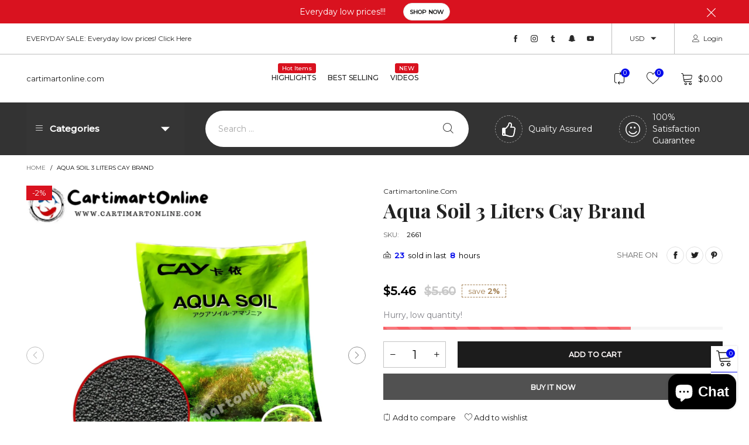

--- FILE ---
content_type: text/html; charset=utf-8
request_url: https://cartimartonline.com/?view=color_codes
body_size: 1406
content:
{"black":{ "color":"#000000","image":"//cartimartonline.com/cdn/shop/files/favicon_98c4b79d-d19c-4173-bfde-d37f2fbb4bfa.png?v=1614177180" },"sort":{ "color":"#000000","image":"//cartimartonline.com/cdn/shop/files/favicon_98c4b79d-d19c-4173-bfde-d37f2fbb4bfa.png?v=1614177180" },"schwarz":{ "color":"#000000","image":"//cartimartonline.com/cdn/shop/files/favicon_98c4b79d-d19c-4173-bfde-d37f2fbb4bfa.png?v=1614177180" },"negro":{ "color":"#000000","image":"//cartimartonline.com/cdn/shop/files/favicon_98c4b79d-d19c-4173-bfde-d37f2fbb4bfa.png?v=1614177180" },"noir":{ "color":"#000000","image":"//cartimartonline.com/cdn/shop/files/favicon_98c4b79d-d19c-4173-bfde-d37f2fbb4bfa.png?v=1614177180" },"nero":{ "color":"#000000","image":"//cartimartonline.com/cdn/shop/files/favicon_98c4b79d-d19c-4173-bfde-d37f2fbb4bfa.png?v=1614177180" },"黒":{ "color":"#000000","image":"//cartimartonline.com/cdn/shop/files/favicon_98c4b79d-d19c-4173-bfde-d37f2fbb4bfa.png?v=1614177180" },"zwart":{ "color":"#000000","image":"//cartimartonline.com/cdn/shop/files/favicon_98c4b79d-d19c-4173-bfde-d37f2fbb4bfa.png?v=1614177180" },"preto":{ "color":"#000000","image":"//cartimartonline.com/cdn/shop/files/favicon_98c4b79d-d19c-4173-bfde-d37f2fbb4bfa.png?v=1614177180" },"pink":{ "color":"#d9121f","image":"//cartimartonline.com/cdn/shop/files/favicon_98c4b79d-d19c-4173-bfde-d37f2fbb4bfa.png?v=1614177180" },"lyserod":{ "color":"#d9121f","image":"//cartimartonline.com/cdn/shop/files/favicon_98c4b79d-d19c-4173-bfde-d37f2fbb4bfa.png?v=1614177180" },"rosa":{ "color":"#d9121f","image":"//cartimartonline.com/cdn/shop/files/favicon_98c4b79d-d19c-4173-bfde-d37f2fbb4bfa.png?v=1614177180" },"rose":{ "color":"#d9121f","image":"//cartimartonline.com/cdn/shop/files/favicon_98c4b79d-d19c-4173-bfde-d37f2fbb4bfa.png?v=1614177180" },"rosado":{ "color":"#d9121f","image":"//cartimartonline.com/cdn/shop/files/favicon_98c4b79d-d19c-4173-bfde-d37f2fbb4bfa.png?v=1614177180" },"ピンク":{ "color":"#d9121f","image":"//cartimartonline.com/cdn/shop/files/favicon_98c4b79d-d19c-4173-bfde-d37f2fbb4bfa.png?v=1614177180" },"roze":{ "color":"#d9121f","image":"//cartimartonline.com/cdn/shop/files/favicon_98c4b79d-d19c-4173-bfde-d37f2fbb4bfa.png?v=1614177180" },"white":{ "color":"#ffffff","image":"//cartimartonline.com/cdn/shop/files/favicon_98c4b79d-d19c-4173-bfde-d37f2fbb4bfa.png?v=1614177180" },"hvid":{ "color":"#ffffff","image":"//cartimartonline.com/cdn/shop/files/favicon_98c4b79d-d19c-4173-bfde-d37f2fbb4bfa.png?v=1614177180" },"weiss":{ "color":"#ffffff","image":"//cartimartonline.com/cdn/shop/files/favicon_98c4b79d-d19c-4173-bfde-d37f2fbb4bfa.png?v=1614177180" },"blanco":{ "color":"#ffffff","image":"//cartimartonline.com/cdn/shop/files/favicon_98c4b79d-d19c-4173-bfde-d37f2fbb4bfa.png?v=1614177180" },"blanc":{ "color":"#ffffff","image":"//cartimartonline.com/cdn/shop/files/favicon_98c4b79d-d19c-4173-bfde-d37f2fbb4bfa.png?v=1614177180" },"bianca":{ "color":"#ffffff","image":"//cartimartonline.com/cdn/shop/files/favicon_98c4b79d-d19c-4173-bfde-d37f2fbb4bfa.png?v=1614177180" },"白い":{ "color":"#ffffff","image":"//cartimartonline.com/cdn/shop/files/favicon_98c4b79d-d19c-4173-bfde-d37f2fbb4bfa.png?v=1614177180" },"wit":{ "color":"#ffffff","image":"//cartimartonline.com/cdn/shop/files/favicon_98c4b79d-d19c-4173-bfde-d37f2fbb4bfa.png?v=1614177180" },"branco":{ "color":"#ffffff","image":"//cartimartonline.com/cdn/shop/files/favicon_98c4b79d-d19c-4173-bfde-d37f2fbb4bfa.png?v=1614177180" },"brown":{ "color":"#3e59e0" },"brun":{ "color":"#3e59e0" },"braun":{ "color":"#3e59e0" },"marron":{ "color":"#3e59e0" },"marrone":{ "color":"#3e59e0" },"褐色":{ "color":"#3e59e0" },"bruin":{ "color":"#3e59e0" },"castanho":{ "color":"#3e59e0" },"dark-blue":{ "color":"#0000a0" },"morkebla":{ "color":"#0000a0" },"dunkelblau":{ "color":"#0000a0" },"azul-oscuro":{ "color":"#0000a0" },"bleu-fonce":{ "color":"#0000a0" },"blu-scuro":{ "color":"#0000a0" },"濃紺":{ "color":"#0000a0" },"donkerblauw":{ "color":"#0000a0" },"azul-escuro":{ "color":"#0000a0" },"red":{ "color":"#ff0000" },"vermelho":{ "color":"#ff0000" },"vermelha":{ "color":"#ff0000" },"rood":{ "color":"#ff0000" },"赤":{ "color":"#ff0000" },"rosso":{ "color":"#ff0000" },"rossa":{ "color":"#ff0000" },"rouge":{ "color":"#ff0000" },"rojo":{ "color":"#ff0000" },"roja":{ "color":"#ff0000" },"rot":{ "color":"#ff0000" },"rod":{ "color":"#ff0000" },"white-blue":{ "color":"#add8e6" },"hvid-bla":{ "color":"#add8e6" },"weiss-blau":{ "color":"#add8e6" },"blanco-azul":{ "color":"#add8e6" },"blanc-bleu":{ "color":"#add8e6" },"bianco-blu":{ "color":"#add8e6" },"白青":{ "color":"#add8e6" },"wit-blauw":{ "color":"#add8e6" },"branco-azul":{ "color":"#add8e6" },"light-blue":{ "color":"#b3b3ff" },"azul-claro":{ "color":"#b3b3ff" },"lichtblauw":{ "color":"#b3b3ff" },"ライトブルー":{ "color":"#b3b3ff" },"azzurro":{ "color":"#b3b3ff" },"bleu-clair":{ "color":"#b3b3ff" },"hellblau":{ "color":"#b3b3ff" },"lysebla":{ "color":"#b3b3ff" },"blue":{ "color":"#0000ff" },"bla":{ "color":"#0000ff" },"blau":{ "color":"#0000ff" },"azul":{ "color":"#0000ff" },"bleu":{ "color":"#0000ff" },"blu":{ "color":"#0000ff" },"青い":{ "color":"#0000ff" },"blauw":{ "color":"#0000ff" },"turquoise":{ "color":"#40e0d0" },"turkis":{ "color":"#40e0d0" },"turquesa":{ "color":"#40e0d0" },"turchese":{ "color":"#40e0d0" },"ターコイズ":{ "color":"#40e0d0" },"turkoois":{ "color":"#40e0d0" },"turques":{ "color":"#40e0d0" },"purple":{ "color":"#bf00ff" },"roxo":{ "color":"#bf00ff" },"roxa":{ "color":"#bf00ff" },"purper":{ "color":"#bf00ff" },"紫の":{ "color":"#bf00ff" },"viola":{ "color":"#bf00ff" },"violet":{ "color":"#bf00ff" },"violette":{ "color":"#bf00ff" },"purpura":{ "color":"#bf00ff" },"lila":{ "color":"#bf00ff" },"lilla":{ "color":"#bf00ff" },"blue-white":{ "color":"#cce6ff" },"bla-hvid":{ "color":"#cce6ff" },"blau-weiss":{ "color":"#cce6ff" },"azul-blanco":{ "color":"#cce6ff" },"bleu-blanc":{ "color":"#cce6ff" },"blu-bianco":{ "color":"#cce6ff" },"青白":{ "color":"#cce6ff" },"blauw-wit":{ "color":"#cce6ff" },"branco-azulado":{ "color":"#cce6ff" },"red-blue":{ "color":"#cc4f7b" },"vermelho-azul":{ "color":"#cc4f7b" },"rood-blauw":{ "color":"#cc4f7b" },"赤青":{ "color":"#cc4f7b" },"rouge-bleu":{ "color":"#cc4f7b" },"rosso-blu":{ "color":"#cc4f7b" },"rojo-azul":{ "color":"#cc4f7b" },"rot-blau":{ "color":"#cc4f7b" },"rod-bla":{ "color":"#cc4f7b" },"light-brown":{ "color":"#ffddcc" },"lysebrun":{ "color":"#ffddcc" },"hellbraun":{ "color":"#ffddcc" },"marron-claro":{ "color":"#ffddcc" },"brun-clair":{ "color":"#ffddcc" },"marrone-chiaro":{ "color":"#ffddcc" },"ライト-ブラウン":{ "color":"#ffddcc" },"lichtbruin":{ "color":"#ffddcc" },"marrom-claro":{ "color":"#ffddcc" },"orange":{ "color":"#ff9900" },"laranja":{ "color":"#ff9900" },"oranje":{ "color":"#ff9900" },"オレンジ":{ "color":"#ff9900" },"arancia":{ "color":"#ff9900" },"naranja":{ "color":"#ff9900" },"yellow":{ "color":"#ffff00" },"gul":{ "color":"#ffff00" },"gelb":{ "color":"#ffff00" },"amarillo":{ "color":"#ffff00" },"jaune":{ "color":"#ffff00" },"giallo":{ "color":"#ffff00" },"黄":{ "color":"#ffff00" },"geel":{ "color":"#ffff00" },"amarelo":{ "color":"#ffff00" },"white-gray":{ "color":"#d9b38c" },"hvidgra":{ "color":"#d9b38c" },"weiss-grau":{ "color":"#d9b38c" },"gris-blanco":{ "color":"#d9b38c" },"blanc-gris":{ "color":"#d9b38c" },"bianco-grigio":{ "color":"#d9b38c" },"ホワイトグレー":{ "color":"#d9b38c" },"wit-grijs":{ "color":"#d9b38c" },"cinza-branco":{ "color":"#d9b38c" },"brown-red":{ "color":"#993333" },"vermelho-acastanhado":{ "color":"#993333" },"bruin-rood":{ "color":"#993333" },"marrone-rosso":{ "color":"#993333" },"ブラウンレッド":{ "color":"#993333" },"brun-rouge":{ "color":"#993333" },"rojo-marron":{ "color":"#993333" },"rotbraun":{ "color":"#993333" },"brun-rod":{ "color":"#993333" },"dark-red":{ "color":"#661a00" },"morkerod":{ "color":"#661a00" },"dunkelrot":{ "color":"#661a00" },"rojo-oscuro":{ "color":"#661a00" },"rouge-fonce":{ "color":"#661a00" },"rosso-scuro":{ "color":"#661a00" },"暗赤色":{ "color":"#661a00" },"donkerrood":{ "color":"#661a00" },"vermelho-escuro":{ "color":"#661a00" },"gold":{ "color":"#ffd700" },"ouro":{ "color":"#ffd700" },"goud":{ "color":"#ffd700" },"ゴールド":{ "color":"#ffd700" },"oro":{ "color":"#ffd700" },"or":{ "color":"#ffd700" },"guld":{ "color":"#ffd700" },"silver":{ "color":"#c0c0c0" },"solv":{ "color":"#c0c0c0" },"silber":{ "color":"#c0c0c0" },"plata":{ "color":"#c0c0c0" },"argent":{ "color":"#c0c0c0" },"argento":{ "color":"#c0c0c0" },"銀":{ "color":"#c0c0c0" },"zilver":{ "color":"#c0c0c0" },"prata":{ "color":"#c0c0c0" },"rose-gold":{ "color":"#fcf2bc" },"steg-guld":{ "color":"#fcf2bc" },"rosegold":{ "color":"#fcf2bc" },"oro-rosa":{ "color":"#fcf2bc" },"or-rose":{ "color":"#fcf2bc" },"ローズゴールド":{ "color":"#fcf2bc" },"rose-goud":{ "color":"#fcf2bc" },"rosa-ouro":{ "color":"#fcf2bc" },"black-silver":{ "color":"#b8b1b1" },"prata-negra":{ "color":"#b8b1b1" },"zwart-zilver":{ "color":"#b8b1b1" },"黒い銀":{ "color":"#b8b1b1" },"argento-nero":{ "color":"#b8b1b1" },"noir-argent":{ "color":"#b8b1b1" },"plata-negra":{ "color":"#b8b1b1" },"schwarzes-silber":{ "color":"#b8b1b1" },"sort-solv":{ "color":"#b8b1b1" },"grey":{ "color":"#808080" },"gray":{ "color":"#808080" },"gra":{ "color":"#808080" },"grau":{ "color":"#808080" },"gris":{ "color":"#808080" },"grigio":{ "color":"#808080" },"グレー":{ "color":"#808080" },"grijs":{ "color":"#808080" },"cinzento":{ "color":"#808080" },"green":{ "color":"#008000" },"gron":{ "color":"#008000" },"grun":{ "color":"#008000" },"verde":{ "color":"#008000" },"vert":{ "color":"#008000" },"verte":{ "color":"#008000" },"緑":{ "color":"#008000" },"groen":{ "color":"#008000" },"deep-navy":{ "color":"#000080" },"dyb-marine":{ "color":"#000080" },"tiefe-marine":{ "color":"#000080" },"marina-de-guerra-profunda":{ "color":"#000080" },"marine-profonde":{ "color":"#000080" },"ディープネイビー":{ "color":"#000080" },"diepe-marine":{ "color":"#000080" },"marinha-profunda":{ "color":"#000080" },"silver-grey":{ "color":"#dddee2" },"solvgra":{ "color":"#dddee2" },"silber-grau":{ "color":"#dddee2" },"gris-plateado":{ "color":"#dddee2" },"gris-argente":{ "color":"#dddee2" },"grigio-argento":{ "color":"#dddee2" },"シルバーグレイ":{ "color":"#dddee2" },"zilver-grijs":{ "color":"#dddee2" },"cinza-prateado":{ "color":"#dddee2" },"navy":{ "color":"#000080" },"marine":{ "color":"#000080" },"marin":{ "color":"#000080" },"marina-militare":{ "color":"#000080" },"marinha":{ "color":"#000080" },"armada":{ "color":"#000080" },"lead":{ "color":"#91918a" },"fuhren":{ "color":"#91918a" },"dirigir":{ "color":"#91918a" },"conduire":{ "color":"#91918a" },"condurre":{ "color":"#91918a" },"conduzir":{ "color":"#91918a" }}

--- FILE ---
content_type: text/css
request_url: https://cartimartonline.com/cdn/shop/t/12/assets/cloudzoom.scss.css?v=135219276980669748061703103482
body_size: -462
content:
.cloudzoom-lens{border:5px solid #888;width:100px;height:100px;box-shadow:0 0 10px #0006;cursor:crosshair;z-index:9999}.cloudzoom-zoom{border:1px solid #888;box-shadow:0 0 10px #0006;z-index:9999}.cloudzoom-zoom-inside{border:none;box-shadow:none;z-index:0;cursor:pointer}.modal-open .cloudzoom-zoom-inside{z-index:9999}.cloudzoom-caption{display:none;text-align:left;background-color:#000;color:#fff;font-weight:700;padding:10px;font-family:sans-serif;font-size:11px}.cloudzoom-blank{background-image:url(//cartimartonline.com/cdn/shop/t/12/assets/blank.png?v=108045956124428427601616724741)}.cloudzoom-ajax-loader{background-image:url(//cartimartonline.com/cdn/shop/t/12/assets/ajax-loader.gif?v=41356863302472015721616724740);width:32px;height:32px}
/*# sourceMappingURL=/cdn/shop/t/12/assets/cloudzoom.scss.css.map?v=135219276980669748061703103482 */


--- FILE ---
content_type: text/javascript
request_url: https://cartimartonline.com/cdn/shop/t/12/assets/vendor.min.js?v=133741268200924351651616724803
body_size: 65292
content:
!function(e,t,n){var r=window.matchMedia;"undefined"!=typeof module&&module.exports?module.exports=n(r):"function"==typeof define&&define.amd?define(function(){return t[e]=n(r)}):t[e]=n(r)}("enquire",this,function(r){"use strict";function s(e,t){for(var n=0,r=e.length;n<r&&!1!==t(e[n],n);n++);}function a(e){return"function"==typeof e}function n(e){(this.options=e).deferSetup||this.setup()}function u(e,t){this.query=e,this.isUnconditional=t,this.handlers=[],this.mql=r(e);var n=this;this.listener=function(e){n.mql=e,n.assess()},this.mql.addListener(this.listener)}function e(){if(!r)throw new Error("matchMedia not present, legacy browsers require a polyfill");this.queries={},this.browserIsIncapable=!r("only all").matches}return n.prototype={setup:function(){this.options.setup&&this.options.setup(),this.initialised=!0},on:function(){this.initialised||this.setup(),this.options.match&&this.options.match()},off:function(){this.options.unmatch&&this.options.unmatch()},destroy:function(){this.options.destroy?this.options.destroy():this.off()},equals:function(e){return this.options===e||this.options.match===e}},u.prototype={addHandler:function(e){var t=new n(e);this.handlers.push(t),this.matches()&&t.on()},removeHandler:function(n){var r=this.handlers;s(r,function(e,t){return e.equals(n)?(e.destroy(),!r.splice(t,1)):void 0})},matches:function(){return this.mql.matches||this.isUnconditional},clear:function(){s(this.handlers,function(e){e.destroy()}),this.mql.removeListener(this.listener),this.handlers.length=0},assess:function(){var t=this.matches()?"on":"off";s(this.handlers,function(e){e[t]()})}},e.prototype={register:function(t,e,n){var r,i=this.queries,o=n&&this.browserIsIncapable;return i[t]||(i[t]=new u(t,o)),a(e)&&(e={match:e}),r=e,"[object Array]"===Object.prototype.toString.apply(r)||(e=[e]),s(e,function(e){a(e)&&(e={match:e}),i[t].addHandler(e)}),this},unregister:function(e,t){var n=this.queries[e];return n&&(t?n.removeHandler(t):(n.clear(),delete this.queries[e])),this}},new e}),function(e,t){"use strict";"object"==typeof module&&"object"==typeof module.exports?module.exports=e.document?t(e,!0):function(e){if(!e.document)throw new Error("jQuery requires a window with a document");return t(e)}:t(e)}("undefined"!=typeof window?window:this,function(_,e){"use strict";function g(e){return null!=e&&e===e.window}var t=[],r=Object.getPrototypeOf,a=t.slice,v=t.flat?function(e){return t.flat.call(e)}:function(e){return t.concat.apply([],e)},u=t.push,i=t.indexOf,n={},o=n.toString,y=n.hasOwnProperty,s=y.toString,l=s.call(Object),m={},b=function(e){return"function"==typeof e&&"number"!=typeof e.nodeType},T=_.document,c={type:!0,src:!0,nonce:!0,noModule:!0};function w(e,t,n){var r,i,o=(n=n||T).createElement("script");if(o.text=e,t)for(r in c)(i=t[r]||t.getAttribute&&t.getAttribute(r))&&o.setAttribute(r,i);n.head.appendChild(o).parentNode.removeChild(o)}function x(e){return null==e?e+"":"object"==typeof e||"function"==typeof e?n[o.call(e)]||"object":typeof e}var S=function(e,t){return new S.fn.init(e,t)};function f(e){var t=!!e&&"length"in e&&e.length,n=x(e);return!b(e)&&!g(e)&&("array"===n||0===t||"number"==typeof t&&0<t&&t-1 in e)}S.fn=S.prototype={jquery:"3.5.1",constructor:S,length:0,toArray:function(){return a.call(this)},get:function(e){return null==e?a.call(this):e<0?this[e+this.length]:this[e]},pushStack:function(e){var t=S.merge(this.constructor(),e);return t.prevObject=this,t},each:function(e){return S.each(this,e)},map:function(n){return this.pushStack(S.map(this,function(e,t){return n.call(e,t,e)}))},slice:function(){return this.pushStack(a.apply(this,arguments))},first:function(){return this.eq(0)},last:function(){return this.eq(-1)},even:function(){return this.pushStack(S.grep(this,function(e,t){return(t+1)%2}))},odd:function(){return this.pushStack(S.grep(this,function(e,t){return t%2}))},eq:function(e){var t=this.length,n=+e+(e<0?t:0);return this.pushStack(0<=n&&n<t?[this[n]]:[])},end:function(){return this.prevObject||this.constructor()},push:u,sort:t.sort,splice:t.splice},S.extend=S.fn.extend=function(){var e,t,n,r,i,o,s=arguments[0]||{},a=1,u=arguments.length,l=!1;for("boolean"==typeof s&&(l=s,s=arguments[a]||{},a++),"object"==typeof s||b(s)||(s={}),a===u&&(s=this,a--);a<u;a++)if(null!=(e=arguments[a]))for(t in e)r=e[t],"__proto__"!==t&&s!==r&&(l&&r&&(S.isPlainObject(r)||(i=Array.isArray(r)))?(n=s[t],o=i&&!Array.isArray(n)?[]:i||S.isPlainObject(n)?n:{},i=!1,s[t]=S.extend(l,o,r)):void 0!==r&&(s[t]=r));return s},S.extend({expando:"jQuery"+("3.5.1"+Math.random()).replace(/\D/g,""),isReady:!0,error:function(e){throw new Error(e)},noop:function(){},isPlainObject:function(e){var t,n;return!(!e||"[object Object]"!==o.call(e)||(t=r(e))&&("function"!=typeof(n=y.call(t,"constructor")&&t.constructor)||s.call(n)!==l))},isEmptyObject:function(e){var t;for(t in e)return!1;return!0},globalEval:function(e,t,n){w(e,{nonce:t&&t.nonce},n)},each:function(e,t){var n,r=0;if(f(e))for(n=e.length;r<n&&!1!==t.call(e[r],r,e[r]);r++);else for(r in e)if(!1===t.call(e[r],r,e[r]))break;return e},makeArray:function(e,t){var n=t||[];return null!=e&&(f(Object(e))?S.merge(n,"string"==typeof e?[e]:e):u.call(n,e)),n},inArray:function(e,t,n){return null==t?-1:i.call(t,e,n)},merge:function(e,t){for(var n=+t.length,r=0,i=e.length;r<n;r++)e[i++]=t[r];return e.length=i,e},grep:function(e,t,n){for(var r=[],i=0,o=e.length,s=!n;i<o;i++)!t(e[i],i)!=s&&r.push(e[i]);return r},map:function(e,t,n){var r,i,o=0,s=[];if(f(e))for(r=e.length;o<r;o++)null!=(i=t(e[o],o,n))&&s.push(i);else for(o in e)null!=(i=t(e[o],o,n))&&s.push(i);return v(s)},guid:1,support:m}),"function"==typeof Symbol&&(S.fn[Symbol.iterator]=t[Symbol.iterator]),S.each("Boolean Number String Function Array Date RegExp Object Error Symbol".split(" "),function(e,t){n["[object "+t+"]"]=t.toLowerCase()});var d=function(n){function f(e,t){var n="0x"+e.slice(1)-65536;return t||(n<0?String.fromCharCode(65536+n):String.fromCharCode(n>>10|55296,1023&n|56320))}function i(){k()}var e,p,w,o,s,h,d,g,x,u,l,k,_,a,T,v,c,y,m,S="sizzle"+ +new Date,b=n.document,C=0,r=0,j=ue(),A=ue(),$=ue(),E=ue(),O=function(e,t){return e===t&&(l=!0),0},D={}.hasOwnProperty,t=[],L=t.pop,N=t.push,q=t.push,P=t.slice,H=function(e,t){for(var n=0,r=e.length;n<r;n++)if(e[n]===t)return n;return-1},z="checked|selected|async|autofocus|autoplay|controls|defer|disabled|hidden|ismap|loop|multiple|open|readonly|required|scoped",I="[\\x20\\t\\r\\n\\f]",M="(?:\\\\[\\da-fA-F]{1,6}"+I+"?|\\\\[^\\r\\n\\f]|[\\w-]|[^\0-\\x7f])+",R="\\["+I+"*("+M+")(?:"+I+"*([*^$|!~]?=)"+I+"*(?:'((?:\\\\.|[^\\\\'])*)'|\"((?:\\\\.|[^\\\\\"])*)\"|("+M+"))|)"+I+"*\\]",W=":("+M+")(?:\\((('((?:\\\\.|[^\\\\'])*)'|\"((?:\\\\.|[^\\\\\"])*)\")|((?:\\\\.|[^\\\\()[\\]]|"+R+")*)|.*)\\)|)",B=new RegExp(I+"+","g"),F=new RegExp("^"+I+"+|((?:^|[^\\\\])(?:\\\\.)*)"+I+"+$","g"),U=new RegExp("^"+I+"*,"+I+"*"),X=new RegExp("^"+I+"*([>+~]|"+I+")"+I+"*"),V=new RegExp(I+"|>"),Y=new RegExp(W),Z=new RegExp("^"+M+"$"),G={ID:new RegExp("^#("+M+")"),CLASS:new RegExp("^\\.("+M+")"),TAG:new RegExp("^("+M+"|[*])"),ATTR:new RegExp("^"+R),PSEUDO:new RegExp("^"+W),CHILD:new RegExp("^:(only|first|last|nth|nth-last)-(child|of-type)(?:\\("+I+"*(even|odd|(([+-]|)(\\d*)n|)"+I+"*(?:([+-]|)"+I+"*(\\d+)|))"+I+"*\\)|)","i"),bool:new RegExp("^(?:"+z+")$","i"),needsContext:new RegExp("^"+I+"*[>+~]|:(even|odd|eq|gt|lt|nth|first|last)(?:\\("+I+"*((?:-\\d)?\\d*)"+I+"*\\)|)(?=[^-]|$)","i")},J=/HTML$/i,K=/^(?:input|select|textarea|button)$/i,Q=/^h\d$/i,ee=/^[^{]+\{\s*\[native \w/,te=/^(?:#([\w-]+)|(\w+)|\.([\w-]+))$/,ne=/[+~]/,re=new RegExp("\\\\[\\da-fA-F]{1,6}"+I+"?|\\\\([^\\r\\n\\f])","g"),ie=/([\0-\x1f\x7f]|^-?\d)|^-$|[^\0-\x1f\x7f-\uFFFF\w-]/g,oe=function(e,t){return t?"\0"===e?"�":e.slice(0,-1)+"\\"+e.charCodeAt(e.length-1).toString(16)+" ":"\\"+e},se=me(function(e){return!0===e.disabled&&"fieldset"===e.nodeName.toLowerCase()},{dir:"parentNode",next:"legend"});try{q.apply(t=P.call(b.childNodes),b.childNodes),t[b.childNodes.length].nodeType}catch(e){q={apply:t.length?function(e,t){N.apply(e,P.call(t))}:function(e,t){for(var n=e.length,r=0;e[n++]=t[r++];);e.length=n-1}}}function ae(e,t,n,r){var i,o,s,a,u,l,c,f=t&&t.ownerDocument,d=t?t.nodeType:9;if(n=n||[],"string"!=typeof e||!e||1!==d&&9!==d&&11!==d)return n;if(!r&&(k(t),t=t||_,T)){if(11!==d&&(u=te.exec(e)))if(i=u[1]){if(9===d){if(!(s=t.getElementById(i)))return n;if(s.id===i)return n.push(s),n}else if(f&&(s=f.getElementById(i))&&m(t,s)&&s.id===i)return n.push(s),n}else{if(u[2])return q.apply(n,t.getElementsByTagName(e)),n;if((i=u[3])&&p.getElementsByClassName&&t.getElementsByClassName)return q.apply(n,t.getElementsByClassName(i)),n}if(p.qsa&&!E[e+" "]&&(!v||!v.test(e))&&(1!==d||"object"!==t.nodeName.toLowerCase())){if(c=e,f=t,1===d&&(V.test(e)||X.test(e))){for((f=ne.test(e)&&ge(t.parentNode)||t)===t&&p.scope||((a=t.getAttribute("id"))?a=a.replace(ie,oe):t.setAttribute("id",a=S)),o=(l=h(e)).length;o--;)l[o]=(a?"#"+a:":scope")+" "+ye(l[o]);c=l.join(",")}try{return q.apply(n,f.querySelectorAll(c)),n}catch(t){E(e,!0)}finally{a===S&&t.removeAttribute("id")}}}return g(e.replace(F,"$1"),t,n,r)}function ue(){var r=[];return function e(t,n){return r.push(t+" ")>w.cacheLength&&delete e[r.shift()],e[t+" "]=n}}function le(e){return e[S]=!0,e}function ce(e){var t=_.createElement("fieldset");try{return!!e(t)}catch(e){return!1}finally{t.parentNode&&t.parentNode.removeChild(t),t=null}}function fe(e,t){for(var n=e.split("|"),r=n.length;r--;)w.attrHandle[n[r]]=t}function de(e,t){var n=t&&e,r=n&&1===e.nodeType&&1===t.nodeType&&e.sourceIndex-t.sourceIndex;if(r)return r;if(n)for(;n=n.nextSibling;)if(n===t)return-1;return e?1:-1}function pe(t){return function(e){return"form"in e?e.parentNode&&!1===e.disabled?"label"in e?"label"in e.parentNode?e.parentNode.disabled===t:e.disabled===t:e.isDisabled===t||e.isDisabled!==!t&&se(e)===t:e.disabled===t:"label"in e&&e.disabled===t}}function he(s){return le(function(o){return o=+o,le(function(e,t){for(var n,r=s([],e.length,o),i=r.length;i--;)e[n=r[i]]&&(e[n]=!(t[n]=e[n]))})})}function ge(e){return e&&void 0!==e.getElementsByTagName&&e}for(e in p=ae.support={},s=ae.isXML=function(e){var t=e.namespaceURI,n=(e.ownerDocument||e).documentElement;return!J.test(t||n&&n.nodeName||"HTML")},k=ae.setDocument=function(e){var t,n,r=e?e.ownerDocument||e:b;return r!=_&&9===r.nodeType&&r.documentElement&&(a=(_=r).documentElement,T=!s(_),b!=_&&(n=_.defaultView)&&n.top!==n&&(n.addEventListener?n.addEventListener("unload",i,!1):n.attachEvent&&n.attachEvent("onunload",i)),p.scope=ce(function(e){return a.appendChild(e).appendChild(_.createElement("div")),void 0!==e.querySelectorAll&&!e.querySelectorAll(":scope fieldset div").length}),p.attributes=ce(function(e){return e.className="i",!e.getAttribute("className")}),p.getElementsByTagName=ce(function(e){return e.appendChild(_.createComment("")),!e.getElementsByTagName("*").length}),p.getElementsByClassName=ee.test(_.getElementsByClassName),p.getById=ce(function(e){return a.appendChild(e).id=S,!_.getElementsByName||!_.getElementsByName(S).length}),p.getById?(w.filter.ID=function(e){var t=e.replace(re,f);return function(e){return e.getAttribute("id")===t}},w.find.ID=function(e,t){if(void 0!==t.getElementById&&T){var n=t.getElementById(e);return n?[n]:[]}}):(w.filter.ID=function(e){var n=e.replace(re,f);return function(e){var t=void 0!==e.getAttributeNode&&e.getAttributeNode("id");return t&&t.value===n}},w.find.ID=function(e,t){if(void 0!==t.getElementById&&T){var n,r,i,o=t.getElementById(e);if(o){if((n=o.getAttributeNode("id"))&&n.value===e)return[o];for(i=t.getElementsByName(e),r=0;o=i[r++];)if((n=o.getAttributeNode("id"))&&n.value===e)return[o]}return[]}}),w.find.TAG=p.getElementsByTagName?function(e,t){return void 0!==t.getElementsByTagName?t.getElementsByTagName(e):p.qsa?t.querySelectorAll(e):void 0}:function(e,t){var n,r=[],i=0,o=t.getElementsByTagName(e);if("*"!==e)return o;for(;n=o[i++];)1===n.nodeType&&r.push(n);return r},w.find.CLASS=p.getElementsByClassName&&function(e,t){if(void 0!==t.getElementsByClassName&&T)return t.getElementsByClassName(e)},c=[],v=[],(p.qsa=ee.test(_.querySelectorAll))&&(ce(function(e){var t;a.appendChild(e).innerHTML="<a id='"+S+"'></a><select id='"+S+"-\r\\' msallowcapture=''><option selected=''></option></select>",e.querySelectorAll("[msallowcapture^='']").length&&v.push("[*^$]="+I+"*(?:''|\"\")"),e.querySelectorAll("[selected]").length||v.push("\\["+I+"*(?:value|"+z+")"),e.querySelectorAll("[id~="+S+"-]").length||v.push("~="),(t=_.createElement("input")).setAttribute("name",""),e.appendChild(t),e.querySelectorAll("[name='']").length||v.push("\\["+I+"*name"+I+"*="+I+"*(?:''|\"\")"),e.querySelectorAll(":checked").length||v.push(":checked"),e.querySelectorAll("a#"+S+"+*").length||v.push(".#.+[+~]"),e.querySelectorAll("\\\f"),v.push("[\\r\\n\\f]")}),ce(function(e){e.innerHTML="<a href='' disabled='disabled'></a><select disabled='disabled'><option/></select>";var t=_.createElement("input");t.setAttribute("type","hidden"),e.appendChild(t).setAttribute("name","D"),e.querySelectorAll("[name=d]").length&&v.push("name"+I+"*[*^$|!~]?="),2!==e.querySelectorAll(":enabled").length&&v.push(":enabled",":disabled"),a.appendChild(e).disabled=!0,2!==e.querySelectorAll(":disabled").length&&v.push(":enabled",":disabled"),e.querySelectorAll("*,:x"),v.push(",.*:")})),(p.matchesSelector=ee.test(y=a.matches||a.webkitMatchesSelector||a.mozMatchesSelector||a.oMatchesSelector||a.msMatchesSelector))&&ce(function(e){p.disconnectedMatch=y.call(e,"*"),y.call(e,"[s!='']:x"),c.push("!=",W)}),v=v.length&&new RegExp(v.join("|")),c=c.length&&new RegExp(c.join("|")),t=ee.test(a.compareDocumentPosition),m=t||ee.test(a.contains)?function(e,t){var n=9===e.nodeType?e.documentElement:e,r=t&&t.parentNode;return e===r||!(!r||1!==r.nodeType||!(n.contains?n.contains(r):e.compareDocumentPosition&&16&e.compareDocumentPosition(r)))}:function(e,t){if(t)for(;t=t.parentNode;)if(t===e)return!0;return!1},O=t?function(e,t){if(e===t)return l=!0,0;var n=!e.compareDocumentPosition-!t.compareDocumentPosition;return n||(1&(n=(e.ownerDocument||e)==(t.ownerDocument||t)?e.compareDocumentPosition(t):1)||!p.sortDetached&&t.compareDocumentPosition(e)===n?e==_||e.ownerDocument==b&&m(b,e)?-1:t==_||t.ownerDocument==b&&m(b,t)?1:u?H(u,e)-H(u,t):0:4&n?-1:1)}:function(e,t){if(e===t)return l=!0,0;var n,r=0,i=e.parentNode,o=t.parentNode,s=[e],a=[t];if(!i||!o)return e==_?-1:t==_?1:i?-1:o?1:u?H(u,e)-H(u,t):0;if(i===o)return de(e,t);for(n=e;n=n.parentNode;)s.unshift(n);for(n=t;n=n.parentNode;)a.unshift(n);for(;s[r]===a[r];)r++;return r?de(s[r],a[r]):s[r]==b?-1:a[r]==b?1:0}),_},ae.matches=function(e,t){return ae(e,null,null,t)},ae.matchesSelector=function(e,t){if(k(e),p.matchesSelector&&T&&!E[t+" "]&&(!c||!c.test(t))&&(!v||!v.test(t)))try{var n=y.call(e,t);if(n||p.disconnectedMatch||e.document&&11!==e.document.nodeType)return n}catch(e){E(t,!0)}return 0<ae(t,_,null,[e]).length},ae.contains=function(e,t){return(e.ownerDocument||e)!=_&&k(e),m(e,t)},ae.attr=function(e,t){(e.ownerDocument||e)!=_&&k(e);var n=w.attrHandle[t.toLowerCase()],r=n&&D.call(w.attrHandle,t.toLowerCase())?n(e,t,!T):void 0;return void 0!==r?r:p.attributes||!T?e.getAttribute(t):(r=e.getAttributeNode(t))&&r.specified?r.value:null},ae.escape=function(e){return(e+"").replace(ie,oe)},ae.error=function(e){throw new Error("Syntax error, unrecognized expression: "+e)},ae.uniqueSort=function(e){var t,n=[],r=0,i=0;if(l=!p.detectDuplicates,u=!p.sortStable&&e.slice(0),e.sort(O),l){for(;t=e[i++];)t===e[i]&&(r=n.push(i));for(;r--;)e.splice(n[r],1)}return u=null,e},o=ae.getText=function(e){var t,n="",r=0,i=e.nodeType;if(i){if(1===i||9===i||11===i){if("string"==typeof e.textContent)return e.textContent;for(e=e.firstChild;e;e=e.nextSibling)n+=o(e)}else if(3===i||4===i)return e.nodeValue}else for(;t=e[r++];)n+=o(t);return n},(w=ae.selectors={cacheLength:50,createPseudo:le,match:G,attrHandle:{},find:{},relative:{">":{dir:"parentNode",first:!0}," ":{dir:"parentNode"},"+":{dir:"previousSibling",first:!0},"~":{dir:"previousSibling"}},preFilter:{ATTR:function(e){return e[1]=e[1].replace(re,f),e[3]=(e[3]||e[4]||e[5]||"").replace(re,f),"~="===e[2]&&(e[3]=" "+e[3]+" "),e.slice(0,4)},CHILD:function(e){return e[1]=e[1].toLowerCase(),"nth"===e[1].slice(0,3)?(e[3]||ae.error(e[0]),e[4]=+(e[4]?e[5]+(e[6]||1):2*("even"===e[3]||"odd"===e[3])),e[5]=+(e[7]+e[8]||"odd"===e[3])):e[3]&&ae.error(e[0]),e},PSEUDO:function(e){var t,n=!e[6]&&e[2];return G.CHILD.test(e[0])?null:(e[3]?e[2]=e[4]||e[5]||"":n&&Y.test(n)&&(t=h(n,!0))&&(t=n.indexOf(")",n.length-t)-n.length)&&(e[0]=e[0].slice(0,t),e[2]=n.slice(0,t)),e.slice(0,3))}},filter:{TAG:function(e){var t=e.replace(re,f).toLowerCase();return"*"===e?function(){return!0}:function(e){return e.nodeName&&e.nodeName.toLowerCase()===t}},CLASS:function(e){var t=j[e+" "];return t||(t=new RegExp("(^|"+I+")"+e+"("+I+"|$)"))&&j(e,function(e){return t.test("string"==typeof e.className&&e.className||void 0!==e.getAttribute&&e.getAttribute("class")||"")})},ATTR:function(n,r,i){return function(e){var t=ae.attr(e,n);return null==t?"!="===r:!r||(t+="","="===r?t===i:"!="===r?t!==i:"^="===r?i&&0===t.indexOf(i):"*="===r?i&&-1<t.indexOf(i):"$="===r?i&&t.slice(-i.length)===i:"~="===r?-1<(" "+t.replace(B," ")+" ").indexOf(i):"|="===r&&(t===i||t.slice(0,i.length+1)===i+"-"))}},CHILD:function(h,e,t,g,v){var y="nth"!==h.slice(0,3),m="last"!==h.slice(-4),b="of-type"===e;return 1===g&&0===v?function(e){return!!e.parentNode}:function(e,t,n){var r,i,o,s,a,u,l=y!=m?"nextSibling":"previousSibling",c=e.parentNode,f=b&&e.nodeName.toLowerCase(),d=!n&&!b,p=!1;if(c){if(y){for(;l;){for(s=e;s=s[l];)if(b?s.nodeName.toLowerCase()===f:1===s.nodeType)return!1;u=l="only"===h&&!u&&"nextSibling"}return!0}if(u=[m?c.firstChild:c.lastChild],m&&d){for(p=(a=(r=(i=(o=(s=c)[S]||(s[S]={}))[s.uniqueID]||(o[s.uniqueID]={}))[h]||[])[0]===C&&r[1])&&r[2],s=a&&c.childNodes[a];s=++a&&s&&s[l]||(p=a=0)||u.pop();)if(1===s.nodeType&&++p&&s===e){i[h]=[C,a,p];break}}else if(d&&(p=a=(r=(i=(o=(s=e)[S]||(s[S]={}))[s.uniqueID]||(o[s.uniqueID]={}))[h]||[])[0]===C&&r[1]),!1===p)for(;(s=++a&&s&&s[l]||(p=a=0)||u.pop())&&((b?s.nodeName.toLowerCase()!==f:1!==s.nodeType)||!++p||(d&&((i=(o=s[S]||(s[S]={}))[s.uniqueID]||(o[s.uniqueID]={}))[h]=[C,p]),s!==e)););return(p-=v)===g||p%g==0&&0<=p/g}}},PSEUDO:function(e,o){var t,s=w.pseudos[e]||w.setFilters[e.toLowerCase()]||ae.error("unsupported pseudo: "+e);return s[S]?s(o):1<s.length?(t=[e,e,"",o],w.setFilters.hasOwnProperty(e.toLowerCase())?le(function(e,t){for(var n,r=s(e,o),i=r.length;i--;)e[n=H(e,r[i])]=!(t[n]=r[i])}):function(e){return s(e,0,t)}):s}},pseudos:{not:le(function(e){var r=[],i=[],a=d(e.replace(F,"$1"));return a[S]?le(function(e,t,n,r){for(var i,o=a(e,null,r,[]),s=e.length;s--;)(i=o[s])&&(e[s]=!(t[s]=i))}):function(e,t,n){return r[0]=e,a(r,null,n,i),r[0]=null,!i.pop()}}),has:le(function(t){return function(e){return 0<ae(t,e).length}}),contains:le(function(t){return t=t.replace(re,f),function(e){return-1<(e.textContent||o(e)).indexOf(t)}}),lang:le(function(n){return Z.test(n||"")||ae.error("unsupported lang: "+n),n=n.replace(re,f).toLowerCase(),function(e){var t;do{if(t=T?e.lang:e.getAttribute("xml:lang")||e.getAttribute("lang"))return(t=t.toLowerCase())===n||0===t.indexOf(n+"-")}while((e=e.parentNode)&&1===e.nodeType);return!1}}),target:function(e){var t=n.location&&n.location.hash;return t&&t.slice(1)===e.id},root:function(e){return e===a},focus:function(e){return e===_.activeElement&&(!_.hasFocus||_.hasFocus())&&!!(e.type||e.href||~e.tabIndex)},enabled:pe(!1),disabled:pe(!0),checked:function(e){var t=e.nodeName.toLowerCase();return"input"===t&&!!e.checked||"option"===t&&!!e.selected},selected:function(e){return e.parentNode&&e.parentNode.selectedIndex,!0===e.selected},empty:function(e){for(e=e.firstChild;e;e=e.nextSibling)if(e.nodeType<6)return!1;return!0},parent:function(e){return!w.pseudos.empty(e)},header:function(e){return Q.test(e.nodeName)},input:function(e){return K.test(e.nodeName)},button:function(e){var t=e.nodeName.toLowerCase();return"input"===t&&"button"===e.type||"button"===t},text:function(e){var t;return"input"===e.nodeName.toLowerCase()&&"text"===e.type&&(null==(t=e.getAttribute("type"))||"text"===t.toLowerCase())},first:he(function(){return[0]}),last:he(function(e,t){return[t-1]}),eq:he(function(e,t,n){return[n<0?n+t:n]}),even:he(function(e,t){for(var n=0;n<t;n+=2)e.push(n);return e}),odd:he(function(e,t){for(var n=1;n<t;n+=2)e.push(n);return e}),lt:he(function(e,t,n){for(var r=n<0?n+t:t<n?t:n;0<=--r;)e.push(r);return e}),gt:he(function(e,t,n){for(var r=n<0?n+t:n;++r<t;)e.push(r);return e})}}).pseudos.nth=w.pseudos.eq,{radio:!0,checkbox:!0,file:!0,password:!0,image:!0})w.pseudos[e]=function(t){return function(e){return"input"===e.nodeName.toLowerCase()&&e.type===t}}(e);for(e in{submit:!0,reset:!0})w.pseudos[e]=function(n){return function(e){var t=e.nodeName.toLowerCase();return("input"===t||"button"===t)&&e.type===n}}(e);function ve(){}function ye(e){for(var t=0,n=e.length,r="";t<n;t++)r+=e[t].value;return r}function me(a,e,t){var u=e.dir,l=e.next,c=l||u,f=t&&"parentNode"===c,d=r++;return e.first?function(e,t,n){for(;e=e[u];)if(1===e.nodeType||f)return a(e,t,n);return!1}:function(e,t,n){var r,i,o,s=[C,d];if(n){for(;e=e[u];)if((1===e.nodeType||f)&&a(e,t,n))return!0}else for(;e=e[u];)if(1===e.nodeType||f)if(i=(o=e[S]||(e[S]={}))[e.uniqueID]||(o[e.uniqueID]={}),l&&l===e.nodeName.toLowerCase())e=e[u]||e;else{if((r=i[c])&&r[0]===C&&r[1]===d)return s[2]=r[2];if((i[c]=s)[2]=a(e,t,n))return!0}return!1}}function be(i){return 1<i.length?function(e,t,n){for(var r=i.length;r--;)if(!i[r](e,t,n))return!1;return!0}:i[0]}function we(e,t,n,r,i){for(var o,s=[],a=0,u=e.length,l=null!=t;a<u;a++)(o=e[a])&&(n&&!n(o,r,i)||(s.push(o),l&&t.push(a)));return s}function xe(e){for(var i,t,n,r=e.length,o=w.relative[e[0].type],s=o||w.relative[" "],a=o?1:0,u=me(function(e){return e===i},s,!0),l=me(function(e){return-1<H(i,e)},s,!0),c=[function(e,t,n){var r=!o&&(n||t!==x)||((i=t).nodeType?u:l)(e,t,n);return i=null,r}];a<r;a++)if(t=w.relative[e[a].type])c=[me(be(c),t)];else{if((t=w.filter[e[a].type].apply(null,e[a].matches))[S]){for(n=++a;n<r&&!w.relative[e[n].type];n++);return function e(p,h,g,v,y,t){return v&&!v[S]&&(v=e(v)),y&&!y[S]&&(y=e(y,t)),le(function(e,t,n,r){var i,o,s,a=[],u=[],l=t.length,c=e||function(e,t,n){for(var r=0,i=t.length;r<i;r++)ae(e,t[r],n);return n}(h||"*",n.nodeType?[n]:n,[]),f=!p||!e&&h?c:we(c,a,p,n,r),d=g?y||(e?p:l||v)?[]:t:f;if(g&&g(f,d,n,r),v)for(i=we(d,u),v(i,[],n,r),o=i.length;o--;)(s=i[o])&&(d[u[o]]=!(f[u[o]]=s));if(e){if(y||p){if(y){for(i=[],o=d.length;o--;)(s=d[o])&&i.push(f[o]=s);y(null,d=[],i,r)}for(o=d.length;o--;)(s=d[o])&&-1<(i=y?H(e,s):a[o])&&(e[i]=!(t[i]=s))}}else d=we(d===t?d.splice(l,d.length):d),y?y(null,t,d,r):q.apply(t,d)})}(1<a&&be(c),1<a&&ye(e.slice(0,a-1).concat({value:" "===e[a-2].type?"*":""})).replace(F,"$1"),t,a<n&&xe(e.slice(a,n)),n<r&&xe(e=e.slice(n)),n<r&&ye(e))}c.push(t)}return be(c)}return ve.prototype=w.filters=w.pseudos,w.setFilters=new ve,h=ae.tokenize=function(e,t){var n,r,i,o,s,a,u,l=A[e+" "];if(l)return t?0:l.slice(0);for(s=e,a=[],u=w.preFilter;s;){for(o in n&&!(r=U.exec(s))||(r&&(s=s.slice(r[0].length)||s),a.push(i=[])),n=!1,(r=X.exec(s))&&(n=r.shift(),i.push({value:n,type:r[0].replace(F," ")}),s=s.slice(n.length)),w.filter)!(r=G[o].exec(s))||u[o]&&!(r=u[o](r))||(n=r.shift(),i.push({value:n,type:o,matches:r}),s=s.slice(n.length));if(!n)break}return t?s.length:s?ae.error(e):A(e,a).slice(0)},d=ae.compile=function(e,t){var n,v,y,m,b,r,i=[],o=[],s=$[e+" "];if(!s){for(n=(t=t||h(e)).length;n--;)(s=xe(t[n]))[S]?i.push(s):o.push(s);(s=$(e,(v=o,m=0<(y=i).length,b=0<v.length,r=function(e,t,n,r,i){var o,s,a,u=0,l="0",c=e&&[],f=[],d=x,p=e||b&&w.find.TAG("*",i),h=C+=null==d?1:Math.random()||.1,g=p.length;for(i&&(x=t==_||t||i);l!==g&&null!=(o=p[l]);l++){if(b&&o){for(s=0,t||o.ownerDocument==_||(k(o),n=!T);a=v[s++];)if(a(o,t||_,n)){r.push(o);break}i&&(C=h)}m&&((o=!a&&o)&&u--,e&&c.push(o))}if(u+=l,m&&l!==u){for(s=0;a=y[s++];)a(c,f,t,n);if(e){if(0<u)for(;l--;)c[l]||f[l]||(f[l]=L.call(r));f=we(f)}q.apply(r,f),i&&!e&&0<f.length&&1<u+y.length&&ae.uniqueSort(r)}return i&&(C=h,x=d),c},m?le(r):r))).selector=e}return s},g=ae.select=function(e,t,n,r){var i,o,s,a,u,l="function"==typeof e&&e,c=!r&&h(e=l.selector||e);if(n=n||[],1===c.length){if(2<(o=c[0]=c[0].slice(0)).length&&"ID"===(s=o[0]).type&&9===t.nodeType&&T&&w.relative[o[1].type]){if(!(t=(w.find.ID(s.matches[0].replace(re,f),t)||[])[0]))return n;l&&(t=t.parentNode),e=e.slice(o.shift().value.length)}for(i=G.needsContext.test(e)?0:o.length;i--&&(s=o[i],!w.relative[a=s.type]);)if((u=w.find[a])&&(r=u(s.matches[0].replace(re,f),ne.test(o[0].type)&&ge(t.parentNode)||t))){if(o.splice(i,1),!(e=r.length&&ye(o)))return q.apply(n,r),n;break}}return(l||d(e,c))(r,t,!T,n,!t||ne.test(e)&&ge(t.parentNode)||t),n},p.sortStable=S.split("").sort(O).join("")===S,p.detectDuplicates=!!l,k(),p.sortDetached=ce(function(e){return 1&e.compareDocumentPosition(_.createElement("fieldset"))}),ce(function(e){return e.innerHTML="<a href='#'></a>","#"===e.firstChild.getAttribute("href")})||fe("type|href|height|width",function(e,t,n){if(!n)return e.getAttribute(t,"type"===t.toLowerCase()?1:2)}),p.attributes&&ce(function(e){return e.innerHTML="<input/>",e.firstChild.setAttribute("value",""),""===e.firstChild.getAttribute("value")})||fe("value",function(e,t,n){if(!n&&"input"===e.nodeName.toLowerCase())return e.defaultValue}),ce(function(e){return null==e.getAttribute("disabled")})||fe(z,function(e,t,n){var r;if(!n)return!0===e[t]?t.toLowerCase():(r=e.getAttributeNode(t))&&r.specified?r.value:null}),ae}(_);S.find=d,S.expr=d.selectors,S.expr[":"]=S.expr.pseudos,S.uniqueSort=S.unique=d.uniqueSort,S.text=d.getText,S.isXMLDoc=d.isXML,S.contains=d.contains,S.escapeSelector=d.escape;function p(e,t,n){for(var r=[],i=void 0!==n;(e=e[t])&&9!==e.nodeType;)if(1===e.nodeType){if(i&&S(e).is(n))break;r.push(e)}return r}function h(e,t){for(var n=[];e;e=e.nextSibling)1===e.nodeType&&e!==t&&n.push(e);return n}var k=S.expr.match.needsContext;function C(e,t){return e.nodeName&&e.nodeName.toLowerCase()===t.toLowerCase()}var j=/^<([a-z][^\/\0>:\x20\t\r\n\f]*)[\x20\t\r\n\f]*\/?>(?:<\/\1>|)$/i;function A(e,n,r){return b(n)?S.grep(e,function(e,t){return!!n.call(e,t,e)!==r}):n.nodeType?S.grep(e,function(e){return e===n!==r}):"string"!=typeof n?S.grep(e,function(e){return-1<i.call(n,e)!==r}):S.filter(n,e,r)}S.filter=function(e,t,n){var r=t[0];return n&&(e=":not("+e+")"),1===t.length&&1===r.nodeType?S.find.matchesSelector(r,e)?[r]:[]:S.find.matches(e,S.grep(t,function(e){return 1===e.nodeType}))},S.fn.extend({find:function(e){var t,n,r=this.length,i=this;if("string"!=typeof e)return this.pushStack(S(e).filter(function(){for(t=0;t<r;t++)if(S.contains(i[t],this))return!0}));for(n=this.pushStack([]),t=0;t<r;t++)S.find(e,i[t],n);return 1<r?S.uniqueSort(n):n},filter:function(e){return this.pushStack(A(this,e||[],!1))},not:function(e){return this.pushStack(A(this,e||[],!0))},is:function(e){return!!A(this,"string"==typeof e&&k.test(e)?S(e):e||[],!1).length}});var $,E=/^(?:\s*(<[\w\W]+>)[^>]*|#([\w-]+))$/;(S.fn.init=function(e,t,n){var r,i;if(!e)return this;if(n=n||$,"string"!=typeof e)return e.nodeType?(this[0]=e,this.length=1,this):b(e)?void 0!==n.ready?n.ready(e):e(S):S.makeArray(e,this);if(!(r="<"===e[0]&&">"===e[e.length-1]&&3<=e.length?[null,e,null]:E.exec(e))||!r[1]&&t)return!t||t.jquery?(t||n).find(e):this.constructor(t).find(e);if(r[1]){if(t=t instanceof S?t[0]:t,S.merge(this,S.parseHTML(r[1],t&&t.nodeType?t.ownerDocument||t:T,!0)),j.test(r[1])&&S.isPlainObject(t))for(r in t)b(this[r])?this[r](t[r]):this.attr(r,t[r]);return this}return(i=T.getElementById(r[2]))&&(this[0]=i,this.length=1),this}).prototype=S.fn,$=S(T);var O=/^(?:parents|prev(?:Until|All))/,D={children:!0,contents:!0,next:!0,prev:!0};function L(e,t){for(;(e=e[t])&&1!==e.nodeType;);return e}S.fn.extend({has:function(e){var t=S(e,this),n=t.length;return this.filter(function(){for(var e=0;e<n;e++)if(S.contains(this,t[e]))return!0})},closest:function(e,t){var n,r=0,i=this.length,o=[],s="string"!=typeof e&&S(e);if(!k.test(e))for(;r<i;r++)for(n=this[r];n&&n!==t;n=n.parentNode)if(n.nodeType<11&&(s?-1<s.index(n):1===n.nodeType&&S.find.matchesSelector(n,e))){o.push(n);break}return this.pushStack(1<o.length?S.uniqueSort(o):o)},index:function(e){return e?"string"==typeof e?i.call(S(e),this[0]):i.call(this,e.jquery?e[0]:e):this[0]&&this[0].parentNode?this.first().prevAll().length:-1},add:function(e,t){return this.pushStack(S.uniqueSort(S.merge(this.get(),S(e,t))))},addBack:function(e){return this.add(null==e?this.prevObject:this.prevObject.filter(e))}}),S.each({parent:function(e){var t=e.parentNode;return t&&11!==t.nodeType?t:null},parents:function(e){return p(e,"parentNode")},parentsUntil:function(e,t,n){return p(e,"parentNode",n)},next:function(e){return L(e,"nextSibling")},prev:function(e){return L(e,"previousSibling")},nextAll:function(e){return p(e,"nextSibling")},prevAll:function(e){return p(e,"previousSibling")},nextUntil:function(e,t,n){return p(e,"nextSibling",n)},prevUntil:function(e,t,n){return p(e,"previousSibling",n)},siblings:function(e){return h((e.parentNode||{}).firstChild,e)},children:function(e){return h(e.firstChild)},contents:function(e){return null!=e.contentDocument&&r(e.contentDocument)?e.contentDocument:(C(e,"template")&&(e=e.content||e),S.merge([],e.childNodes))}},function(r,i){S.fn[r]=function(e,t){var n=S.map(this,i,e);return"Until"!==r.slice(-5)&&(t=e),t&&"string"==typeof t&&(n=S.filter(t,n)),1<this.length&&(D[r]||S.uniqueSort(n),O.test(r)&&n.reverse()),this.pushStack(n)}});var N=/[^\x20\t\r\n\f]+/g;function q(e){return e}function P(e){throw e}function H(e,t,n,r){var i;try{e&&b(i=e.promise)?i.call(e).done(t).fail(n):e&&b(i=e.then)?i.call(e,t,n):t.apply(void 0,[e].slice(r))}catch(e){n.apply(void 0,[e])}}S.Callbacks=function(r){var n;r="string"==typeof r?(n={},S.each(r.match(N)||[],function(e,t){n[t]=!0}),n):S.extend({},r);function i(){for(s=s||r.once,t=o=!0;u.length;l=-1)for(e=u.shift();++l<a.length;)!1===a[l].apply(e[0],e[1])&&r.stopOnFalse&&(l=a.length,e=!1);r.memory||(e=!1),o=!1,s&&(a=e?[]:"")}var o,e,t,s,a=[],u=[],l=-1,c={add:function(){return a&&(e&&!o&&(l=a.length-1,u.push(e)),function n(e){S.each(e,function(e,t){b(t)?r.unique&&c.has(t)||a.push(t):t&&t.length&&"string"!==x(t)&&n(t)})}(arguments),e&&!o&&i()),this},remove:function(){return S.each(arguments,function(e,t){for(var n;-1<(n=S.inArray(t,a,n));)a.splice(n,1),n<=l&&l--}),this},has:function(e){return e?-1<S.inArray(e,a):0<a.length},empty:function(){return a=a&&[],this},disable:function(){return s=u=[],a=e="",this},disabled:function(){return!a},lock:function(){return s=u=[],e||o||(a=e=""),this},locked:function(){return!!s},fireWith:function(e,t){return s||(t=[e,(t=t||[]).slice?t.slice():t],u.push(t),o||i()),this},fire:function(){return c.fireWith(this,arguments),this},fired:function(){return!!t}};return c},S.extend({Deferred:function(e){var o=[["notify","progress",S.Callbacks("memory"),S.Callbacks("memory"),2],["resolve","done",S.Callbacks("once memory"),S.Callbacks("once memory"),0,"resolved"],["reject","fail",S.Callbacks("once memory"),S.Callbacks("once memory"),1,"rejected"]],i="pending",s={state:function(){return i},always:function(){return a.done(arguments).fail(arguments),this},catch:function(e){return s.then(null,e)},pipe:function(){var i=arguments;return S.Deferred(function(r){S.each(o,function(e,t){var n=b(i[t[4]])&&i[t[4]];a[t[1]](function(){var e=n&&n.apply(this,arguments);e&&b(e.promise)?e.promise().progress(r.notify).done(r.resolve).fail(r.reject):r[t[0]+"With"](this,n?[e]:arguments)})}),i=null}).promise()},then:function(t,n,r){var u=0;function l(i,o,s,a){return function(){function e(){var e,t;if(!(i<u)){if((e=s.apply(n,r))===o.promise())throw new TypeError("Thenable self-resolution");t=e&&("object"==typeof e||"function"==typeof e)&&e.then,b(t)?a?t.call(e,l(u,o,q,a),l(u,o,P,a)):(u++,t.call(e,l(u,o,q,a),l(u,o,P,a),l(u,o,q,o.notifyWith))):(s!==q&&(n=void 0,r=[e]),(a||o.resolveWith)(n,r))}}var n=this,r=arguments,t=a?e:function(){try{e()}catch(e){S.Deferred.exceptionHook&&S.Deferred.exceptionHook(e,t.stackTrace),u<=i+1&&(s!==P&&(n=void 0,r=[e]),o.rejectWith(n,r))}};i?t():(S.Deferred.getStackHook&&(t.stackTrace=S.Deferred.getStackHook()),_.setTimeout(t))}}return S.Deferred(function(e){o[0][3].add(l(0,e,b(r)?r:q,e.notifyWith)),o[1][3].add(l(0,e,b(t)?t:q)),o[2][3].add(l(0,e,b(n)?n:P))}).promise()},promise:function(e){return null!=e?S.extend(e,s):s}},a={};return S.each(o,function(e,t){var n=t[2],r=t[5];s[t[1]]=n.add,r&&n.add(function(){i=r},o[3-e][2].disable,o[3-e][3].disable,o[0][2].lock,o[0][3].lock),n.add(t[3].fire),a[t[0]]=function(){return a[t[0]+"With"](this===a?void 0:this,arguments),this},a[t[0]+"With"]=n.fireWith}),s.promise(a),e&&e.call(a,a),a},when:function(e){function t(t){return function(e){i[t]=this,o[t]=1<arguments.length?a.call(arguments):e,--n||s.resolveWith(i,o)}}var n=arguments.length,r=n,i=Array(r),o=a.call(arguments),s=S.Deferred();if(n<=1&&(H(e,s.done(t(r)).resolve,s.reject,!n),"pending"===s.state()||b(o[r]&&o[r].then)))return s.then();for(;r--;)H(o[r],t(r),s.reject);return s.promise()}});var z=/^(Eval|Internal|Range|Reference|Syntax|Type|URI)Error$/;S.Deferred.exceptionHook=function(e,t){_.console&&_.console.warn&&e&&z.test(e.name)&&_.console.warn("jQuery.Deferred exception: "+e.message,e.stack,t)},S.readyException=function(e){_.setTimeout(function(){throw e})};var I=S.Deferred();function M(){T.removeEventListener("DOMContentLoaded",M),_.removeEventListener("load",M),S.ready()}S.fn.ready=function(e){return I.then(e).catch(function(e){S.readyException(e)}),this},S.extend({isReady:!1,readyWait:1,ready:function(e){(!0===e?--S.readyWait:S.isReady)||(S.isReady=!0)!==e&&0<--S.readyWait||I.resolveWith(T,[S])}}),S.ready.then=I.then,"complete"===T.readyState||"loading"!==T.readyState&&!T.documentElement.doScroll?_.setTimeout(S.ready):(T.addEventListener("DOMContentLoaded",M),_.addEventListener("load",M));var R=function(e,t,n,r,i,o,s){var a=0,u=e.length,l=null==n;if("object"===x(n))for(a in i=!0,n)R(e,t,a,n[a],!0,o,s);else if(void 0!==r&&(i=!0,b(r)||(s=!0),l&&(t=s?(t.call(e,r),null):(l=t,function(e,t,n){return l.call(S(e),n)})),t))for(;a<u;a++)t(e[a],n,s?r:r.call(e[a],a,t(e[a],n)));return i?e:l?t.call(e):u?t(e[0],n):o},W=/^-ms-/,B=/-([a-z])/g;function F(e,t){return t.toUpperCase()}function U(e){return e.replace(W,"ms-").replace(B,F)}function X(e){return 1===e.nodeType||9===e.nodeType||!+e.nodeType}function V(){this.expando=S.expando+V.uid++}V.uid=1,V.prototype={cache:function(e){var t=e[this.expando];return t||(t={},X(e)&&(e.nodeType?e[this.expando]=t:Object.defineProperty(e,this.expando,{value:t,configurable:!0}))),t},set:function(e,t,n){var r,i=this.cache(e);if("string"==typeof t)i[U(t)]=n;else for(r in t)i[U(r)]=t[r];return i},get:function(e,t){return void 0===t?this.cache(e):e[this.expando]&&e[this.expando][U(t)]},access:function(e,t,n){return void 0===t||t&&"string"==typeof t&&void 0===n?this.get(e,t):(this.set(e,t,n),void 0!==n?n:t)},remove:function(e,t){var n,r=e[this.expando];if(void 0!==r){if(void 0!==t){n=(t=Array.isArray(t)?t.map(U):(t=U(t))in r?[t]:t.match(N)||[]).length;for(;n--;)delete r[t[n]]}void 0!==t&&!S.isEmptyObject(r)||(e.nodeType?e[this.expando]=void 0:delete e[this.expando])}},hasData:function(e){var t=e[this.expando];return void 0!==t&&!S.isEmptyObject(t)}};var Y=new V,Z=new V,G=/^(?:\{[\w\W]*\}|\[[\w\W]*\])$/,J=/[A-Z]/g;function K(e,t,n){var r,i;if(void 0===n&&1===e.nodeType)if(r="data-"+t.replace(J,"-$&").toLowerCase(),"string"==typeof(n=e.getAttribute(r))){try{n="true"===(i=n)||"false"!==i&&("null"===i?null:i===+i+""?+i:G.test(i)?JSON.parse(i):i)}catch(e){}Z.set(e,t,n)}else n=void 0;return n}S.extend({hasData:function(e){return Z.hasData(e)||Y.hasData(e)},data:function(e,t,n){return Z.access(e,t,n)},removeData:function(e,t){Z.remove(e,t)},_data:function(e,t,n){return Y.access(e,t,n)},_removeData:function(e,t){Y.remove(e,t)}}),S.fn.extend({data:function(n,e){var t,r,i,o=this[0],s=o&&o.attributes;if(void 0!==n)return"object"==typeof n?this.each(function(){Z.set(this,n)}):R(this,function(e){var t;return o&&void 0===e?void 0!==(t=Z.get(o,n))||void 0!==(t=K(o,n))?t:void 0:void this.each(function(){Z.set(this,n,e)})},null,e,1<arguments.length,null,!0);if(this.length&&(i=Z.get(o),1===o.nodeType&&!Y.get(o,"hasDataAttrs"))){for(t=s.length;t--;)s[t]&&0===(r=s[t].name).indexOf("data-")&&(r=U(r.slice(5)),K(o,r,i[r]));Y.set(o,"hasDataAttrs",!0)}return i},removeData:function(e){return this.each(function(){Z.remove(this,e)})}}),S.extend({queue:function(e,t,n){var r;if(e)return t=(t||"fx")+"queue",r=Y.get(e,t),n&&(!r||Array.isArray(n)?r=Y.access(e,t,S.makeArray(n)):r.push(n)),r||[]},dequeue:function(e,t){t=t||"fx";var n=S.queue(e,t),r=n.length,i=n.shift(),o=S._queueHooks(e,t);"inprogress"===i&&(i=n.shift(),r--),i&&("fx"===t&&n.unshift("inprogress"),delete o.stop,i.call(e,function(){S.dequeue(e,t)},o)),!r&&o&&o.empty.fire()},_queueHooks:function(e,t){var n=t+"queueHooks";return Y.get(e,n)||Y.access(e,n,{empty:S.Callbacks("once memory").add(function(){Y.remove(e,[t+"queue",n])})})}}),S.fn.extend({queue:function(t,n){var e=2;return"string"!=typeof t&&(n=t,t="fx",e--),arguments.length<e?S.queue(this[0],t):void 0===n?this:this.each(function(){var e=S.queue(this,t,n);S._queueHooks(this,t),"fx"===t&&"inprogress"!==e[0]&&S.dequeue(this,t)})},dequeue:function(e){return this.each(function(){S.dequeue(this,e)})},clearQueue:function(e){return this.queue(e||"fx",[])},promise:function(e,t){function n(){--i||o.resolveWith(s,[s])}var r,i=1,o=S.Deferred(),s=this,a=this.length;for("string"!=typeof e&&(t=e,e=void 0),e=e||"fx";a--;)(r=Y.get(s[a],e+"queueHooks"))&&r.empty&&(i++,r.empty.add(n));return n(),o.promise(t)}});var Q=/[+-]?(?:\d*\.|)\d+(?:[eE][+-]?\d+|)/.source,ee=new RegExp("^(?:([+-])=|)("+Q+")([a-z%]*)$","i"),te=["Top","Right","Bottom","Left"],ne=T.documentElement,re=function(e){return S.contains(e.ownerDocument,e)},ie={composed:!0};ne.getRootNode&&(re=function(e){return S.contains(e.ownerDocument,e)||e.getRootNode(ie)===e.ownerDocument});function oe(e,t){return"none"===(e=t||e).style.display||""===e.style.display&&re(e)&&"none"===S.css(e,"display")}function se(e,t,n,r){var i,o,s=20,a=r?function(){return r.cur()}:function(){return S.css(e,t,"")},u=a(),l=n&&n[3]||(S.cssNumber[t]?"":"px"),c=e.nodeType&&(S.cssNumber[t]||"px"!==l&&+u)&&ee.exec(S.css(e,t));if(c&&c[3]!==l){for(u/=2,l=l||c[3],c=+u||1;s--;)S.style(e,t,c+l),(1-o)*(1-(o=a()/u||.5))<=0&&(s=0),c/=o;c*=2,S.style(e,t,c+l),n=n||[]}return n&&(c=+c||+u||0,i=n[1]?c+(n[1]+1)*n[2]:+n[2],r&&(r.unit=l,r.start=c,r.end=i)),i}var ae={};function ue(e,t){for(var n,r,i,o,s,a,u=[],l=0,c=e.length;l<c;l++)(r=e[l]).style&&(n=r.style.display,t?("none"===n&&(u[l]=Y.get(r,"display")||null,u[l]||(r.style.display="")),""===r.style.display&&oe(r)&&(u[l]=(a=o=i=void 0,o=r.ownerDocument,s=r.nodeName,(a=ae[s])||(i=o.body.appendChild(o.createElement(s)),a=S.css(i,"display"),i.parentNode.removeChild(i),"none"===a&&(a="block"),ae[s]=a)))):"none"!==n&&(u[l]="none",Y.set(r,"display",n)));for(l=0;l<c;l++)null!=u[l]&&(e[l].style.display=u[l]);return e}S.fn.extend({show:function(){return ue(this,!0)},hide:function(){return ue(this)},toggle:function(e){return"boolean"==typeof e?e?this.show():this.hide():this.each(function(){oe(this)?S(this).show():S(this).hide()})}});var le,ce=/^(?:checkbox|radio)$/i,fe=/<([a-z][^\/\0>\x20\t\r\n\f]*)/i,de=/^$|^module$|\/(?:java|ecma)script/i,pe=T.createDocumentFragment().appendChild(T.createElement("div"));(le=T.createElement("input")).setAttribute("type","radio"),le.setAttribute("checked","checked"),le.setAttribute("name","t"),pe.appendChild(le),m.checkClone=pe.cloneNode(!0).cloneNode(!0).lastChild.checked,pe.innerHTML="<textarea>x</textarea>",m.noCloneChecked=!!pe.cloneNode(!0).lastChild.defaultValue,pe.innerHTML="<option></option>",m.option=!!pe.lastChild;var he={thead:[1,"<table>","</table>"],col:[2,"<table><colgroup>","</colgroup></table>"],tr:[2,"<table><tbody>","</tbody></table>"],td:[3,"<table><tbody><tr>","</tr></tbody></table>"],_default:[0,"",""]};function ge(e,t){var n=void 0!==e.getElementsByTagName?e.getElementsByTagName(t||"*"):void 0!==e.querySelectorAll?e.querySelectorAll(t||"*"):[];return void 0===t||t&&C(e,t)?S.merge([e],n):n}function ve(e,t){for(var n=0,r=e.length;n<r;n++)Y.set(e[n],"globalEval",!t||Y.get(t[n],"globalEval"))}he.tbody=he.tfoot=he.colgroup=he.caption=he.thead,he.th=he.td,m.option||(he.optgroup=he.option=[1,"<select multiple='multiple'>","</select>"]);var ye=/<|&#?\w+;/;function me(e,t,n,r,i){for(var o,s,a,u,l,c,f=t.createDocumentFragment(),d=[],p=0,h=e.length;p<h;p++)if((o=e[p])||0===o)if("object"===x(o))S.merge(d,o.nodeType?[o]:o);else if(ye.test(o)){for(s=s||f.appendChild(t.createElement("div")),a=(fe.exec(o)||["",""])[1].toLowerCase(),u=he[a]||he._default,s.innerHTML=u[1]+S.htmlPrefilter(o)+u[2],c=u[0];c--;)s=s.lastChild;S.merge(d,s.childNodes),(s=f.firstChild).textContent=""}else d.push(t.createTextNode(o));for(f.textContent="",p=0;o=d[p++];)if(r&&-1<S.inArray(o,r))i&&i.push(o);else if(l=re(o),s=ge(f.appendChild(o),"script"),l&&ve(s),n)for(c=0;o=s[c++];)de.test(o.type||"")&&n.push(o);return f}var be=/^key/,we=/^(?:mouse|pointer|contextmenu|drag|drop)|click/,xe=/^([^.]*)(?:\.(.+)|)/;function ke(){return!0}function _e(){return!1}function Te(e,t){return e===function(){try{return T.activeElement}catch(e){}}()==("focus"===t)}function Se(e,t,n,r,i,o){var s,a;if("object"==typeof t){for(a in"string"!=typeof n&&(r=r||n,n=void 0),t)Se(e,a,n,r,t[a],o);return e}if(null==r&&null==i?(i=n,r=n=void 0):null==i&&("string"==typeof n?(i=r,r=void 0):(i=r,r=n,n=void 0)),!1===i)i=_e;else if(!i)return e;return 1===o&&(s=i,(i=function(e){return S().off(e),s.apply(this,arguments)}).guid=s.guid||(s.guid=S.guid++)),e.each(function(){S.event.add(this,t,i,r,n)})}function Ce(e,i,o){o?(Y.set(e,i,!1),S.event.add(e,i,{namespace:!1,handler:function(e){var t,n,r=Y.get(this,i);if(1&e.isTrigger&&this[i]){if(r.length)(S.event.special[i]||{}).delegateType&&e.stopPropagation();else if(r=a.call(arguments),Y.set(this,i,r),t=o(this,i),this[i](),r!==(n=Y.get(this,i))||t?Y.set(this,i,!1):n={},r!==n)return e.stopImmediatePropagation(),e.preventDefault(),n.value}else r.length&&(Y.set(this,i,{value:S.event.trigger(S.extend(r[0],S.Event.prototype),r.slice(1),this)}),e.stopImmediatePropagation())}})):void 0===Y.get(e,i)&&S.event.add(e,i,ke)}S.event={global:{},add:function(t,e,n,r,i){var o,s,a,u,l,c,f,d,p,h,g,v=Y.get(t);if(X(t))for(n.handler&&(n=(o=n).handler,i=o.selector),i&&S.find.matchesSelector(ne,i),n.guid||(n.guid=S.guid++),(u=v.events)||(u=v.events=Object.create(null)),(s=v.handle)||(s=v.handle=function(e){return void 0!==S&&S.event.triggered!==e.type?S.event.dispatch.apply(t,arguments):void 0}),l=(e=(e||"").match(N)||[""]).length;l--;)p=g=(a=xe.exec(e[l])||[])[1],h=(a[2]||"").split(".").sort(),p&&(f=S.event.special[p]||{},p=(i?f.delegateType:f.bindType)||p,f=S.event.special[p]||{},c=S.extend({type:p,origType:g,data:r,handler:n,guid:n.guid,selector:i,needsContext:i&&S.expr.match.needsContext.test(i),namespace:h.join(".")},o),(d=u[p])||((d=u[p]=[]).delegateCount=0,f.setup&&!1!==f.setup.call(t,r,h,s)||t.addEventListener&&t.addEventListener(p,s)),f.add&&(f.add.call(t,c),c.handler.guid||(c.handler.guid=n.guid)),i?d.splice(d.delegateCount++,0,c):d.push(c),S.event.global[p]=!0)},remove:function(e,t,n,r,i){var o,s,a,u,l,c,f,d,p,h,g,v=Y.hasData(e)&&Y.get(e);if(v&&(u=v.events)){for(l=(t=(t||"").match(N)||[""]).length;l--;)if(p=g=(a=xe.exec(t[l])||[])[1],h=(a[2]||"").split(".").sort(),p){for(f=S.event.special[p]||{},d=u[p=(r?f.delegateType:f.bindType)||p]||[],a=a[2]&&new RegExp("(^|\\.)"+h.join("\\.(?:.*\\.|)")+"(\\.|$)"),s=o=d.length;o--;)c=d[o],!i&&g!==c.origType||n&&n.guid!==c.guid||a&&!a.test(c.namespace)||r&&r!==c.selector&&("**"!==r||!c.selector)||(d.splice(o,1),c.selector&&d.delegateCount--,f.remove&&f.remove.call(e,c));s&&!d.length&&(f.teardown&&!1!==f.teardown.call(e,h,v.handle)||S.removeEvent(e,p,v.handle),delete u[p])}else for(p in u)S.event.remove(e,p+t[l],n,r,!0);S.isEmptyObject(u)&&Y.remove(e,"handle events")}},dispatch:function(e){var t,n,r,i,o,s,a=new Array(arguments.length),u=S.event.fix(e),l=(Y.get(this,"events")||Object.create(null))[u.type]||[],c=S.event.special[u.type]||{};for(a[0]=u,t=1;t<arguments.length;t++)a[t]=arguments[t];if(u.delegateTarget=this,!c.preDispatch||!1!==c.preDispatch.call(this,u)){for(s=S.event.handlers.call(this,u,l),t=0;(i=s[t++])&&!u.isPropagationStopped();)for(u.currentTarget=i.elem,n=0;(o=i.handlers[n++])&&!u.isImmediatePropagationStopped();)u.rnamespace&&!1!==o.namespace&&!u.rnamespace.test(o.namespace)||(u.handleObj=o,u.data=o.data,void 0!==(r=((S.event.special[o.origType]||{}).handle||o.handler).apply(i.elem,a))&&!1===(u.result=r)&&(u.preventDefault(),u.stopPropagation()));return c.postDispatch&&c.postDispatch.call(this,u),u.result}},handlers:function(e,t){var n,r,i,o,s,a=[],u=t.delegateCount,l=e.target;if(u&&l.nodeType&&!("click"===e.type&&1<=e.button))for(;l!==this;l=l.parentNode||this)if(1===l.nodeType&&("click"!==e.type||!0!==l.disabled)){for(o=[],s={},n=0;n<u;n++)void 0===s[i=(r=t[n]).selector+" "]&&(s[i]=r.needsContext?-1<S(i,this).index(l):S.find(i,this,null,[l]).length),s[i]&&o.push(r);o.length&&a.push({elem:l,handlers:o})}return l=this,u<t.length&&a.push({elem:l,handlers:t.slice(u)}),a},addProp:function(t,e){Object.defineProperty(S.Event.prototype,t,{enumerable:!0,configurable:!0,get:b(e)?function(){if(this.originalEvent)return e(this.originalEvent)}:function(){if(this.originalEvent)return this.originalEvent[t]},set:function(e){Object.defineProperty(this,t,{enumerable:!0,configurable:!0,writable:!0,value:e})}})},fix:function(e){return e[S.expando]?e:new S.Event(e)},special:{load:{noBubble:!0},click:{setup:function(e){var t=this||e;return ce.test(t.type)&&t.click&&C(t,"input")&&Ce(t,"click",ke),!1},trigger:function(e){var t=this||e;return ce.test(t.type)&&t.click&&C(t,"input")&&Ce(t,"click"),!0},_default:function(e){var t=e.target;return ce.test(t.type)&&t.click&&C(t,"input")&&Y.get(t,"click")||C(t,"a")}},beforeunload:{postDispatch:function(e){void 0!==e.result&&e.originalEvent&&(e.originalEvent.returnValue=e.result)}}}},S.removeEvent=function(e,t,n){e.removeEventListener&&e.removeEventListener(t,n)},S.Event=function(e,t){if(!(this instanceof S.Event))return new S.Event(e,t);e&&e.type?(this.originalEvent=e,this.type=e.type,this.isDefaultPrevented=e.defaultPrevented||void 0===e.defaultPrevented&&!1===e.returnValue?ke:_e,this.target=e.target&&3===e.target.nodeType?e.target.parentNode:e.target,this.currentTarget=e.currentTarget,this.relatedTarget=e.relatedTarget):this.type=e,t&&S.extend(this,t),this.timeStamp=e&&e.timeStamp||Date.now(),this[S.expando]=!0},S.Event.prototype={constructor:S.Event,isDefaultPrevented:_e,isPropagationStopped:_e,isImmediatePropagationStopped:_e,isSimulated:!1,preventDefault:function(){var e=this.originalEvent;this.isDefaultPrevented=ke,e&&!this.isSimulated&&e.preventDefault()},stopPropagation:function(){var e=this.originalEvent;this.isPropagationStopped=ke,e&&!this.isSimulated&&e.stopPropagation()},stopImmediatePropagation:function(){var e=this.originalEvent;this.isImmediatePropagationStopped=ke,e&&!this.isSimulated&&e.stopImmediatePropagation(),this.stopPropagation()}},S.each({altKey:!0,bubbles:!0,cancelable:!0,changedTouches:!0,ctrlKey:!0,detail:!0,eventPhase:!0,metaKey:!0,pageX:!0,pageY:!0,shiftKey:!0,view:!0,char:!0,code:!0,charCode:!0,key:!0,keyCode:!0,button:!0,buttons:!0,clientX:!0,clientY:!0,offsetX:!0,offsetY:!0,pointerId:!0,pointerType:!0,screenX:!0,screenY:!0,targetTouches:!0,toElement:!0,touches:!0,which:function(e){var t=e.button;return null==e.which&&be.test(e.type)?null!=e.charCode?e.charCode:e.keyCode:!e.which&&void 0!==t&&we.test(e.type)?1&t?1:2&t?3:4&t?2:0:e.which}},S.event.addProp),S.each({focus:"focusin",blur:"focusout"},function(e,t){S.event.special[e]={setup:function(){return Ce(this,e,Te),!1},trigger:function(){return Ce(this,e),!0},delegateType:t}}),S.each({mouseenter:"mouseover",mouseleave:"mouseout",pointerenter:"pointerover",pointerleave:"pointerout"},function(e,i){S.event.special[e]={delegateType:i,bindType:i,handle:function(e){var t,n=e.relatedTarget,r=e.handleObj;return n&&(n===this||S.contains(this,n))||(e.type=r.origType,t=r.handler.apply(this,arguments),e.type=i),t}}}),S.fn.extend({on:function(e,t,n,r){return Se(this,e,t,n,r)},one:function(e,t,n,r){return Se(this,e,t,n,r,1)},off:function(e,t,n){var r,i;if(e&&e.preventDefault&&e.handleObj)return r=e.handleObj,S(e.delegateTarget).off(r.namespace?r.origType+"."+r.namespace:r.origType,r.selector,r.handler),this;if("object"!=typeof e)return!1!==t&&"function"!=typeof t||(n=t,t=void 0),!1===n&&(n=_e),this.each(function(){S.event.remove(this,e,n,t)});for(i in e)this.off(i,t,e[i]);return this}});var je=/<script|<style|<link/i,Ae=/checked\s*(?:[^=]|=\s*.checked.)/i,$e=/^\s*<!(?:\[CDATA\[|--)|(?:\]\]|--)>\s*$/g;function Ee(e,t){return C(e,"table")&&C(11!==t.nodeType?t:t.firstChild,"tr")&&S(e).children("tbody")[0]||e}function Oe(e){return e.type=(null!==e.getAttribute("type"))+"/"+e.type,e}function De(e){return"true/"===(e.type||"").slice(0,5)?e.type=e.type.slice(5):e.removeAttribute("type"),e}function Le(e,t){var n,r,i,o,s,a;if(1===t.nodeType){if(Y.hasData(e)&&(a=Y.get(e).events))for(i in Y.remove(t,"handle events"),a)for(n=0,r=a[i].length;n<r;n++)S.event.add(t,i,a[i][n]);Z.hasData(e)&&(o=Z.access(e),s=S.extend({},o),Z.set(t,s))}}function Ne(n,r,i,o){r=v(r);var e,t,s,a,u,l,c=0,f=n.length,d=f-1,p=r[0],h=b(p);if(h||1<f&&"string"==typeof p&&!m.checkClone&&Ae.test(p))return n.each(function(e){var t=n.eq(e);h&&(r[0]=p.call(this,e,t.html())),Ne(t,r,i,o)});if(f&&(t=(e=me(r,n[0].ownerDocument,!1,n,o)).firstChild,1===e.childNodes.length&&(e=t),t||o)){for(a=(s=S.map(ge(e,"script"),Oe)).length;c<f;c++)u=e,c!==d&&(u=S.clone(u,!0,!0),a&&S.merge(s,ge(u,"script"))),i.call(n[c],u,c);if(a)for(l=s[s.length-1].ownerDocument,S.map(s,De),c=0;c<a;c++)u=s[c],de.test(u.type||"")&&!Y.access(u,"globalEval")&&S.contains(l,u)&&(u.src&&"module"!==(u.type||"").toLowerCase()?S._evalUrl&&!u.noModule&&S._evalUrl(u.src,{nonce:u.nonce||u.getAttribute("nonce")},l):w(u.textContent.replace($e,""),u,l))}return n}function qe(e,t,n){for(var r,i=t?S.filter(t,e):e,o=0;null!=(r=i[o]);o++)n||1!==r.nodeType||S.cleanData(ge(r)),r.parentNode&&(n&&re(r)&&ve(ge(r,"script")),r.parentNode.removeChild(r));return e}S.extend({htmlPrefilter:function(e){return e},clone:function(e,t,n){var r,i,o,s,a,u,l,c=e.cloneNode(!0),f=re(e);if(!(m.noCloneChecked||1!==e.nodeType&&11!==e.nodeType||S.isXMLDoc(e)))for(s=ge(c),r=0,i=(o=ge(e)).length;r<i;r++)a=o[r],"input"===(l=(u=s[r]).nodeName.toLowerCase())&&ce.test(a.type)?u.checked=a.checked:"input"!==l&&"textarea"!==l||(u.defaultValue=a.defaultValue);if(t)if(n)for(o=o||ge(e),s=s||ge(c),r=0,i=o.length;r<i;r++)Le(o[r],s[r]);else Le(e,c);return 0<(s=ge(c,"script")).length&&ve(s,!f&&ge(e,"script")),c},cleanData:function(e){for(var t,n,r,i=S.event.special,o=0;void 0!==(n=e[o]);o++)if(X(n)){if(t=n[Y.expando]){if(t.events)for(r in t.events)i[r]?S.event.remove(n,r):S.removeEvent(n,r,t.handle);n[Y.expando]=void 0}n[Z.expando]&&(n[Z.expando]=void 0)}}}),S.fn.extend({detach:function(e){return qe(this,e,!0)},remove:function(e){return qe(this,e)},text:function(e){return R(this,function(e){return void 0===e?S.text(this):this.empty().each(function(){1!==this.nodeType&&11!==this.nodeType&&9!==this.nodeType||(this.textContent=e)})},null,e,arguments.length)},append:function(){return Ne(this,arguments,function(e){1!==this.nodeType&&11!==this.nodeType&&9!==this.nodeType||Ee(this,e).appendChild(e)})},prepend:function(){return Ne(this,arguments,function(e){var t;1!==this.nodeType&&11!==this.nodeType&&9!==this.nodeType||(t=Ee(this,e)).insertBefore(e,t.firstChild)})},before:function(){return Ne(this,arguments,function(e){this.parentNode&&this.parentNode.insertBefore(e,this)})},after:function(){return Ne(this,arguments,function(e){this.parentNode&&this.parentNode.insertBefore(e,this.nextSibling)})},empty:function(){for(var e,t=0;null!=(e=this[t]);t++)1===e.nodeType&&(S.cleanData(ge(e,!1)),e.textContent="");return this},clone:function(e,t){return e=null!=e&&e,t=null==t?e:t,this.map(function(){return S.clone(this,e,t)})},html:function(e){return R(this,function(e){var t=this[0]||{},n=0,r=this.length;if(void 0===e&&1===t.nodeType)return t.innerHTML;if("string"==typeof e&&!je.test(e)&&!he[(fe.exec(e)||["",""])[1].toLowerCase()]){e=S.htmlPrefilter(e);try{for(;n<r;n++)1===(t=this[n]||{}).nodeType&&(S.cleanData(ge(t,!1)),t.innerHTML=e);t=0}catch(e){}}t&&this.empty().append(e)},null,e,arguments.length)},replaceWith:function(){var n=[];return Ne(this,arguments,function(e){var t=this.parentNode;S.inArray(this,n)<0&&(S.cleanData(ge(this)),t&&t.replaceChild(e,this))},n)}}),S.each({appendTo:"append",prependTo:"prepend",insertBefore:"before",insertAfter:"after",replaceAll:"replaceWith"},function(e,s){S.fn[e]=function(e){for(var t,n=[],r=S(e),i=r.length-1,o=0;o<=i;o++)t=o===i?this:this.clone(!0),S(r[o])[s](t),u.apply(n,t.get());return this.pushStack(n)}});function Pe(e,t,n){var r,i,o={};for(i in t)o[i]=e.style[i],e.style[i]=t[i];for(i in r=n.call(e),t)e.style[i]=o[i];return r}var He,ze,Ie,Me,Re,We,Be,Fe,Ue=new RegExp("^("+Q+")(?!px)[a-z%]+$","i"),Xe=function(e){var t=e.ownerDocument.defaultView;return t&&t.opener||(t=_),t.getComputedStyle(e)},Ve=new RegExp(te.join("|"),"i");function Ye(e,t,n){var r,i,o,s,a=e.style;return(n=n||Xe(e))&&(""!==(s=n.getPropertyValue(t)||n[t])||re(e)||(s=S.style(e,t)),!m.pixelBoxStyles()&&Ue.test(s)&&Ve.test(t)&&(r=a.width,i=a.minWidth,o=a.maxWidth,a.minWidth=a.maxWidth=a.width=s,s=n.width,a.width=r,a.minWidth=i,a.maxWidth=o)),void 0!==s?s+"":s}function Ze(e,t){return{get:function(){if(!e())return(this.get=t).apply(this,arguments);delete this.get}}}function Ge(){var e;Fe&&(Be.style.cssText="position:absolute;left:-11111px;width:60px;margin-top:1px;padding:0;border:0",Fe.style.cssText="position:relative;display:block;box-sizing:border-box;overflow:scroll;margin:auto;border:1px;padding:1px;width:60%;top:1%",ne.appendChild(Be).appendChild(Fe),e=_.getComputedStyle(Fe),He="1%"!==e.top,We=12===Je(e.marginLeft),Fe.style.right="60%",Me=36===Je(e.right),ze=36===Je(e.width),Fe.style.position="absolute",Ie=12===Je(Fe.offsetWidth/3),ne.removeChild(Be),Fe=null)}function Je(e){return Math.round(parseFloat(e))}Be=T.createElement("div"),(Fe=T.createElement("div")).style&&(Fe.style.backgroundClip="content-box",Fe.cloneNode(!0).style.backgroundClip="",m.clearCloneStyle="content-box"===Fe.style.backgroundClip,S.extend(m,{boxSizingReliable:function(){return Ge(),ze},pixelBoxStyles:function(){return Ge(),Me},pixelPosition:function(){return Ge(),He},reliableMarginLeft:function(){return Ge(),We},scrollboxSize:function(){return Ge(),Ie},reliableTrDimensions:function(){var e,t,n,r;return null==Re&&(e=T.createElement("table"),t=T.createElement("tr"),n=T.createElement("div"),e.style.cssText="position:absolute;left:-11111px",t.style.height="1px",n.style.height="9px",ne.appendChild(e).appendChild(t).appendChild(n),r=_.getComputedStyle(t),Re=3<parseInt(r.height),ne.removeChild(e)),Re}}));var Ke=["Webkit","Moz","ms"],Qe=T.createElement("div").style,et={};function tt(e){return S.cssProps[e]||et[e]||(e in Qe?e:et[e]=function(e){for(var t=e[0].toUpperCase()+e.slice(1),n=Ke.length;n--;)if((e=Ke[n]+t)in Qe)return e}(e)||e)}var nt=/^(none|table(?!-c[ea]).+)/,rt=/^--/,it={position:"absolute",visibility:"hidden",display:"block"},ot={letterSpacing:"0",fontWeight:"400"};function st(e,t,n){var r=ee.exec(t);return r?Math.max(0,r[2]-(n||0))+(r[3]||"px"):t}function at(e,t,n,r,i,o){var s="width"===t?1:0,a=0,u=0;if(n===(r?"border":"content"))return 0;for(;s<4;s+=2)"margin"===n&&(u+=S.css(e,n+te[s],!0,i)),r?("content"===n&&(u-=S.css(e,"padding"+te[s],!0,i)),"margin"!==n&&(u-=S.css(e,"border"+te[s]+"Width",!0,i))):(u+=S.css(e,"padding"+te[s],!0,i),"padding"!==n?u+=S.css(e,"border"+te[s]+"Width",!0,i):a+=S.css(e,"border"+te[s]+"Width",!0,i));return!r&&0<=o&&(u+=Math.max(0,Math.ceil(e["offset"+t[0].toUpperCase()+t.slice(1)]-o-u-a-.5))||0),u}function ut(e,t,n){var r=Xe(e),i=(!m.boxSizingReliable()||n)&&"border-box"===S.css(e,"boxSizing",!1,r),o=i,s=Ye(e,t,r),a="offset"+t[0].toUpperCase()+t.slice(1);if(Ue.test(s)){if(!n)return s;s="auto"}return(!m.boxSizingReliable()&&i||!m.reliableTrDimensions()&&C(e,"tr")||"auto"===s||!parseFloat(s)&&"inline"===S.css(e,"display",!1,r))&&e.getClientRects().length&&(i="border-box"===S.css(e,"boxSizing",!1,r),(o=a in e)&&(s=e[a])),(s=parseFloat(s)||0)+at(e,t,n||(i?"border":"content"),o,r,s)+"px"}function lt(e,t,n,r,i){return new lt.prototype.init(e,t,n,r,i)}S.extend({cssHooks:{opacity:{get:function(e,t){if(t){var n=Ye(e,"opacity");return""===n?"1":n}}}},cssNumber:{animationIterationCount:!0,columnCount:!0,fillOpacity:!0,flexGrow:!0,flexShrink:!0,fontWeight:!0,gridArea:!0,gridColumn:!0,gridColumnEnd:!0,gridColumnStart:!0,gridRow:!0,gridRowEnd:!0,gridRowStart:!0,lineHeight:!0,opacity:!0,order:!0,orphans:!0,widows:!0,zIndex:!0,zoom:!0},cssProps:{},style:function(e,t,n,r){if(e&&3!==e.nodeType&&8!==e.nodeType&&e.style){var i,o,s,a=U(t),u=rt.test(t),l=e.style;if(u||(t=tt(a)),s=S.cssHooks[t]||S.cssHooks[a],void 0===n)return s&&"get"in s&&void 0!==(i=s.get(e,!1,r))?i:l[t];"string"==(o=typeof n)&&(i=ee.exec(n))&&i[1]&&(n=se(e,t,i),o="number"),null!=n&&n==n&&("number"!==o||u||(n+=i&&i[3]||(S.cssNumber[a]?"":"px")),m.clearCloneStyle||""!==n||0!==t.indexOf("background")||(l[t]="inherit"),s&&"set"in s&&void 0===(n=s.set(e,n,r))||(u?l.setProperty(t,n):l[t]=n))}},css:function(e,t,n,r){var i,o,s,a=U(t);return rt.test(t)||(t=tt(a)),(s=S.cssHooks[t]||S.cssHooks[a])&&"get"in s&&(i=s.get(e,!0,n)),void 0===i&&(i=Ye(e,t,r)),"normal"===i&&t in ot&&(i=ot[t]),""===n||n?(o=parseFloat(i),!0===n||isFinite(o)?o||0:i):i}}),S.each(["height","width"],function(e,u){S.cssHooks[u]={get:function(e,t,n){if(t)return!nt.test(S.css(e,"display"))||e.getClientRects().length&&e.getBoundingClientRect().width?ut(e,u,n):Pe(e,it,function(){return ut(e,u,n)})},set:function(e,t,n){var r,i=Xe(e),o=!m.scrollboxSize()&&"absolute"===i.position,s=(o||n)&&"border-box"===S.css(e,"boxSizing",!1,i),a=n?at(e,u,n,s,i):0;return s&&o&&(a-=Math.ceil(e["offset"+u[0].toUpperCase()+u.slice(1)]-parseFloat(i[u])-at(e,u,"border",!1,i)-.5)),a&&(r=ee.exec(t))&&"px"!==(r[3]||"px")&&(e.style[u]=t,t=S.css(e,u)),st(0,t,a)}}}),S.cssHooks.marginLeft=Ze(m.reliableMarginLeft,function(e,t){if(t)return(parseFloat(Ye(e,"marginLeft"))||e.getBoundingClientRect().left-Pe(e,{marginLeft:0},function(){return e.getBoundingClientRect().left}))+"px"}),S.each({margin:"",padding:"",border:"Width"},function(i,o){S.cssHooks[i+o]={expand:function(e){for(var t=0,n={},r="string"==typeof e?e.split(" "):[e];t<4;t++)n[i+te[t]+o]=r[t]||r[t-2]||r[0];return n}},"margin"!==i&&(S.cssHooks[i+o].set=st)}),S.fn.extend({css:function(e,t){return R(this,function(e,t,n){var r,i,o={},s=0;if(Array.isArray(t)){for(r=Xe(e),i=t.length;s<i;s++)o[t[s]]=S.css(e,t[s],!1,r);return o}return void 0!==n?S.style(e,t,n):S.css(e,t)},e,t,1<arguments.length)}}),((S.Tween=lt).prototype={constructor:lt,init:function(e,t,n,r,i,o){this.elem=e,this.prop=n,this.easing=i||S.easing._default,this.options=t,this.start=this.now=this.cur(),this.end=r,this.unit=o||(S.cssNumber[n]?"":"px")},cur:function(){var e=lt.propHooks[this.prop];return e&&e.get?e.get(this):lt.propHooks._default.get(this)},run:function(e){var t,n=lt.propHooks[this.prop];return this.options.duration?this.pos=t=S.easing[this.easing](e,this.options.duration*e,0,1,this.options.duration):this.pos=t=e,this.now=(this.end-this.start)*t+this.start,this.options.step&&this.options.step.call(this.elem,this.now,this),n&&n.set?n.set(this):lt.propHooks._default.set(this),this}}).init.prototype=lt.prototype,(lt.propHooks={_default:{get:function(e){var t;return 1!==e.elem.nodeType||null!=e.elem[e.prop]&&null==e.elem.style[e.prop]?e.elem[e.prop]:(t=S.css(e.elem,e.prop,""))&&"auto"!==t?t:0},set:function(e){S.fx.step[e.prop]?S.fx.step[e.prop](e):1!==e.elem.nodeType||!S.cssHooks[e.prop]&&null==e.elem.style[tt(e.prop)]?e.elem[e.prop]=e.now:S.style(e.elem,e.prop,e.now+e.unit)}}}).scrollTop=lt.propHooks.scrollLeft={set:function(e){e.elem.nodeType&&e.elem.parentNode&&(e.elem[e.prop]=e.now)}},S.easing={linear:function(e){return e},swing:function(e){return.5-Math.cos(e*Math.PI)/2},_default:"swing"},S.fx=lt.prototype.init,S.fx.step={};var ct,ft,dt,pt,ht=/^(?:toggle|show|hide)$/,gt=/queueHooks$/;function vt(){ft&&(!1===T.hidden&&_.requestAnimationFrame?_.requestAnimationFrame(vt):_.setTimeout(vt,S.fx.interval),S.fx.tick())}function yt(){return _.setTimeout(function(){ct=void 0}),ct=Date.now()}function mt(e,t){var n,r=0,i={height:e};for(t=t?1:0;r<4;r+=2-t)i["margin"+(n=te[r])]=i["padding"+n]=e;return t&&(i.opacity=i.width=e),i}function bt(e,t,n){for(var r,i=(wt.tweeners[t]||[]).concat(wt.tweeners["*"]),o=0,s=i.length;o<s;o++)if(r=i[o].call(n,t,e))return r}function wt(o,e,t){var n,s,r=0,i=wt.prefilters.length,a=S.Deferred().always(function(){delete u.elem}),u=function(){if(s)return!1;for(var e=ct||yt(),t=Math.max(0,l.startTime+l.duration-e),n=1-(t/l.duration||0),r=0,i=l.tweens.length;r<i;r++)l.tweens[r].run(n);return a.notifyWith(o,[l,n,t]),n<1&&i?t:(i||a.notifyWith(o,[l,1,0]),a.resolveWith(o,[l]),!1)},l=a.promise({elem:o,props:S.extend({},e),opts:S.extend(!0,{specialEasing:{},easing:S.easing._default},t),originalProperties:e,originalOptions:t,startTime:ct||yt(),duration:t.duration,tweens:[],createTween:function(e,t){var n=S.Tween(o,l.opts,e,t,l.opts.specialEasing[e]||l.opts.easing);return l.tweens.push(n),n},stop:function(e){var t=0,n=e?l.tweens.length:0;if(s)return this;for(s=!0;t<n;t++)l.tweens[t].run(1);return e?(a.notifyWith(o,[l,1,0]),a.resolveWith(o,[l,e])):a.rejectWith(o,[l,e]),this}}),c=l.props;for(function(e,t){var n,r,i,o,s;for(n in e)if(i=t[r=U(n)],o=e[n],Array.isArray(o)&&(i=o[1],o=e[n]=o[0]),n!==r&&(e[r]=o,delete e[n]),(s=S.cssHooks[r])&&"expand"in s)for(n in o=s.expand(o),delete e[r],o)n in e||(e[n]=o[n],t[n]=i);else t[r]=i}(c,l.opts.specialEasing);r<i;r++)if(n=wt.prefilters[r].call(l,o,c,l.opts))return b(n.stop)&&(S._queueHooks(l.elem,l.opts.queue).stop=n.stop.bind(n)),n;return S.map(c,bt,l),b(l.opts.start)&&l.opts.start.call(o,l),l.progress(l.opts.progress).done(l.opts.done,l.opts.complete).fail(l.opts.fail).always(l.opts.always),S.fx.timer(S.extend(u,{elem:o,anim:l,queue:l.opts.queue})),l}S.Animation=S.extend(wt,{tweeners:{"*":[function(e,t){var n=this.createTween(e,t);return se(n.elem,e,ee.exec(t),n),n}]},tweener:function(e,t){for(var n,r=0,i=(e=b(e)?(t=e,["*"]):e.match(N)).length;r<i;r++)n=e[r],wt.tweeners[n]=wt.tweeners[n]||[],wt.tweeners[n].unshift(t)},prefilters:[function(e,t,n){var r,i,o,s,a,u,l,c,f="width"in t||"height"in t,d=this,p={},h=e.style,g=e.nodeType&&oe(e),v=Y.get(e,"fxshow");for(r in n.queue||(null==(s=S._queueHooks(e,"fx")).unqueued&&(s.unqueued=0,a=s.empty.fire,s.empty.fire=function(){s.unqueued||a()}),s.unqueued++,d.always(function(){d.always(function(){s.unqueued--,S.queue(e,"fx").length||s.empty.fire()})})),t)if(i=t[r],ht.test(i)){if(delete t[r],o=o||"toggle"===i,i===(g?"hide":"show")){if("show"!==i||!v||void 0===v[r])continue;g=!0}p[r]=v&&v[r]||S.style(e,r)}if((u=!S.isEmptyObject(t))||!S.isEmptyObject(p))for(r in f&&1===e.nodeType&&(n.overflow=[h.overflow,h.overflowX,h.overflowY],null==(l=v&&v.display)&&(l=Y.get(e,"display")),"none"===(c=S.css(e,"display"))&&(l?c=l:(ue([e],!0),l=e.style.display||l,c=S.css(e,"display"),ue([e]))),("inline"===c||"inline-block"===c&&null!=l)&&"none"===S.css(e,"float")&&(u||(d.done(function(){h.display=l}),null==l&&(c=h.display,l="none"===c?"":c)),h.display="inline-block")),n.overflow&&(h.overflow="hidden",d.always(function(){h.overflow=n.overflow[0],h.overflowX=n.overflow[1],h.overflowY=n.overflow[2]})),u=!1,p)u||(v?"hidden"in v&&(g=v.hidden):v=Y.access(e,"fxshow",{display:l}),o&&(v.hidden=!g),g&&ue([e],!0),d.done(function(){for(r in g||ue([e]),Y.remove(e,"fxshow"),p)S.style(e,r,p[r])})),u=bt(g?v[r]:0,r,d),r in v||(v[r]=u.start,g&&(u.end=u.start,u.start=0))}],prefilter:function(e,t){t?wt.prefilters.unshift(e):wt.prefilters.push(e)}}),S.speed=function(e,t,n){var r=e&&"object"==typeof e?S.extend({},e):{complete:n||!n&&t||b(e)&&e,duration:e,easing:n&&t||t&&!b(t)&&t};return S.fx.off?r.duration=0:"number"!=typeof r.duration&&(r.duration in S.fx.speeds?r.duration=S.fx.speeds[r.duration]:r.duration=S.fx.speeds._default),null!=r.queue&&!0!==r.queue||(r.queue="fx"),r.old=r.complete,r.complete=function(){b(r.old)&&r.old.call(this),r.queue&&S.dequeue(this,r.queue)},r},S.fn.extend({fadeTo:function(e,t,n,r){return this.filter(oe).css("opacity",0).show().end().animate({opacity:t},e,n,r)},animate:function(t,e,n,r){function i(){var e=wt(this,S.extend({},t),s);(o||Y.get(this,"finish"))&&e.stop(!0)}var o=S.isEmptyObject(t),s=S.speed(e,n,r);return i.finish=i,o||!1===s.queue?this.each(i):this.queue(s.queue,i)},stop:function(i,e,o){function s(e){var t=e.stop;delete e.stop,t(o)}return"string"!=typeof i&&(o=e,e=i,i=void 0),e&&this.queue(i||"fx",[]),this.each(function(){var e=!0,t=null!=i&&i+"queueHooks",n=S.timers,r=Y.get(this);if(t)r[t]&&r[t].stop&&s(r[t]);else for(t in r)r[t]&&r[t].stop&&gt.test(t)&&s(r[t]);for(t=n.length;t--;)n[t].elem!==this||null!=i&&n[t].queue!==i||(n[t].anim.stop(o),e=!1,n.splice(t,1));!e&&o||S.dequeue(this,i)})},finish:function(s){return!1!==s&&(s=s||"fx"),this.each(function(){var e,t=Y.get(this),n=t[s+"queue"],r=t[s+"queueHooks"],i=S.timers,o=n?n.length:0;for(t.finish=!0,S.queue(this,s,[]),r&&r.stop&&r.stop.call(this,!0),e=i.length;e--;)i[e].elem===this&&i[e].queue===s&&(i[e].anim.stop(!0),i.splice(e,1));for(e=0;e<o;e++)n[e]&&n[e].finish&&n[e].finish.call(this);delete t.finish})}}),S.each(["toggle","show","hide"],function(e,r){var i=S.fn[r];S.fn[r]=function(e,t,n){return null==e||"boolean"==typeof e?i.apply(this,arguments):this.animate(mt(r,!0),e,t,n)}}),S.each({slideDown:mt("show"),slideUp:mt("hide"),slideToggle:mt("toggle"),fadeIn:{opacity:"show"},fadeOut:{opacity:"hide"},fadeToggle:{opacity:"toggle"}},function(e,r){S.fn[e]=function(e,t,n){return this.animate(r,e,t,n)}}),S.timers=[],S.fx.tick=function(){var e,t=0,n=S.timers;for(ct=Date.now();t<n.length;t++)(e=n[t])()||n[t]!==e||n.splice(t--,1);n.length||S.fx.stop(),ct=void 0},S.fx.timer=function(e){S.timers.push(e),S.fx.start()},S.fx.interval=13,S.fx.start=function(){ft||(ft=!0,vt())},S.fx.stop=function(){ft=null},S.fx.speeds={slow:600,fast:200,_default:400},S.fn.delay=function(r,e){return r=S.fx&&S.fx.speeds[r]||r,e=e||"fx",this.queue(e,function(e,t){var n=_.setTimeout(e,r);t.stop=function(){_.clearTimeout(n)}})},dt=T.createElement("input"),pt=T.createElement("select").appendChild(T.createElement("option")),dt.type="checkbox",m.checkOn=""!==dt.value,m.optSelected=pt.selected,(dt=T.createElement("input")).value="t",dt.type="radio",m.radioValue="t"===dt.value;var xt,kt=S.expr.attrHandle;S.fn.extend({attr:function(e,t){return R(this,S.attr,e,t,1<arguments.length)},removeAttr:function(e){return this.each(function(){S.removeAttr(this,e)})}}),S.extend({attr:function(e,t,n){var r,i,o=e.nodeType;if(3!==o&&8!==o&&2!==o)return void 0===e.getAttribute?S.prop(e,t,n):(1===o&&S.isXMLDoc(e)||(i=S.attrHooks[t.toLowerCase()]||(S.expr.match.bool.test(t)?xt:void 0)),void 0!==n?null===n?void S.removeAttr(e,t):i&&"set"in i&&void 0!==(r=i.set(e,n,t))?r:(e.setAttribute(t,n+""),n):!(i&&"get"in i&&null!==(r=i.get(e,t)))&&null==(r=S.find.attr(e,t))?void 0:r)},attrHooks:{type:{set:function(e,t){if(!m.radioValue&&"radio"===t&&C(e,"input")){var n=e.value;return e.setAttribute("type",t),n&&(e.value=n),t}}}},removeAttr:function(e,t){var n,r=0,i=t&&t.match(N);if(i&&1===e.nodeType)for(;n=i[r++];)e.removeAttribute(n)}}),xt={set:function(e,t,n){return!1===t?S.removeAttr(e,n):e.setAttribute(n,n),n}},S.each(S.expr.match.bool.source.match(/\w+/g),function(e,t){var s=kt[t]||S.find.attr;kt[t]=function(e,t,n){var r,i,o=t.toLowerCase();return n||(i=kt[o],kt[o]=r,r=null!=s(e,t,n)?o:null,kt[o]=i),r}});var _t=/^(?:input|select|textarea|button)$/i,Tt=/^(?:a|area)$/i;function St(e){return(e.match(N)||[]).join(" ")}function Ct(e){return e.getAttribute&&e.getAttribute("class")||""}function jt(e){return Array.isArray(e)?e:"string"==typeof e&&e.match(N)||[]}S.fn.extend({prop:function(e,t){return R(this,S.prop,e,t,1<arguments.length)},removeProp:function(e){return this.each(function(){delete this[S.propFix[e]||e]})}}),S.extend({prop:function(e,t,n){var r,i,o=e.nodeType;if(3!==o&&8!==o&&2!==o)return 1===o&&S.isXMLDoc(e)||(t=S.propFix[t]||t,i=S.propHooks[t]),void 0!==n?i&&"set"in i&&void 0!==(r=i.set(e,n,t))?r:e[t]=n:i&&"get"in i&&null!==(r=i.get(e,t))?r:e[t]},propHooks:{tabIndex:{get:function(e){var t=S.find.attr(e,"tabindex");return t?parseInt(t,10):_t.test(e.nodeName)||Tt.test(e.nodeName)&&e.href?0:-1}}},propFix:{for:"htmlFor",class:"className"}}),m.optSelected||(S.propHooks.selected={get:function(e){var t=e.parentNode;return t&&t.parentNode&&t.parentNode.selectedIndex,null},set:function(e){var t=e.parentNode;t&&(t.selectedIndex,t.parentNode&&t.parentNode.selectedIndex)}}),S.each(["tabIndex","readOnly","maxLength","cellSpacing","cellPadding","rowSpan","colSpan","useMap","frameBorder","contentEditable"],function(){S.propFix[this.toLowerCase()]=this}),S.fn.extend({addClass:function(t){var e,n,r,i,o,s,a,u=0;if(b(t))return this.each(function(e){S(this).addClass(t.call(this,e,Ct(this)))});if((e=jt(t)).length)for(;n=this[u++];)if(i=Ct(n),r=1===n.nodeType&&" "+St(i)+" "){for(s=0;o=e[s++];)r.indexOf(" "+o+" ")<0&&(r+=o+" ");i!==(a=St(r))&&n.setAttribute("class",a)}return this},removeClass:function(t){var e,n,r,i,o,s,a,u=0;if(b(t))return this.each(function(e){S(this).removeClass(t.call(this,e,Ct(this)))});if(!arguments.length)return this.attr("class","");if((e=jt(t)).length)for(;n=this[u++];)if(i=Ct(n),r=1===n.nodeType&&" "+St(i)+" "){for(s=0;o=e[s++];)for(;-1<r.indexOf(" "+o+" ");)r=r.replace(" "+o+" "," ");i!==(a=St(r))&&n.setAttribute("class",a)}return this},toggleClass:function(i,t){var o=typeof i,s="string"==o||Array.isArray(i);return"boolean"==typeof t&&s?t?this.addClass(i):this.removeClass(i):b(i)?this.each(function(e){S(this).toggleClass(i.call(this,e,Ct(this),t),t)}):this.each(function(){var e,t,n,r;if(s)for(t=0,n=S(this),r=jt(i);e=r[t++];)n.hasClass(e)?n.removeClass(e):n.addClass(e);else void 0!==i&&"boolean"!=o||((e=Ct(this))&&Y.set(this,"__className__",e),this.setAttribute&&this.setAttribute("class",!e&&!1!==i&&Y.get(this,"__className__")||""))})},hasClass:function(e){for(var t,n=0,r=" "+e+" ";t=this[n++];)if(1===t.nodeType&&-1<(" "+St(Ct(t))+" ").indexOf(r))return!0;return!1}});var At=/\r/g;S.fn.extend({val:function(n){var r,e,i,t=this[0];return arguments.length?(i=b(n),this.each(function(e){var t;1===this.nodeType&&(null==(t=i?n.call(this,e,S(this).val()):n)?t="":"number"==typeof t?t+="":Array.isArray(t)&&(t=S.map(t,function(e){return null==e?"":e+""})),(r=S.valHooks[this.type]||S.valHooks[this.nodeName.toLowerCase()])&&"set"in r&&void 0!==r.set(this,t,"value")||(this.value=t))})):t?(r=S.valHooks[t.type]||S.valHooks[t.nodeName.toLowerCase()])&&"get"in r&&void 0!==(e=r.get(t,"value"))?e:"string"==typeof(e=t.value)?e.replace(At,""):null==e?"":e:void 0}}),S.extend({valHooks:{option:{get:function(e){var t=S.find.attr(e,"value");return null!=t?t:St(S.text(e))}},select:{get:function(e){for(var t,n,r=e.options,i=e.selectedIndex,o="select-one"===e.type,s=o?null:[],a=o?i+1:r.length,u=i<0?a:o?i:0;u<a;u++)if(((n=r[u]).selected||u===i)&&!n.disabled&&(!n.parentNode.disabled||!C(n.parentNode,"optgroup"))){if(t=S(n).val(),o)return t;s.push(t)}return s},set:function(e,t){for(var n,r,i=e.options,o=S.makeArray(t),s=i.length;s--;)((r=i[s]).selected=-1<S.inArray(S.valHooks.option.get(r),o))&&(n=!0);return n||(e.selectedIndex=-1),o}}}}),S.each(["radio","checkbox"],function(){S.valHooks[this]={set:function(e,t){if(Array.isArray(t))return e.checked=-1<S.inArray(S(e).val(),t)}},m.checkOn||(S.valHooks[this].get=function(e){return null===e.getAttribute("value")?"on":e.value})}),m.focusin="onfocusin"in _;function $t(e){e.stopPropagation()}var Et=/^(?:focusinfocus|focusoutblur)$/;S.extend(S.event,{trigger:function(e,t,n,r){var i,o,s,a,u,l,c,f=[n||T],d=y.call(e,"type")?e.type:e,p=y.call(e,"namespace")?e.namespace.split("."):[],h=c=o=n=n||T;if(3!==n.nodeType&&8!==n.nodeType&&!Et.test(d+S.event.triggered)&&(-1<d.indexOf(".")&&(d=(p=d.split(".")).shift(),p.sort()),a=d.indexOf(":")<0&&"on"+d,(e=e[S.expando]?e:new S.Event(d,"object"==typeof e&&e)).isTrigger=r?2:3,e.namespace=p.join("."),e.rnamespace=e.namespace?new RegExp("(^|\\.)"+p.join("\\.(?:.*\\.|)")+"(\\.|$)"):null,e.result=void 0,e.target||(e.target=n),t=null==t?[e]:S.makeArray(t,[e]),l=S.event.special[d]||{},r||!l.trigger||!1!==l.trigger.apply(n,t))){if(!r&&!l.noBubble&&!g(n)){for(s=l.delegateType||d,Et.test(s+d)||(h=h.parentNode);h;h=h.parentNode)f.push(h),o=h;o===(n.ownerDocument||T)&&f.push(o.defaultView||o.parentWindow||_)}for(i=0;(h=f[i++])&&!e.isPropagationStopped();)c=h,e.type=1<i?s:l.bindType||d,(u=(Y.get(h,"events")||Object.create(null))[e.type]&&Y.get(h,"handle"))&&u.apply(h,t),(u=a&&h[a])&&u.apply&&X(h)&&(e.result=u.apply(h,t),!1===e.result&&e.preventDefault());return e.type=d,r||e.isDefaultPrevented()||l._default&&!1!==l._default.apply(f.pop(),t)||!X(n)||a&&b(n[d])&&!g(n)&&((o=n[a])&&(n[a]=null),S.event.triggered=d,e.isPropagationStopped()&&c.addEventListener(d,$t),n[d](),e.isPropagationStopped()&&c.removeEventListener(d,$t),S.event.triggered=void 0,o&&(n[a]=o)),e.result}},simulate:function(e,t,n){var r=S.extend(new S.Event,n,{type:e,isSimulated:!0});S.event.trigger(r,null,t)}}),S.fn.extend({trigger:function(e,t){return this.each(function(){S.event.trigger(e,t,this)})},triggerHandler:function(e,t){var n=this[0];if(n)return S.event.trigger(e,t,n,!0)}}),m.focusin||S.each({focus:"focusin",blur:"focusout"},function(n,r){function i(e){S.event.simulate(r,e.target,S.event.fix(e))}S.event.special[r]={setup:function(){var e=this.ownerDocument||this.document||this,t=Y.access(e,r);t||e.addEventListener(n,i,!0),Y.access(e,r,(t||0)+1)},teardown:function(){var e=this.ownerDocument||this.document||this,t=Y.access(e,r)-1;t?Y.access(e,r,t):(e.removeEventListener(n,i,!0),Y.remove(e,r))}}});var Ot=_.location,Dt={guid:Date.now()},Lt=/\?/;S.parseXML=function(e){var t;if(!e||"string"!=typeof e)return null;try{t=(new _.DOMParser).parseFromString(e,"text/xml")}catch(e){t=void 0}return t&&!t.getElementsByTagName("parsererror").length||S.error("Invalid XML: "+e),t};var Nt=/\[\]$/,qt=/\r?\n/g,Pt=/^(?:submit|button|image|reset|file)$/i,Ht=/^(?:input|select|textarea|keygen)/i;S.param=function(e,t){function n(e,t){var n=b(t)?t():t;i[i.length]=encodeURIComponent(e)+"="+encodeURIComponent(null==n?"":n)}var r,i=[];if(null==e)return"";if(Array.isArray(e)||e.jquery&&!S.isPlainObject(e))S.each(e,function(){n(this.name,this.value)});else for(r in e)!function n(r,e,i,o){var t;if(Array.isArray(e))S.each(e,function(e,t){i||Nt.test(r)?o(r,t):n(r+"["+("object"==typeof t&&null!=t?e:"")+"]",t,i,o)});else if(i||"object"!==x(e))o(r,e);else for(t in e)n(r+"["+t+"]",e[t],i,o)}(r,e[r],t,n);return i.join("&")},S.fn.extend({serialize:function(){return S.param(this.serializeArray())},serializeArray:function(){return this.map(function(){var e=S.prop(this,"elements");return e?S.makeArray(e):this}).filter(function(){var e=this.type;return this.name&&!S(this).is(":disabled")&&Ht.test(this.nodeName)&&!Pt.test(e)&&(this.checked||!ce.test(e))}).map(function(e,t){var n=S(this).val();return null==n?null:Array.isArray(n)?S.map(n,function(e){return{name:t.name,value:e.replace(qt,"\r\n")}}):{name:t.name,value:n.replace(qt,"\r\n")}}).get()}});var zt=/%20/g,It=/#.*$/,Mt=/([?&])_=[^&]*/,Rt=/^(.*?):[ \t]*([^\r\n]*)$/gm,Wt=/^(?:GET|HEAD)$/,Bt=/^\/\//,Ft={},Ut={},Xt="*/".concat("*"),Vt=T.createElement("a");function Yt(o){return function(e,t){"string"!=typeof e&&(t=e,e="*");var n,r=0,i=e.toLowerCase().match(N)||[];if(b(t))for(;n=i[r++];)"+"===n[0]?(n=n.slice(1)||"*",(o[n]=o[n]||[]).unshift(t)):(o[n]=o[n]||[]).push(t)}}function Zt(t,i,o,s){var a={},u=t===Ut;function l(e){var r;return a[e]=!0,S.each(t[e]||[],function(e,t){var n=t(i,o,s);return"string"!=typeof n||u||a[n]?u?!(r=n):void 0:(i.dataTypes.unshift(n),l(n),!1)}),r}return l(i.dataTypes[0])||!a["*"]&&l("*")}function Gt(e,t){var n,r,i=S.ajaxSettings.flatOptions||{};for(n in t)void 0!==t[n]&&((i[n]?e:r=r||{})[n]=t[n]);return r&&S.extend(!0,e,r),e}Vt.href=Ot.href,S.extend({active:0,lastModified:{},etag:{},ajaxSettings:{url:Ot.href,type:"GET",isLocal:/^(?:about|app|app-storage|.+-extension|file|res|widget):$/.test(Ot.protocol),global:!0,processData:!0,async:!0,contentType:"application/x-www-form-urlencoded; charset=UTF-8",accepts:{"*":Xt,text:"text/plain",html:"text/html",xml:"application/xml, text/xml",json:"application/json, text/javascript"},contents:{xml:/\bxml\b/,html:/\bhtml/,json:/\bjson\b/},responseFields:{xml:"responseXML",text:"responseText",json:"responseJSON"},converters:{"* text":String,"text html":!0,"text json":JSON.parse,"text xml":S.parseXML},flatOptions:{url:!0,context:!0}},ajaxSetup:function(e,t){return t?Gt(Gt(e,S.ajaxSettings),t):Gt(S.ajaxSettings,e)},ajaxPrefilter:Yt(Ft),ajaxTransport:Yt(Ut),ajax:function(e,t){"object"==typeof e&&(t=e,e=void 0),t=t||{};var c,f,d,n,p,r,h,g,i,o,v=S.ajaxSetup({},t),y=v.context||v,m=v.context&&(y.nodeType||y.jquery)?S(y):S.event,b=S.Deferred(),w=S.Callbacks("once memory"),x=v.statusCode||{},s={},a={},u="canceled",k={readyState:0,getResponseHeader:function(e){var t;if(h){if(!n)for(n={};t=Rt.exec(d);)n[t[1].toLowerCase()+" "]=(n[t[1].toLowerCase()+" "]||[]).concat(t[2]);t=n[e.toLowerCase()+" "]}return null==t?null:t.join(", ")},getAllResponseHeaders:function(){return h?d:null},setRequestHeader:function(e,t){return null==h&&(e=a[e.toLowerCase()]=a[e.toLowerCase()]||e,s[e]=t),this},overrideMimeType:function(e){return null==h&&(v.mimeType=e),this},statusCode:function(e){var t;if(e)if(h)k.always(e[k.status]);else for(t in e)x[t]=[x[t],e[t]];return this},abort:function(e){var t=e||u;return c&&c.abort(t),l(0,t),this}};if(b.promise(k),v.url=((e||v.url||Ot.href)+"").replace(Bt,Ot.protocol+"//"),v.type=t.method||t.type||v.method||v.type,v.dataTypes=(v.dataType||"*").toLowerCase().match(N)||[""],null==v.crossDomain){r=T.createElement("a");try{r.href=v.url,r.href=r.href,v.crossDomain=Vt.protocol+"//"+Vt.host!=r.protocol+"//"+r.host}catch(e){v.crossDomain=!0}}if(v.data&&v.processData&&"string"!=typeof v.data&&(v.data=S.param(v.data,v.traditional)),Zt(Ft,v,t,k),h)return k;for(i in(g=S.event&&v.global)&&0==S.active++&&S.event.trigger("ajaxStart"),v.type=v.type.toUpperCase(),v.hasContent=!Wt.test(v.type),f=v.url.replace(It,""),v.hasContent?v.data&&v.processData&&0===(v.contentType||"").indexOf("application/x-www-form-urlencoded")&&(v.data=v.data.replace(zt,"+")):(o=v.url.slice(f.length),v.data&&(v.processData||"string"==typeof v.data)&&(f+=(Lt.test(f)?"&":"?")+v.data,delete v.data),!1===v.cache&&(f=f.replace(Mt,"$1"),o=(Lt.test(f)?"&":"?")+"_="+Dt.guid+++o),v.url=f+o),v.ifModified&&(S.lastModified[f]&&k.setRequestHeader("If-Modified-Since",S.lastModified[f]),S.etag[f]&&k.setRequestHeader("If-None-Match",S.etag[f])),(v.data&&v.hasContent&&!1!==v.contentType||t.contentType)&&k.setRequestHeader("Content-Type",v.contentType),k.setRequestHeader("Accept",v.dataTypes[0]&&v.accepts[v.dataTypes[0]]?v.accepts[v.dataTypes[0]]+("*"!==v.dataTypes[0]?", "+Xt+"; q=0.01":""):v.accepts["*"]),v.headers)k.setRequestHeader(i,v.headers[i]);if(v.beforeSend&&(!1===v.beforeSend.call(y,k,v)||h))return k.abort();if(u="abort",w.add(v.complete),k.done(v.success),k.fail(v.error),c=Zt(Ut,v,t,k)){if(k.readyState=1,g&&m.trigger("ajaxSend",[k,v]),h)return k;v.async&&0<v.timeout&&(p=_.setTimeout(function(){k.abort("timeout")},v.timeout));try{h=!1,c.send(s,l)}catch(e){if(h)throw e;l(-1,e)}}else l(-1,"No Transport");function l(e,t,n,r){var i,o,s,a,u,l=t;h||(h=!0,p&&_.clearTimeout(p),c=void 0,d=r||"",k.readyState=0<e?4:0,i=200<=e&&e<300||304===e,n&&(a=function(e,t,n){for(var r,i,o,s,a=e.contents,u=e.dataTypes;"*"===u[0];)u.shift(),void 0===r&&(r=e.mimeType||t.getResponseHeader("Content-Type"));if(r)for(i in a)if(a[i]&&a[i].test(r)){u.unshift(i);break}if(u[0]in n)o=u[0];else{for(i in n){if(!u[0]||e.converters[i+" "+u[0]]){o=i;break}s=s||i}o=o||s}if(o)return o!==u[0]&&u.unshift(o),n[o]}(v,k,n)),!i&&-1<S.inArray("script",v.dataTypes)&&(v.converters["text script"]=function(){}),a=function(e,t,n,r){var i,o,s,a,u,l={},c=e.dataTypes.slice();if(c[1])for(s in e.converters)l[s.toLowerCase()]=e.converters[s];for(o=c.shift();o;)if(e.responseFields[o]&&(n[e.responseFields[o]]=t),!u&&r&&e.dataFilter&&(t=e.dataFilter(t,e.dataType)),u=o,o=c.shift())if("*"===o)o=u;else if("*"!==u&&u!==o){if(!(s=l[u+" "+o]||l["* "+o]))for(i in l)if((a=i.split(" "))[1]===o&&(s=l[u+" "+a[0]]||l["* "+a[0]])){!0===s?s=l[i]:!0!==l[i]&&(o=a[0],c.unshift(a[1]));break}if(!0!==s)if(s&&e.throws)t=s(t);else try{t=s(t)}catch(e){return{state:"parsererror",error:s?e:"No conversion from "+u+" to "+o}}}return{state:"success",data:t}}(v,a,k,i),i?(v.ifModified&&((u=k.getResponseHeader("Last-Modified"))&&(S.lastModified[f]=u),(u=k.getResponseHeader("etag"))&&(S.etag[f]=u)),204===e||"HEAD"===v.type?l="nocontent":304===e?l="notmodified":(l=a.state,o=a.data,i=!(s=a.error))):(s=l,!e&&l||(l="error",e<0&&(e=0))),k.status=e,k.statusText=(t||l)+"",i?b.resolveWith(y,[o,l,k]):b.rejectWith(y,[k,l,s]),k.statusCode(x),x=void 0,g&&m.trigger(i?"ajaxSuccess":"ajaxError",[k,v,i?o:s]),w.fireWith(y,[k,l]),g&&(m.trigger("ajaxComplete",[k,v]),--S.active||S.event.trigger("ajaxStop")))}return k},getJSON:function(e,t,n){return S.get(e,t,n,"json")},getScript:function(e,t){return S.get(e,void 0,t,"script")}}),S.each(["get","post"],function(e,i){S[i]=function(e,t,n,r){return b(t)&&(r=r||n,n=t,t=void 0),S.ajax(S.extend({url:e,type:i,dataType:r,data:t,success:n},S.isPlainObject(e)&&e))}}),S.ajaxPrefilter(function(e){var t;for(t in e.headers)"content-type"===t.toLowerCase()&&(e.contentType=e.headers[t]||"")}),S._evalUrl=function(e,t,n){return S.ajax({url:e,type:"GET",dataType:"script",cache:!0,async:!1,global:!1,converters:{"text script":function(){}},dataFilter:function(e){S.globalEval(e,t,n)}})},S.fn.extend({wrapAll:function(e){var t;return this[0]&&(b(e)&&(e=e.call(this[0])),t=S(e,this[0].ownerDocument).eq(0).clone(!0),this[0].parentNode&&t.insertBefore(this[0]),t.map(function(){for(var e=this;e.firstElementChild;)e=e.firstElementChild;return e}).append(this)),this},wrapInner:function(n){return b(n)?this.each(function(e){S(this).wrapInner(n.call(this,e))}):this.each(function(){var e=S(this),t=e.contents();t.length?t.wrapAll(n):e.append(n)})},wrap:function(t){var n=b(t);return this.each(function(e){S(this).wrapAll(n?t.call(this,e):t)})},unwrap:function(e){return this.parent(e).not("body").each(function(){S(this).replaceWith(this.childNodes)}),this}}),S.expr.pseudos.hidden=function(e){return!S.expr.pseudos.visible(e)},S.expr.pseudos.visible=function(e){return!!(e.offsetWidth||e.offsetHeight||e.getClientRects().length)},S.ajaxSettings.xhr=function(){try{return new _.XMLHttpRequest}catch(e){}};var Jt={0:200,1223:204},Kt=S.ajaxSettings.xhr();m.cors=!!Kt&&"withCredentials"in Kt,m.ajax=Kt=!!Kt,S.ajaxTransport(function(i){var o,s;if(m.cors||Kt&&!i.crossDomain)return{send:function(e,t){var n,r=i.xhr();if(r.open(i.type,i.url,i.async,i.username,i.password),i.xhrFields)for(n in i.xhrFields)r[n]=i.xhrFields[n];for(n in i.mimeType&&r.overrideMimeType&&r.overrideMimeType(i.mimeType),i.crossDomain||e["X-Requested-With"]||(e["X-Requested-With"]="XMLHttpRequest"),e)r.setRequestHeader(n,e[n]);o=function(e){return function(){o&&(o=s=r.onload=r.onerror=r.onabort=r.ontimeout=r.onreadystatechange=null,"abort"===e?r.abort():"error"===e?"number"!=typeof r.status?t(0,"error"):t(r.status,r.statusText):t(Jt[r.status]||r.status,r.statusText,"text"!==(r.responseType||"text")||"string"!=typeof r.responseText?{binary:r.response}:{text:r.responseText},r.getAllResponseHeaders()))}},r.onload=o(),s=r.onerror=r.ontimeout=o("error"),void 0!==r.onabort?r.onabort=s:r.onreadystatechange=function(){4===r.readyState&&_.setTimeout(function(){o&&s()})},o=o("abort");try{r.send(i.hasContent&&i.data||null)}catch(e){if(o)throw e}},abort:function(){o&&o()}}}),S.ajaxPrefilter(function(e){e.crossDomain&&(e.contents.script=!1)}),S.ajaxSetup({accepts:{script:"text/javascript, application/javascript, application/ecmascript, application/x-ecmascript"},contents:{script:/\b(?:java|ecma)script\b/},converters:{"text script":function(e){return S.globalEval(e),e}}}),S.ajaxPrefilter("script",function(e){void 0===e.cache&&(e.cache=!1),e.crossDomain&&(e.type="GET")}),S.ajaxTransport("script",function(n){var r,i;if(n.crossDomain||n.scriptAttrs)return{send:function(e,t){r=S("<script>").attr(n.scriptAttrs||{}).prop({charset:n.scriptCharset,src:n.url}).on("load error",i=function(e){r.remove(),i=null,e&&t("error"===e.type?404:200,e.type)}),T.head.appendChild(r[0])},abort:function(){i&&i()}}});var Qt,en=[],tn=/(=)\?(?=&|$)|\?\?/;S.ajaxSetup({jsonp:"callback",jsonpCallback:function(){var e=en.pop()||S.expando+"_"+Dt.guid++;return this[e]=!0,e}}),S.ajaxPrefilter("json jsonp",function(e,t,n){var r,i,o,s=!1!==e.jsonp&&(tn.test(e.url)?"url":"string"==typeof e.data&&0===(e.contentType||"").indexOf("application/x-www-form-urlencoded")&&tn.test(e.data)&&"data");if(s||"jsonp"===e.dataTypes[0])return r=e.jsonpCallback=b(e.jsonpCallback)?e.jsonpCallback():e.jsonpCallback,s?e[s]=e[s].replace(tn,"$1"+r):!1!==e.jsonp&&(e.url+=(Lt.test(e.url)?"&":"?")+e.jsonp+"="+r),e.converters["script json"]=function(){return o||S.error(r+" was not called"),o[0]},e.dataTypes[0]="json",i=_[r],_[r]=function(){o=arguments},n.always(function(){void 0===i?S(_).removeProp(r):_[r]=i,e[r]&&(e.jsonpCallback=t.jsonpCallback,en.push(r)),o&&b(i)&&i(o[0]),o=i=void 0}),"script"}),m.createHTMLDocument=((Qt=T.implementation.createHTMLDocument("").body).innerHTML="<form></form><form></form>",2===Qt.childNodes.length),S.parseHTML=function(e,t,n){return"string"!=typeof e?[]:("boolean"==typeof t&&(n=t,t=!1),t||(m.createHTMLDocument?((r=(t=T.implementation.createHTMLDocument("")).createElement("base")).href=T.location.href,t.head.appendChild(r)):t=T),o=!n&&[],(i=j.exec(e))?[t.createElement(i[1])]:(i=me([e],t,o),o&&o.length&&S(o).remove(),S.merge([],i.childNodes)));var r,i,o},S.fn.load=function(e,t,n){var r,i,o,s=this,a=e.indexOf(" ");return-1<a&&(r=St(e.slice(a)),e=e.slice(0,a)),b(t)?(n=t,t=void 0):t&&"object"==typeof t&&(i="POST"),0<s.length&&S.ajax({url:e,type:i||"GET",dataType:"html",data:t}).done(function(e){o=arguments,s.html(r?S("<div>").append(S.parseHTML(e)).find(r):e)}).always(n&&function(e,t){s.each(function(){n.apply(this,o||[e.responseText,t,e])})}),this},S.expr.pseudos.animated=function(t){return S.grep(S.timers,function(e){return t===e.elem}).length},S.offset={setOffset:function(e,t,n){var r,i,o,s,a,u,l=S.css(e,"position"),c=S(e),f={};"static"===l&&(e.style.position="relative"),a=c.offset(),o=S.css(e,"top"),u=S.css(e,"left"),i=("absolute"===l||"fixed"===l)&&-1<(o+u).indexOf("auto")?(s=(r=c.position()).top,r.left):(s=parseFloat(o)||0,parseFloat(u)||0),b(t)&&(t=t.call(e,n,S.extend({},a))),null!=t.top&&(f.top=t.top-a.top+s),null!=t.left&&(f.left=t.left-a.left+i),"using"in t?t.using.call(e,f):("number"==typeof f.top&&(f.top+="px"),"number"==typeof f.left&&(f.left+="px"),c.css(f))}},S.fn.extend({offset:function(t){if(arguments.length)return void 0===t?this:this.each(function(e){S.offset.setOffset(this,t,e)});var e,n,r=this[0];return r?r.getClientRects().length?(e=r.getBoundingClientRect(),n=r.ownerDocument.defaultView,{top:e.top+n.pageYOffset,left:e.left+n.pageXOffset}):{top:0,left:0}:void 0},position:function(){if(this[0]){var e,t,n,r=this[0],i={top:0,left:0};if("fixed"===S.css(r,"position"))t=r.getBoundingClientRect();else{for(t=this.offset(),n=r.ownerDocument,e=r.offsetParent||n.documentElement;e&&(e===n.body||e===n.documentElement)&&"static"===S.css(e,"position");)e=e.parentNode;e&&e!==r&&1===e.nodeType&&((i=S(e).offset()).top+=S.css(e,"borderTopWidth",!0),i.left+=S.css(e,"borderLeftWidth",!0))}return{top:t.top-i.top-S.css(r,"marginTop",!0),left:t.left-i.left-S.css(r,"marginLeft",!0)}}},offsetParent:function(){return this.map(function(){for(var e=this.offsetParent;e&&"static"===S.css(e,"position");)e=e.offsetParent;return e||ne})}}),S.each({scrollLeft:"pageXOffset",scrollTop:"pageYOffset"},function(t,i){var o="pageYOffset"===i;S.fn[t]=function(e){return R(this,function(e,t,n){var r;return g(e)?r=e:9===e.nodeType&&(r=e.defaultView),void 0===n?r?r[i]:e[t]:void(r?r.scrollTo(o?r.pageXOffset:n,o?n:r.pageYOffset):e[t]=n)},t,e,arguments.length)}}),S.each(["top","left"],function(e,n){S.cssHooks[n]=Ze(m.pixelPosition,function(e,t){if(t)return t=Ye(e,n),Ue.test(t)?S(e).position()[n]+"px":t})}),S.each({Height:"height",Width:"width"},function(s,a){S.each({padding:"inner"+s,content:a,"":"outer"+s},function(r,o){S.fn[o]=function(e,t){var n=arguments.length&&(r||"boolean"!=typeof e),i=r||(!0===e||!0===t?"margin":"border");return R(this,function(e,t,n){var r;return g(e)?0===o.indexOf("outer")?e["inner"+s]:e.document.documentElement["client"+s]:9===e.nodeType?(r=e.documentElement,Math.max(e.body["scroll"+s],r["scroll"+s],e.body["offset"+s],r["offset"+s],r["client"+s])):void 0===n?S.css(e,t,i):S.style(e,t,n,i)},a,n?e:void 0,n)}})}),S.each(["ajaxStart","ajaxStop","ajaxComplete","ajaxError","ajaxSuccess","ajaxSend"],function(e,t){S.fn[t]=function(e){return this.on(t,e)}}),S.fn.extend({bind:function(e,t,n){return this.on(e,null,t,n)},unbind:function(e,t){return this.off(e,null,t)},delegate:function(e,t,n,r){return this.on(t,e,n,r)},undelegate:function(e,t,n){return 1===arguments.length?this.off(e,"**"):this.off(t,e||"**",n)},hover:function(e,t){return this.mouseenter(e).mouseleave(t||e)}}),S.each("blur focus focusin focusout resize scroll click dblclick mousedown mouseup mousemove mouseover mouseout mouseenter mouseleave change select submit keydown keypress keyup contextmenu".split(" "),function(e,n){S.fn[n]=function(e,t){return 0<arguments.length?this.on(n,null,e,t):this.trigger(n)}});var nn=/^[\s\uFEFF\xA0]+|[\s\uFEFF\xA0]+$/g;S.proxy=function(e,t){var n,r,i;if("string"==typeof t&&(n=e[t],t=e,e=n),b(e))return r=a.call(arguments,2),(i=function(){return e.apply(t||this,r.concat(a.call(arguments)))}).guid=e.guid=e.guid||S.guid++,i},S.holdReady=function(e){e?S.readyWait++:S.ready(!0)},S.isArray=Array.isArray,S.parseJSON=JSON.parse,S.nodeName=C,S.isFunction=b,S.isWindow=g,S.camelCase=U,S.type=x,S.now=Date.now,S.isNumeric=function(e){var t=S.type(e);return("number"===t||"string"===t)&&!isNaN(e-parseFloat(e))},S.trim=function(e){return null==e?"":(e+"").replace(nn,"")},"function"==typeof define&&define.amd&&define("jquery",[],function(){return S});var rn=_.jQuery,on=_.$;return S.noConflict=function(e){return _.$===S&&(_.$=on),e&&_.jQuery===S&&(_.jQuery=rn),S},void 0===e&&(_.jQuery=_.$=S),S}),function(){function Zo(e,t,n){switch(n.length){case 0:return e.call(t);case 1:return e.call(t,n[0]);case 2:return e.call(t,n[0],n[1]);case 3:return e.call(t,n[0],n[1],n[2])}return e.apply(t,n)}function Go(e,t,n,r){for(var i=-1,o=null==e?0:e.length;++i<o;){var s=e[i];t(r,s,n(s),e)}return r}function Jo(e,t){for(var n=-1,r=null==e?0:e.length;++n<r&&!1!==t(e[n],n,e););return e}function Ko(e,t){for(var n=-1,r=null==e?0:e.length;++n<r;)if(!t(e[n],n,e))return!1;return!0}function Qo(e,t){for(var n=-1,r=null==e?0:e.length,i=0,o=[];++n<r;){var s=e[n];t(s,n,e)&&(o[i++]=s)}return o}function es(e,t){return!(null==e||!e.length)&&-1<ls(e,t,0)}function ts(e,t,n){for(var r=-1,i=null==e?0:e.length;++r<i;)if(n(t,e[r]))return!0;return!1}function ns(e,t){for(var n=-1,r=null==e?0:e.length,i=Array(r);++n<r;)i[n]=t(e[n],n,e);return i}function rs(e,t){for(var n=-1,r=t.length,i=e.length;++n<r;)e[i+n]=t[n];return e}function is(e,t,n,r){var i=-1,o=null==e?0:e.length;for(r&&o&&(n=e[++i]);++i<o;)n=t(n,e[i],i,e);return n}function os(e,t,n,r){var i=null==e?0:e.length;for(r&&i&&(n=e[--i]);i--;)n=t(n,e[i],i,e);return n}function ss(e,t){for(var n=-1,r=null==e?0:e.length;++n<r;)if(t(e[n],n,e))return!0;return!1}function as(e,r,t){var i;return t(e,function(e,t,n){if(r(e,t,n))return i=t,!1}),i}function us(e,t,n,r){var i=e.length;for(n+=r?1:-1;r?n--:++n<i;)if(t(e[n],n,e))return n;return-1}function ls(e,t,n){if(t==t)e:{--n;for(var r=e.length;++n<r;)if(e[n]===t){e=n;break e}e=-1}else e=us(e,fs,n);return e}function cs(e,t,n,r){--n;for(var i=e.length;++n<i;)if(r(e[n],t))return n;return-1}function fs(e){return e!=e}function ds(e,t){var n=null==e?0:e.length;return n?gs(e,t)/n:r}function ps(t){return function(e){return null==e?$s:e[t]}}function e(t){return function(e){return null==t?$s:t[e]}}function hs(e,r,i,o,t){return t(e,function(e,t,n){i=o?(o=!1,e):r(i,e,t,n)}),i}function gs(e,t){for(var n,r=-1,i=e.length;++r<i;){var o=t(e[r]);o!==$s&&(n=n===$s?o:n+o)}return n}function vs(e,t){for(var n=-1,r=Array(e);++n<e;)r[n]=t(n);return r}function ys(t){return function(e){return t(e)}}function ms(t,e){return ns(e,function(e){return t[e]})}function bs(e,t){return e.has(t)}function ws(e,t){for(var n=-1,r=e.length;++n<r&&-1<ls(t,e[n],0););return n}function xs(e,t){for(var n=e.length;n--&&-1<ls(t,e[n],0););return n}function ks(e){return"\\"+o[e]}function _s(e){var n=-1,r=Array(e.size);return e.forEach(function(e,t){r[++n]=[t,e]}),r}function Ts(t,n){return function(e){return t(n(e))}}function Ss(e,t){for(var n=-1,r=e.length,i=0,o=[];++n<r;){var s=e[n];s!==t&&"__lodash_placeholder__"!==s||(e[n]="__lodash_placeholder__",o[i++]=n)}return o}function Cs(e){var t=-1,n=Array(e.size);return e.forEach(function(e){n[++t]=e}),n}function js(e){if(pa.test(e)){for(var t=i.lastIndex=0;i.test(e);)++t;e=t}else e=d(e);return e}function As(e){return pa.test(e)?e.match(i)||[]:e.split("")}var $s,r=NaN,Es=[["ary",128],["bind",1],["bindKey",2],["curry",8],["curryRight",16],["flip",512],["partial",32],["partialRight",64],["rearg",256]],Os=/\b__p\+='';/g,Ds=/\b(__p\+=)''\+/g,Ls=/(__e\(.*?\)|\b__t\))\+'';/g,Ns=/&(?:amp|lt|gt|quot|#39);/g,qs=/[&<>"']/g,Ps=RegExp(Ns.source),Hs=RegExp(qs.source),zs=/<%-([\s\S]+?)%>/g,Is=/<%([\s\S]+?)%>/g,Ms=/<%=([\s\S]+?)%>/g,Rs=/\.|\[(?:[^[\]]*|(["'])(?:(?!\1)[^\\]|\\.)*?\1)\]/,Ws=/^\w*$/,Bs=/[^.[\]]+|\[(?:(-?\d+(?:\.\d+)?)|(["'])((?:(?!\2)[^\\]|\\.)*?)\2)\]|(?=(?:\.|\[\])(?:\.|\[\]|$))/g,Fs=/[\\^$.*+?()[\]{}|]/g,Us=RegExp(Fs.source),Xs=/^\s+|\s+$/g,Vs=/^\s+/,Ys=/\s+$/,Zs=/\{(?:\n\/\* \[wrapped with .+\] \*\/)?\n?/,Gs=/\{\n\/\* \[wrapped with (.+)\] \*/,Js=/,? & /,Ks=/[^\x00-\x2f\x3a-\x40\x5b-\x60\x7b-\x7f]+/g,Qs=/\\(\\)?/g,ea=/\$\{([^\\}]*(?:\\.[^\\}]*)*)\}/g,ta=/\w*$/,na=/^[-+]0x[0-9a-f]+$/i,ra=/^0b[01]+$/i,ia=/^\[object .+?Constructor\]$/,oa=/^0o[0-7]+$/i,sa=/^(?:0|[1-9]\d*)$/,aa=/[\xc0-\xd6\xd8-\xf6\xf8-\xff\u0100-\u017f]/g,ua=/($^)/,la=/['\n\r\u2028\u2029\\]/g,t="[\\ufe0e\\ufe0f]?(?:[\\u0300-\\u036f\\ufe20-\\ufe2f\\u20d0-\\u20ff]|\\ud83c[\\udffb-\\udfff])?(?:\\u200d(?:[^\\ud800-\\udfff]|(?:\\ud83c[\\udde6-\\uddff]){2}|[\\ud800-\\udbff][\\udc00-\\udfff])[\\ufe0e\\ufe0f]?(?:[\\u0300-\\u036f\\ufe20-\\ufe2f\\u20d0-\\u20ff]|\\ud83c[\\udffb-\\udfff])?)*",n="(?:[\\u2700-\\u27bf]|(?:\\ud83c[\\udde6-\\uddff]){2}|[\\ud800-\\udbff][\\udc00-\\udfff])"+t,ca=RegExp("['’]","g"),fa=RegExp("[\\u0300-\\u036f\\ufe20-\\ufe2f\\u20d0-\\u20ff]","g"),i=RegExp("\\ud83c[\\udffb-\\udfff](?=\\ud83c[\\udffb-\\udfff])|(?:[^\\ud800-\\udfff][\\u0300-\\u036f\\ufe20-\\ufe2f\\u20d0-\\u20ff]?|[\\u0300-\\u036f\\ufe20-\\ufe2f\\u20d0-\\u20ff]|(?:\\ud83c[\\udde6-\\uddff]){2}|[\\ud800-\\udbff][\\udc00-\\udfff]|[\\ud800-\\udfff])"+t,"g"),da=RegExp(["[A-Z\\xc0-\\xd6\\xd8-\\xde]?[a-z\\xdf-\\xf6\\xf8-\\xff]+(?:['’](?:d|ll|m|re|s|t|ve))?(?=[\\xac\\xb1\\xd7\\xf7\\x00-\\x2f\\x3a-\\x40\\x5b-\\x60\\x7b-\\xbf\\u2000-\\u206f \\t\\x0b\\f\\xa0\\ufeff\\n\\r\\u2028\\u2029\\u1680\\u180e\\u2000\\u2001\\u2002\\u2003\\u2004\\u2005\\u2006\\u2007\\u2008\\u2009\\u200a\\u202f\\u205f\\u3000]|[A-Z\\xc0-\\xd6\\xd8-\\xde]|$)|(?:[A-Z\\xc0-\\xd6\\xd8-\\xde]|[^\\ud800-\\udfff\\xac\\xb1\\xd7\\xf7\\x00-\\x2f\\x3a-\\x40\\x5b-\\x60\\x7b-\\xbf\\u2000-\\u206f \\t\\x0b\\f\\xa0\\ufeff\\n\\r\\u2028\\u2029\\u1680\\u180e\\u2000\\u2001\\u2002\\u2003\\u2004\\u2005\\u2006\\u2007\\u2008\\u2009\\u200a\\u202f\\u205f\\u3000\\d+\\u2700-\\u27bfa-z\\xdf-\\xf6\\xf8-\\xffA-Z\\xc0-\\xd6\\xd8-\\xde])+(?:['’](?:D|LL|M|RE|S|T|VE))?(?=[\\xac\\xb1\\xd7\\xf7\\x00-\\x2f\\x3a-\\x40\\x5b-\\x60\\x7b-\\xbf\\u2000-\\u206f \\t\\x0b\\f\\xa0\\ufeff\\n\\r\\u2028\\u2029\\u1680\\u180e\\u2000\\u2001\\u2002\\u2003\\u2004\\u2005\\u2006\\u2007\\u2008\\u2009\\u200a\\u202f\\u205f\\u3000]|[A-Z\\xc0-\\xd6\\xd8-\\xde](?:[a-z\\xdf-\\xf6\\xf8-\\xff]|[^\\ud800-\\udfff\\xac\\xb1\\xd7\\xf7\\x00-\\x2f\\x3a-\\x40\\x5b-\\x60\\x7b-\\xbf\\u2000-\\u206f \\t\\x0b\\f\\xa0\\ufeff\\n\\r\\u2028\\u2029\\u1680\\u180e\\u2000\\u2001\\u2002\\u2003\\u2004\\u2005\\u2006\\u2007\\u2008\\u2009\\u200a\\u202f\\u205f\\u3000\\d+\\u2700-\\u27bfa-z\\xdf-\\xf6\\xf8-\\xffA-Z\\xc0-\\xd6\\xd8-\\xde])|$)|[A-Z\\xc0-\\xd6\\xd8-\\xde]?(?:[a-z\\xdf-\\xf6\\xf8-\\xff]|[^\\ud800-\\udfff\\xac\\xb1\\xd7\\xf7\\x00-\\x2f\\x3a-\\x40\\x5b-\\x60\\x7b-\\xbf\\u2000-\\u206f \\t\\x0b\\f\\xa0\\ufeff\\n\\r\\u2028\\u2029\\u1680\\u180e\\u2000\\u2001\\u2002\\u2003\\u2004\\u2005\\u2006\\u2007\\u2008\\u2009\\u200a\\u202f\\u205f\\u3000\\d+\\u2700-\\u27bfa-z\\xdf-\\xf6\\xf8-\\xffA-Z\\xc0-\\xd6\\xd8-\\xde])+(?:['’](?:d|ll|m|re|s|t|ve))?|[A-Z\\xc0-\\xd6\\xd8-\\xde]+(?:['’](?:D|LL|M|RE|S|T|VE))?|\\d*(?:1ST|2ND|3RD|(?![123])\\dTH)(?=\\b|[a-z_])|\\d*(?:1st|2nd|3rd|(?![123])\\dth)(?=\\b|[A-Z_])|\\d+",n].join("|"),"g"),pa=RegExp("[\\u200d\\ud800-\\udfff\\u0300-\\u036f\\ufe20-\\ufe2f\\u20d0-\\u20ff\\ufe0e\\ufe0f]"),ha=/[a-z][A-Z]|[A-Z]{2}[a-z]|[0-9][a-zA-Z]|[a-zA-Z][0-9]|[^a-zA-Z0-9 ]/,ga="Array Buffer DataView Date Error Float32Array Float64Array Function Int8Array Int16Array Int32Array Map Math Object Promise RegExp Set String Symbol TypeError Uint8Array Uint8ClampedArray Uint16Array Uint32Array WeakMap _ clearTimeout isFinite parseInt setTimeout".split(" "),va={};va["[object Float32Array]"]=va["[object Float64Array]"]=va["[object Int8Array]"]=va["[object Int16Array]"]=va["[object Int32Array]"]=va["[object Uint8Array]"]=va["[object Uint8ClampedArray]"]=va["[object Uint16Array]"]=va["[object Uint32Array]"]=!0,va["[object Arguments]"]=va["[object Array]"]=va["[object ArrayBuffer]"]=va["[object Boolean]"]=va["[object DataView]"]=va["[object Date]"]=va["[object Error]"]=va["[object Function]"]=va["[object Map]"]=va["[object Number]"]=va["[object Object]"]=va["[object RegExp]"]=va["[object Set]"]=va["[object String]"]=va["[object WeakMap]"]=!1;var ya={};ya["[object Arguments]"]=ya["[object Array]"]=ya["[object ArrayBuffer]"]=ya["[object DataView]"]=ya["[object Boolean]"]=ya["[object Date]"]=ya["[object Float32Array]"]=ya["[object Float64Array]"]=ya["[object Int8Array]"]=ya["[object Int16Array]"]=ya["[object Int32Array]"]=ya["[object Map]"]=ya["[object Number]"]=ya["[object Object]"]=ya["[object RegExp]"]=ya["[object Set]"]=ya["[object String]"]=ya["[object Symbol]"]=ya["[object Uint8Array]"]=ya["[object Uint8ClampedArray]"]=ya["[object Uint16Array]"]=ya["[object Uint32Array]"]=!0,ya["[object Error]"]=ya["[object Function]"]=ya["[object WeakMap]"]=!1;var o={"\\":"\\","'":"'","\n":"n","\r":"r","\u2028":"u2028","\u2029":"u2029"},ma=parseFloat,ba=parseInt,s="object"==typeof global&&global&&global.Object===Object&&global,a="object"==typeof self&&self&&self.Object===Object&&self,wa=s||a||Function("return this")(),u="object"==typeof exports&&exports&&!exports.nodeType&&exports,l=u&&"object"==typeof module&&module&&!module.nodeType&&module,xa=l&&l.exports===u,c=xa&&s.process,f=function(){try{var e=l&&l.f&&l.f("util").types;return e||c&&c.binding&&c.binding("util")}catch(e){}}(),ka=f&&f.isArrayBuffer,_a=f&&f.isDate,Ta=f&&f.isMap,Sa=f&&f.isRegExp,Ca=f&&f.isSet,ja=f&&f.isTypedArray,d=ps("length"),Aa=e({"À":"A","Á":"A","Â":"A","Ã":"A","Ä":"A","Å":"A","à":"a","á":"a","â":"a","ã":"a","ä":"a","å":"a","Ç":"C","ç":"c","Ð":"D","ð":"d","È":"E","É":"E","Ê":"E","Ë":"E","è":"e","é":"e","ê":"e","ë":"e","Ì":"I","Í":"I","Î":"I","Ï":"I","ì":"i","í":"i","î":"i","ï":"i","Ñ":"N","ñ":"n","Ò":"O","Ó":"O","Ô":"O","Õ":"O","Ö":"O","Ø":"O","ò":"o","ó":"o","ô":"o","õ":"o","ö":"o","ø":"o","Ù":"U","Ú":"U","Û":"U","Ü":"U","ù":"u","ú":"u","û":"u","ü":"u","Ý":"Y","ý":"y","ÿ":"y","Æ":"Ae","æ":"ae","Þ":"Th","þ":"th","ß":"ss","Ā":"A","Ă":"A","Ą":"A","ā":"a","ă":"a","ą":"a","Ć":"C","Ĉ":"C","Ċ":"C","Č":"C","ć":"c","ĉ":"c","ċ":"c","č":"c","Ď":"D","Đ":"D","ď":"d","đ":"d","Ē":"E","Ĕ":"E","Ė":"E","Ę":"E","Ě":"E","ē":"e","ĕ":"e","ė":"e","ę":"e","ě":"e","Ĝ":"G","Ğ":"G","Ġ":"G","Ģ":"G","ĝ":"g","ğ":"g","ġ":"g","ģ":"g","Ĥ":"H","Ħ":"H","ĥ":"h","ħ":"h","Ĩ":"I","Ī":"I","Ĭ":"I","Į":"I","İ":"I","ĩ":"i","ī":"i","ĭ":"i","į":"i","ı":"i","Ĵ":"J","ĵ":"j","Ķ":"K","ķ":"k","ĸ":"k","Ĺ":"L","Ļ":"L","Ľ":"L","Ŀ":"L","Ł":"L","ĺ":"l","ļ":"l","ľ":"l","ŀ":"l","ł":"l","Ń":"N","Ņ":"N","Ň":"N","Ŋ":"N","ń":"n","ņ":"n","ň":"n","ŋ":"n","Ō":"O","Ŏ":"O","Ő":"O","ō":"o","ŏ":"o","ő":"o","Ŕ":"R","Ŗ":"R","Ř":"R","ŕ":"r","ŗ":"r","ř":"r","Ś":"S","Ŝ":"S","Ş":"S","Š":"S","ś":"s","ŝ":"s","ş":"s","š":"s","Ţ":"T","Ť":"T","Ŧ":"T","ţ":"t","ť":"t","ŧ":"t","Ũ":"U","Ū":"U","Ŭ":"U","Ů":"U","Ű":"U","Ų":"U","ũ":"u","ū":"u","ŭ":"u","ů":"u","ű":"u","ų":"u","Ŵ":"W","ŵ":"w","Ŷ":"Y","ŷ":"y","Ÿ":"Y","Ź":"Z","Ż":"Z","Ž":"Z","ź":"z","ż":"z","ž":"z","Ĳ":"IJ","ĳ":"ij","Œ":"Oe","œ":"oe","ŉ":"'n","ſ":"s"}),$a=e({"&":"&amp;","<":"&lt;",">":"&gt;",'"':"&quot;","'":"&#39;"}),Ea=e({"&amp;":"&","&lt;":"<","&gt;":">","&quot;":'"',"&#39;":"'"}),Oa=function e(t){function p(e){if(rn(e)&&!Gi(e)&&!(e instanceof g)){if(e instanceof h)return e;if(Vn.call(e,"__wrapped__"))return $t(e)}return new h(e)}function o(){}function h(e,t){this.__wrapped__=e,this.__actions__=[],this.__chain__=!!t,this.__index__=0,this.__values__=$s}function g(e){this.__wrapped__=e,this.__actions__=[],this.__dir__=1,this.__filtered__=!1,this.__iteratees__=[],this.__takeCount__=4294967295,this.__views__=[]}function n(e){var t=-1,n=null==e?0:e.length;for(this.clear();++t<n;){var r=e[t];this.set(r[0],r[1])}}function i(e){var t=-1,n=null==e?0:e.length;for(this.clear();++t<n;){var r=e[t];this.set(r[0],r[1])}}function s(e){var t=-1,n=null==e?0:e.length;for(this.clear();++t<n;){var r=e[t];this.set(r[0],r[1])}}function v(e){var t=-1,n=null==e?0:e.length;for(this.__data__=new s;++t<n;)this.add(e[t])}function k(e){this.size=(this.__data__=new i(e)).size}function a(e,t){var n,r=Gi(e),i=!r&&Zi(e),o=!r&&!i&&Ki(e),s=!r&&!i&&!o&&ro(e),a=(i=(r=r||i||o||s)?vs(e.length,Rn):[]).length;for(n in e)!t&&!Vn.call(e,n)||r&&("length"==n||o&&("offset"==n||"parent"==n)||s&&("buffer"==n||"byteLength"==n||"byteOffset"==n)||gt(n,a))||i.push(n);return i}function r(e){var t=e.length;return t?e[ne(0,t-1)]:$s}function y(e,t,n){(n===$s||Zt(e[t],n))&&(n!==$s||t in e)||c(e,t,n)}function _(e,t,n){var r=e[t];Vn.call(e,t)&&Zt(r,n)&&(n!==$s||t in e)||c(e,t,n)}function u(e,t){for(var n=e.length;n--;)if(Zt(e[n][0],t))return n;return-1}function l(e,r,i,o){return Xr(e,function(e,t,n){r(o,e,i(e),n)}),o}function T(e,t){return e&&Ee(t,mn(t),e)}function c(e,t,n){"__proto__"==t&&fr?fr(e,t,{configurable:!0,enumerable:!0,value:n,writable:!0}):e[t]=n}function f(e,t){for(var n=-1,r=t.length,i=Nn(r),o=null==e;++n<r;)i[n]=o?$s:vn(e,t[n]);return i}function d(e,t,n){return e==e&&(n!==$s&&(e=e<=n?e:n),t!==$s&&(e=t<=e?e:t)),e}function S(n,r,i,e,t,o){var s,a,u,l,c,f,d,p,h,g,v=1&r,y=2&r,m=4&r;if(i&&(s=t?i(n,e,t,o):i(n)),s!==$s)return s;if(!nn(n))return n;if(e=Gi(n)){if(h=(p=n).length,g=new p.constructor(h),h&&"string"==typeof p[0]&&Vn.call(p,"index")&&(g.index=p.index,g.input=p.input),s=g,!v)return $e(n,s)}else{var b=ri(n),w="[object Function]"==b||"[object GeneratorFunction]"==b;if(Ki(n))return _e(n,v);if("[object Object]"==b||"[object Arguments]"==b||w&&!t){if(s=y||w?{}:pt(n),!v)return y?(d=l=n,c=(f=s)&&Ee(d,bn(d),f),Ee(l,ni(l),c)):(u=T(s,a=n),Ee(a,ti(a),u))}else{if(!ya[b])return t?n:{};s=function(e,t,n){var r=e.constructor;switch(t){case"[object ArrayBuffer]":return Te(e);case"[object Boolean]":case"[object Date]":return new r(+e);case"[object DataView]":return t=n?Te(e.buffer):e.buffer,new e.constructor(t,e.byteOffset,e.byteLength);case"[object Float32Array]":case"[object Float64Array]":case"[object Int8Array]":case"[object Int16Array]":case"[object Int32Array]":case"[object Uint8Array]":case"[object Uint8ClampedArray]":case"[object Uint16Array]":case"[object Uint32Array]":return Se(e,n);case"[object Map]":return new r;case"[object Number]":case"[object String]":return new r(e);case"[object RegExp]":return(t=new e.constructor(e.source,ta.exec(e))).lastIndex=e.lastIndex,t;case"[object Set]":return new r;case"[object Symbol]":return Wr?In(Wr.call(e)):{}}}(n,b,v)}}if(t=(o=o||new k).get(n))return t;o.set(n,s),no(n)?n.forEach(function(e){s.add(S(e,r,i,e,n,o))}):eo(n)&&n.forEach(function(e,t){s.set(t,S(e,r,i,t,n,o))});var y=m?y?ot:it:y?bn:mn,x=e?$s:y(n);return Jo(x||n,function(e,t){x&&(e=n[t=e]),_(s,t,S(e,r,i,t,n,o))}),s}function m(e,t,n){var r=n.length;if(null==e)return!r;for(e=In(e);r--;){var i=n[r],o=t[i],s=e[i];if(s===$s&&!(i in e)||!o(s))return!1}return!0}function b(e,t,n){if("function"!=typeof e)throw new Wn("Expected a function");return ui(function(){e.apply($s,n)},t)}function w(e,t,n,r){var i=-1,o=es,s=!0,a=e.length,u=[],l=t.length;if(!a)return u;n&&(t=ns(t,ys(n))),r?(o=ts,s=!1):200<=t.length&&(o=bs,s=!1,t=new v(t));e:for(;++i<a;){var c=e[i],f=null==n?c:n(c),c=r||0!==c?c:0;if(s&&f==f){for(var d=l;d--;)if(t[d]===f)continue e;u.push(c)}else o(t,f,r)||u.push(c)}return u}function x(e,r){var i=!0;return Xr(e,function(e,t,n){return i=!!r(e,t,n)}),i}function C(e,t,n){for(var r=-1,i=e.length;++r<i;){var o,s,a=e[r],u=t(a);null!=u&&(o===$s?u==u&&!un(u):n(u,o))&&(o=u,s=a)}return s}function j(e,r){var i=[];return Xr(e,function(e,t,n){r(e,t,n)&&i.push(e)}),i}function A(e,t,n,r,i){var o=-1,s=e.length;for(n=n||ht,i=i||[];++o<s;){var a=e[o];0<t&&n(a)?1<t?A(a,t-1,n,r,i):rs(i,a):r||(i[i.length]=a)}return i}function $(e,t){return e&&Yr(e,t,mn)}function E(e,t){return e&&Zr(e,t,mn)}function O(t,e){return Qo(e,function(e){return Qt(t[e])})}function D(e,t){for(var n=0,r=(t=xe(t,e)).length;null!=e&&n<r;)e=e[Ct(t[n++])];return n&&n==r?e:$s}function L(e,t,n){return t=t(e),Gi(e)?t:rs(t,n(e))}function N(e){if(null==e)e=e===$s?"[object Undefined]":"[object Null]";else if(cr&&cr in In(e)){var t=Vn.call(e,cr),n=e[cr];try{e[cr]=$s;var r=!0}catch(e){}var i=Gn.call(e);r&&(t?e[cr]=n:delete e[cr]),e=i}else e=Gn.call(e);return e}function q(e,t){return t<e}function P(e,t){return null!=e&&Vn.call(e,t)}function H(e,t){return null!=e&&t in In(e)}function z(e,t,n){for(var r=n?ts:es,i=e[0].length,o=e.length,s=o,a=Nn(o),u=1/0,l=[];s--;){var c=e[s];s&&t&&(c=ns(c,ys(t))),u=_r(c.length,u),a[s]=!n&&(t||120<=i&&120<=c.length)?new v(s&&c):$s}var c=e[0],f=-1,d=a[0];e:for(;++f<i&&l.length<u;){var p=c[f],h=t?t(p):p,p=n||0!==p?p:0;if(d?!bs(d,h):!r(l,h,n)){for(s=o;--s;){var g=a[s];if(g?!bs(g,h):!r(e[s],h,n))continue e}d&&d.push(h),l.push(p)}}return l}function I(e,t,n){return null==(t=null==(e=(t=xe(t,e)).length<2?e:D(e,se(t,0,-1)))?e:e[Ct(Nt(t))])?$s:Zo(t,e,n)}function M(e){return rn(e)&&"[object Arguments]"==N(e)}function R(e,t,n,r,i){if(e===t)t=!0;else if(null==e||null==t||!rn(e)&&!rn(t))t=e!=e&&t!=t;else e:{var o=Gi(e),s=Gi(t),a=o?"[object Array]":ri(e),u=s?"[object Array]":ri(t),l="[object Object]"==(a="[object Arguments]"==a?"[object Object]":a),s="[object Object]"==(u="[object Arguments]"==u?"[object Object]":u);if((u=a==u)&&Ki(e)){if(!Ki(t)){t=!1;break e}l=!(o=!0)}if(u&&!l)i=i||new k,t=o||ro(e)?nt(e,t,n,r,R,i):function(e,t,n,r,i,o,s){switch(n){case"[object DataView]":if(e.byteLength!=t.byteLength||e.byteOffset!=t.byteOffset)break;e=e.buffer,t=t.buffer;case"[object ArrayBuffer]":if(e.byteLength!=t.byteLength||!o(new nr(e),new nr(t)))break;return!0;case"[object Boolean]":case"[object Date]":case"[object Number]":return Zt(+e,+t);case"[object Error]":return e.name==t.name&&e.message==t.message;case"[object RegExp]":case"[object String]":return e==t+"";case"[object Map]":var a=_s;case"[object Set]":if(a=a||Cs,e.size!=t.size&&!(1&r))break;return(n=s.get(e))?n==t:(r|=2,s.set(e,t),t=nt(a(e),a(t),r,i,o,s),s.delete(e),t);case"[object Symbol]":if(Wr)return Wr.call(e)==Wr.call(t)}return!1}(e,t,a,n,r,R,i);else{if(!(1&n)&&(o=l&&Vn.call(e,"__wrapped__"),a=s&&Vn.call(t,"__wrapped__"),o||a)){t=R(e=o?e.value():e,t=a?t.value():t,n,r,i=i||new k);break e}if(u)t:if(i=i||new k,o=1&n,a=it(e),s=a.length,u=it(t).length,s==u||o){for(l=s;l--;){var c=a[l];if(!(o?c in t:Vn.call(t,c))){t=!1;break t}}if((u=i.get(e))&&i.get(t))t=u==t;else{u=!0,i.set(e,t),i.set(t,e);for(var f=o;++l<s;){var d,p=e[c=a[l]],h=t[c];if(r&&(d=o?r(h,p,c,t,e,i):r(p,h,c,e,t,i)),d===$s?p!==h&&!R(p,h,n,r,i):!d){u=!1;break}f=f||"constructor"==c}u&&!f&&((n=e.constructor)!=(r=t.constructor)&&"constructor"in e&&"constructor"in t&&!("function"==typeof n&&n instanceof n&&"function"==typeof r&&r instanceof r)&&(u=!1)),i.delete(e),i.delete(t),t=u}}else t=!1;else t=!1}}return t}function W(e,t,n,r){var i=n.length,o=i,s=!r;if(null==e)return!o;for(e=In(e);i--;){var a=n[i];if(s&&a[2]?a[1]!==e[a[0]]:!(a[0]in e))return!1}for(;++i<o;){var u,l=(a=n[i])[0],c=e[l],f=a[1];if(s&&a[2]){if(c===$s&&!(l in e))return!1}else if(a=new k,r&&(u=r(c,f,l,e,t,a)),u===$s?!R(f,c,3,r,a):!u)return!1}return!0}function B(e){return!(!nn(e)||Zn&&Zn in e)&&(Qt(e)?Qn:ia).test(jt(e))}function F(e){return"function"==typeof e?e:null==e?Cn:"object"==typeof e?Gi(e)?Z(e[0],e[1]):Y(e):En(e)}function U(e){if(!bt(e))return xr(e);var t,n=[];for(t in In(e))Vn.call(e,t)&&"constructor"!=t&&n.push(t);return n}function X(e,t){return e<t}function V(e,r){var i=-1,o=Gt(e)?Nn(e.length):[];return Xr(e,function(e,t,n){o[++i]=r(e,t,n)}),o}function Y(t){var n=ct(t);return 1==n.length&&n[0][2]?wt(n[0][0],n[0][1]):function(e){return e===t||W(e,t,n)}}function Z(n,r){return yt(n)&&r==r&&!nn(r)?wt(Ct(n),r):function(e){var t=vn(e,n);return t===$s&&t===r?yn(e,n):R(r,t,3)}}function G(c,f,d,p,h){c!==f&&Yr(f,function(e,t){var n,r,i,o,s,a,u,l;h=h||new k,nn(e)?(n=h,r=kt(c,t),i=kt(f,t),(l=n.get(i))||((o=(l=p?p(r,i,t+"",c,f,n):$s)===$s)&&(a=!(s=Gi(i))&&Ki(i),u=!s&&!a&&ro(i),l=i,s||a||u?l=Gi(r)?r:Jt(r)?$e(r):a?_e(i,!(o=!1)):u?Se(i,!(o=!1)):[]:sn(i)||Zi(i)?Zi(l=r)?l=hn(r):nn(r)&&!Qt(r)||(l=pt(i)):o=!1),o&&(n.set(i,l),G(l,i,d,p,n),n.delete(i))),y(c,t,l)):((n=p?p(kt(c,t),e,t+"",c,f,h):$s)===$s&&(n=e),y(c,t,n))},bn)}function J(e,t){var n=e.length;if(n)return gt(t+=t<0?n:0,n)?e[t]:$s}function K(e,n,u){var r=-1;return n=ns(n.length?n:[Cn],ys(ut())),function(e,t){var n=e.length;for(e.sort(t);n--;)e[n]=e[n].c;return e}(e=V(e,function(t){return{a:ns(n,function(e){return e(t)}),b:++r,c:t}}),function(e,t){var n;e:{n=-1;for(var r=e.a,i=t.a,o=r.length,s=u.length;++n<o;){var a=Ce(r[n],i[n]);if(a){n=s<=n?a:a*("desc"==u[n]?-1:1);break e}}n=e.b-t.b}return n})}function Q(e,t,n){for(var r=-1,i=t.length,o={};++r<i;){var s=t[r],a=D(e,s);n(a,s)&&oe(o,xe(s,e),a)}return o}function ee(e,t,n,r){var i=r?cs:ls,o=-1,s=t.length,a=e;for(e===t&&(t=$e(t)),n&&(a=ns(e,ys(n)));++o<s;)for(var u=0,l=t[o],l=n?n(l):l;-1<(u=i(a,l,u,r));)a!==e&&ar.call(a,u,1),ar.call(e,u,1);return e}function te(e,t){for(var n=e?t.length:0,r=n-1;n--;){var i,o=t[n];n!=r&&o===i||(gt(i=o)?ar.call(e,o,1):he(e,o))}}function ne(e,t){return e+vr(Cr()*(t-e+1))}function re(e,t){var n="";if(!e||t<1||9007199254740991<t)return n;for(;t%2&&(n+=e),(t=vr(t/2))&&(e+=e),t;);return n}function ie(e,t){return li(xt(e,t,Cn),e+"")}function oe(e,t,n,r){if(!nn(e))return e;for(var i=-1,o=(t=xe(t,e)).length,s=o-1,a=e;null!=a&&++i<o;){var u,l=Ct(t[i]),c=n;i!=s&&(u=a[l],(c=r?r(u,l,a):$s)===$s&&(c=nn(u)?u:gt(t[i+1])?[]:{})),_(a,l,c),a=a[l]}return e}function se(e,t,n){var r=-1,i=e.length;for(t<0&&(t=i<-t?0:i+t),(n=i<n?i:n)<0&&(n+=i),i=n<t?0:n-t>>>0,t>>>=0,n=Nn(i);++r<i;)n[r]=e[r+t];return n}function ae(e,r){var i;return Xr(e,function(e,t,n){return!(i=r(e,t,n))}),!!i}function ue(e,t,n){var r=0,i=null==e?r:e.length;if("number"==typeof t&&t==t&&i<=2147483647){for(;r<i;){var o=r+i>>>1,s=e[o];null!==s&&!un(s)&&(n?s<=t:s<t)?r=1+o:i=o}return i}return le(e,t,Cn,n)}function le(e,t,n,r){t=n(t);for(var i=0,o=null==e?0:e.length,s=t!=t,a=null===t,u=un(t),l=t===$s;i<o;){var c=vr((i+o)/2),f=n(e[c]),d=f!==$s,p=null===f,h=f==f,g=un(f);(s?r||h:l?h&&(r||d):a?h&&d&&(r||!p):u?h&&d&&!p&&(r||!g):!p&&!g&&(r?f<=t:f<t))?i=c+1:o=c}return _r(o,4294967294)}function ce(e,t){for(var n=-1,r=e.length,i=0,o=[];++n<r;){var s,a=e[n],u=t?t(a):a;n&&Zt(u,s)||(s=u,o[i++]=0===a?0:a)}return o}function fe(e){return"number"==typeof e?e:un(e)?NaN:+e}function de(e){if("string"==typeof e)return e;if(Gi(e))return ns(e,de)+"";if(un(e))return Br?Br.call(e):"";var t=e+"";return"0"==t&&1/e==-1/0?"-0":t}function pe(e,t,n){var r=-1,i=es,o=e.length,s=!0,a=[],u=a;if(n)s=!1,i=ts;else if(200<=o){if(i=t?null:Qr(e))return Cs(i);s=!1,i=bs,u=new v}else u=t?[]:a;e:for(;++r<o;){var l=e[r],c=t?t(l):l,l=n||0!==l?l:0;if(s&&c==c){for(var f=u.length;f--;)if(u[f]===c)continue e;t&&u.push(c),a.push(l)}else i(u,c,n)||(u!==a&&u.push(c),a.push(l))}return a}function he(e,t){return null==(e=(t=xe(t,e)).length<2?e:D(e,se(t,0,-1)))||delete e[Ct(Nt(t))]}function ge(e,t,n,r){for(var i=e.length,o=r?i:-1;(r?o--:++o<i)&&t(e[o],o,e););return n?se(e,r?0:o,r?o+1:i):se(e,r?o+1:0,r?i:o)}function ve(e,t){var n=e;return n instanceof g&&(n=n.value()),is(t,function(e,t){return t.func.apply(t.thisArg,rs([e],t.args))},n)}function ye(e,t,n){var r=e.length;if(r<2)return r?pe(e[0]):[];for(var i=-1,o=Nn(r);++i<r;)for(var s=e[i],a=-1;++a<r;)a!=i&&(o[i]=w(o[i]||s,e[a],t,n));return pe(A(o,1),t,n)}function me(e,t,n){for(var r=-1,i=e.length,o=t.length,s={};++r<i;)n(s,e[r],r<o?t[r]:$s);return s}function be(e){return Jt(e)?e:[]}function we(e){return"function"==typeof e?e:Cn}function xe(e,t){return Gi(e)?e:yt(e,t)?[e]:ci(gn(e))}function ke(e,t,n){var r=e.length;return n=n===$s?r:n,!t&&r<=n?e:se(e,t,n)}function _e(e,t){if(t)return e.slice();var n=e.length,n=rr?rr(n):new e.constructor(n);return e.copy(n),n}function Te(e){var t=new e.constructor(e.byteLength);return new nr(t).set(new nr(e)),t}function Se(e,t){return new e.constructor(t?Te(e.buffer):e.buffer,e.byteOffset,e.length)}function Ce(e,t){if(e!==t){var n=e!==$s,r=null===e,i=e==e,o=un(e),s=t!==$s,a=null===t,u=t==t,l=un(t);if(!a&&!l&&!o&&t<e||o&&s&&u&&!a&&!l||r&&s&&u||!n&&u||!i)return 1;if(!r&&!o&&!l&&e<t||l&&n&&i&&!r&&!o||a&&n&&i||!s&&i||!u)return-1}return 0}function je(e,t,n,r){var i=-1,o=e.length,s=n.length,a=-1,u=t.length,l=kr(o-s,0),c=Nn(u+l);for(r=!r;++a<u;)c[a]=t[a];for(;++i<s;)(r||i<o)&&(c[n[i]]=e[i]);for(;l--;)c[a++]=e[i++];return c}function Ae(e,t,n,r){var i=-1,o=e.length,s=-1,a=n.length,u=-1,l=t.length,c=kr(o-a,0),f=Nn(c+l);for(r=!r;++i<c;)f[i]=e[i];for(c=i;++u<l;)f[c+u]=t[u];for(;++s<a;)(r||i<o)&&(f[c+n[s]]=e[i++]);return f}function $e(e,t){var n=-1,r=e.length;for(t=t||Nn(r);++n<r;)t[n]=e[n];return t}function Ee(e,t,n,r){var i=!n;n=n||{};for(var o=-1,s=t.length;++o<s;){var a=t[o],u=r?r(n[a],e[a],a,n,e):$s;u===$s&&(u=e[a]),(i?c:_)(n,a,u)}return n}function Oe(i,o){return function(e,t){var n=Gi(e)?Go:l,r=o?o():{};return n(e,i,ut(t,2),r)}}function De(s){return ie(function(e,t){var n=-1,r=t.length,i=1<r?t[r-1]:$s,o=2<r?t[2]:$s,i=3<s.length&&"function"==typeof i?(r--,i):$s;for(o&&vt(t[0],t[1],o)&&(i=r<3?$s:i,r=1),e=In(e);++n<r;)(o=t[n])&&s(e,o,n,i);return e})}function Le(o,s){return function(e,t){if(null==e)return e;if(!Gt(e))return o(e,t);for(var n=e.length,r=s?n:-1,i=In(e);(s?r--:++r<n)&&!1!==t(i[r],r,i););return e}}function Ne(a){return function(e,t,n){for(var r=-1,i=In(e),o=(n=n(e)).length;o--;){var s=n[a?o:++r];if(!1===t(i[s],s,i))break}return e}}function qe(r){return function(e){e=gn(e);var t=pa.test(e)?As(e):$s,n=t?t[0]:e.charAt(0);return e=t?ke(t,1).join(""):e.slice(1),n[r]()+e}}function Pe(t){return function(e){return is(Tn(_n(e).replace(ca,"")),t,"")}}function He(n){return function(){var e=arguments;switch(e.length){case 0:return new n;case 1:return new n(e[0]);case 2:return new n(e[0],e[1]);case 3:return new n(e[0],e[1],e[2]);case 4:return new n(e[0],e[1],e[2],e[3]);case 5:return new n(e[0],e[1],e[2],e[3],e[4]);case 6:return new n(e[0],e[1],e[2],e[3],e[4],e[5]);case 7:return new n(e[0],e[1],e[2],e[3],e[4],e[5],e[6])}var t=Fr(n.prototype);return nn(e=n.apply(t,e))?e:t}}function ze(o,s,a){var u=He(o);return function e(){for(var t=arguments.length,n=Nn(t),r=t,i=at(e);r--;)n[r]=arguments[r];return(t-=(r=t<3&&n[0]!==i&&n[t-1]!==i?[]:Ss(n,i)).length)<a?Ze(o,s,Re,e.placeholder,$s,n,r,$s,$s,a-t):Zo(this&&this!==wa&&this instanceof e?u:o,this,n)}}function Ie(o){return function(e,t,n){var r,i=In(e);return Gt(e)||(r=ut(t,3),e=mn(e),t=function(e){return r(i[e],e,i)}),-1<(t=o(e,t,n))?i[r?e[t]:t]:$s}}function Me(a){return rt(function(r){var i=r.length,e=i,t=h.prototype.thru;for(a&&r.reverse();e--;){if("function"!=typeof(n=r[e]))throw new Wn("Expected a function");t&&!s&&"wrapper"==st(n)&&(s=new h([],!0))}for(e=s?e:i;++e<i;)var n,o="wrapper"==(t=st(n=r[e]))?ei(n):$s,s=o&&mt(o[0])&&424==o[1]&&!o[4].length&&1==o[9]?s[st(o[0])].apply(s,o[3]):1==n.length&&mt(n)?s[t]():s.thru(n);return function(){var e=(n=arguments)[0];if(s&&1==n.length&&Gi(e))return s.plant(e).value();for(var t=0,n=i?r[t].apply(this,n):e;++t<i;)n=r[t].call(this,n);return n}})}function Re(l,c,f,d,p,h,g,v,y,m){var b=128&c,w=1&c,x=2&c,k=24&c,_=512&c,T=x?$s:He(l);return function e(){for(var t=arguments.length,n=Nn(t),r=t;r--;)n[r]=arguments[r];if(k)for(var i=at(e),r=n.length,o=0;r--;)n[r]===i&&++o;if(d&&(n=je(n,d,p,k)),h&&(n=Ae(n,h,g,k)),t-=o,k&&t<m)return i=Ss(n,i),Ze(l,c,Re,e.placeholder,f,n,i,v,y,m-t);if(i=w?f:this,r=x?i[l]:l,t=n.length,v){o=n.length;for(var s=_r(v.length,o),a=$e(n);s--;){var u=v[s];n[s]=gt(u,o)?a[u]:$s}}else _&&1<t&&n.reverse();return b&&y<t&&(n.length=y),this&&this!==wa&&this instanceof e&&(r=T||He(r)),r.apply(i,n)}}function We(s,a){return function(e,t){return n=e,r=s,i=a(t),o={},$(n,function(e,t,n){r(o,i(e),t,n)}),o;var n,r,i,o}}function Be(r,i){return function(e,t){var n;if(e===$s&&t===$s)return i;if(e!==$s&&(n=e),t!==$s){if(n===$s)return t;t="string"==typeof e||"string"==typeof t?(e=de(e),de(t)):(e=fe(e),fe(t)),n=r(e,t)}return n}}function Fe(r){return rt(function(e){return e=ns(e,ys(ut())),ie(function(t){var n=this;return r(e,function(e){return Zo(e,n,t)})})})}function Ue(e,t){var n=(t=t===$s?" ":de(t)).length;return n<2?n?re(t,e):t:(n=re(t,gr(e/js(t))),pa.test(t)?ke(As(n),0,e).join(""):n.slice(0,e))}function Xe(a,e,u,l){var c=1&e,f=He(a);return function e(){for(var t=-1,n=arguments.length,r=-1,i=l.length,o=Nn(i+n),s=this&&this!==wa&&this instanceof e?f:a;++r<i;)o[r]=l[r];for(;n--;)o[r++]=arguments[++t];return Zo(s,c?u:this,o)}}function Ve(o){return function(e,t,n){n&&"number"!=typeof n&&vt(e,t,n)&&(t=n=$s),e=cn(e),t===$s?(t=e,e=0):t=cn(t),n=n===$s?e<t?1:-1:cn(n);var r=-1;t=kr(gr((t-e)/(n||1)),0);for(var i=Nn(t);t--;)i[o?t:++r]=e,e+=n;return i}}function Ye(n){return function(e,t){return"string"==typeof e&&"string"==typeof t||(e=pn(e),t=pn(t)),n(e,t)}}function Ze(e,t,n,r,i,o,s,a,u,l){var c=8&t;return 4&(t=(t|(c?32:64))&~(c?64:32))||(t&=-4),i=[e,t,i,c?o:$s,c?s:$s,o=c?$s:o,s=c?$s:s,a,u,l],n=n.apply($s,i),mt(e)&&ai(n,i),n.placeholder=r,_t(n,e,t)}function Ge(e){var r=zn[e];return function(e,t){if(e=pn(e),(t=null==t?0:_r(fn(t),292))&&br(e)){var n=(gn(e)+"e").split("e");return+((n=(gn(n=r(n[0]+"e"+(+n[1]+t)))+"e").split("e"))[0]+"e"+(n[1]-t))}return r(e)}}function Je(s){return function(e){var t,n,r,i,o=ri(e);return"[object Map]"==o?_s(e):"[object Set]"==o?(n=e,r=-1,i=Array(n.size),n.forEach(function(e){i[++r]=[e,e]}),i):ns(s(t=e),function(e){return[e,t[e]]})}}function Ke(e,t,n,r,i,o,s,a){var u=2&t;if(!u&&"function"!=typeof e)throw new Wn("Expected a function");var l,c,f=r?r.length:0;f||(t&=-97,r=i=$s),s=s===$s?s:kr(fn(s),0),a=a===$s?a:fn(a),f-=i?i.length:0,64&t&&(l=r,c=i,r=i=$s);var d,p,h,g,v=u?$s:ei(e);return o=[e,t,n,r,i,l,c,o,s,a],v&&(t=(n=o[1])|(e=v[1]),r=128==e&&8==n||128==e&&256==n&&o[7].length<=v[8]||384==e&&v[7].length<=v[8]&&8==n,t<131||r)&&(1&e&&(o[2]=v[2],t|=1&n?0:4),(n=v[3])&&(r=o[3],o[3]=r?je(r,n,v[4]):n,o[4]=r?Ss(o[3],"__lodash_placeholder__"):v[4]),(n=v[5])&&(r=o[5],o[5]=r?Ae(r,n,v[6]):n,o[6]=r?Ss(o[5],"__lodash_placeholder__"):v[6]),(n=v[7])&&(o[7]=n),128&e&&(o[8]=null==o[8]?v[8]:_r(o[8],v[8])),null==o[9]&&(o[9]=v[9]),o[0]=v[0],o[1]=t),e=o[0],t=o[1],n=o[2],r=o[3],i=o[4],!(a=o[9]=o[9]===$s?u?0:e.length:kr(o[9]-f,0))&&24&t&&(t&=-25),_t((v?Gr:ai)(t&&1!=t?8==t||16==t?ze(e,t,a):32!=t&&33!=t||i.length?Re.apply($s,o):Xe(e,t,n,r):(p=n,h=1&t,g=He(d=e),function e(){return(this&&this!==wa&&this instanceof e?g:d).apply(h?p:this,arguments)}),o),e,t)}function Qe(e,t,n,r){return e===$s||Zt(e,Fn[n])&&!Vn.call(r,n)?t:e}function et(e,t,n,r,i,o){return nn(e)&&nn(t)&&(o.set(t,e),G(e,t,$s,et,o),o.delete(t)),e}function tt(e){return sn(e)?$s:e}function nt(e,t,n,r,i,o){var s=1&n,a=e.length;if(a!=(u=t.length)&&!(s&&a<u))return!1;if((u=o.get(e))&&o.get(t))return u==t;var u=-1,l=!0,c=2&n?new v:$s;for(o.set(e,t),o.set(t,e);++u<a;){var f,d=e[u],p=t[u];if(r&&(f=s?r(p,d,u,t,e,o):r(d,p,u,e,t,o)),f!==$s){if(f)continue;l=!1;break}if(c){if(!ss(t,function(e,t){return!bs(c,t)&&(d===e||i(d,e,n,r,o))&&c.push(t)})){l=!1;break}}else if(d!==p&&!i(d,p,n,r,o)){l=!1;break}}return o.delete(e),o.delete(t),l}function rt(e){return li(xt(e,$s,Dt),e+"")}function it(e){return L(e,mn,ti)}function ot(e){return L(e,bn,ni)}function st(e){for(var t=e.name+"",n=qr[t],r=Vn.call(qr,t)?n.length:0;r--;){var i=n[r],o=i.func;if(null==o||o==e)return i.name}return t}function at(e){return(Vn.call(p,"placeholder")?p:e).placeholder}function ut(){var e=(e=p.iteratee||jn)===jn?F:e;return arguments.length?e(arguments[0],arguments[1]):e}function lt(e,t){var n=e.__data__,r=typeof t;return("string"==r||"number"==r||"symbol"==r||"boolean"==r?"__proto__"!==t:null===t)?n["string"==typeof t?"string":"hash"]:n.map}function ct(e){for(var t=mn(e),n=t.length;n--;){var r=t[n],i=e[r];t[n]=[r,i,i==i&&!nn(i)]}return t}function ft(e,t){var n=null==e?$s:e[t];return B(n)?n:$s}function dt(e,t,n){for(var r=-1,i=(t=xe(t,e)).length,o=!1;++r<i;){var s=Ct(t[r]);if(!(o=null!=e&&n(e,s)))break;e=e[s]}return o||++r!=i?o:!!(i=null==e?0:e.length)&&tn(i)&&gt(s,i)&&(Gi(e)||Zi(e))}function pt(e){return"function"!=typeof e.constructor||bt(e)?{}:Fr(ir(e))}function ht(e){return Gi(e)||Zi(e)||!!(ur&&e&&e[ur])}function gt(e,t){var n=typeof e;return!!(t=null==t?9007199254740991:t)&&("number"==n||"symbol"!=n&&sa.test(e))&&-1<e&&0==e%1&&e<t}function vt(e,t,n){if(!nn(n))return!1;var r=typeof t;return!!("number"==r?Gt(n)&&gt(t,n.length):"string"==r&&t in n)&&Zt(n[t],e)}function yt(e,t){if(!Gi(e)){var n=typeof e;return"number"==n||"symbol"==n||"boolean"==n||null==e||un(e)||Ws.test(e)||!Rs.test(e)||null!=t&&e in In(t)}}function mt(e){var t=st(e),n=p[t];return"function"==typeof n&&t in g.prototype&&(e===n||(t=ei(n))&&e===t[0])}function bt(e){var t=e&&e.constructor;return e===("function"==typeof t&&t.prototype||Fn)}function wt(t,n){return function(e){return null!=e&&e[t]===n&&(n!==$s||t in In(e))}}function xt(i,o,s){return o=kr(o===$s?i.length-1:o,0),function(){for(var e=arguments,t=-1,n=kr(e.length-o,0),r=Nn(n);++t<n;)r[t]=e[o+t];for(t=-1,n=Nn(o+1);++t<o;)n[t]=e[t];return n[o]=s(r),Zo(i,this,n)}}function kt(e,t){if(("constructor"!==t||"function"!=typeof e[t])&&"__proto__"!=t)return e[t]}function _t(e,t,n){var r=t+"";t=li;var i=At,o=(o=r.match(Gs))?o[1].split(Js):[];return(i=(n=i(o,n)).length)&&(n[o=i-1]=(1<i?"& ":"")+n[o],n=n.join(2<i?", ":" "),r=r.replace(Zs,"{\n/* [wrapped with "+n+"] */\n")),t(e,r)}function Tt(n){var r=0,i=0;return function(){var e=Tr(),t=16-(e-i);if(i=e,0<t){if(800<=++r)return arguments[0]}else r=0;return n.apply($s,arguments)}}function St(e,t){var n=-1,r=(i=e.length)-1;for(t=t===$s?i:t;++n<t;){var i,o=e[i=ne(n,r)];e[i]=e[n],e[n]=o}return e.length=t,e}function Ct(e){if("string"==typeof e||un(e))return e;var t=e+"";return"0"==t&&1/e==-1/0?"-0":t}function jt(e){if(null==e)return"";try{return Xn.call(e)}catch(e){}return e+""}function At(n,r){return Jo(Es,function(e){var t="_."+e[0];r&e[1]&&!es(n,t)&&n.push(t)}),n.sort()}function $t(e){if(e instanceof g)return e.clone();var t=new h(e.__wrapped__,e.__chain__);return t.__actions__=$e(e.__actions__),t.__index__=e.__index__,t.__values__=e.__values__,t}function Et(e,t,n){var r=null==e?0:e.length;return r?((n=null==n?0:fn(n))<0&&(n=kr(r+n,0)),us(e,ut(t,3),n)):-1}function Ot(e,t,n){var r=null==e?0:e.length;if(!r)return-1;var i=r-1;return n!==$s&&(i=fn(n),i=n<0?kr(r+i,0):_r(i,r-1)),us(e,ut(t,3),i,!0)}function Dt(e){return null!=e&&e.length?A(e,1):[]}function Lt(e){return e&&e.length?e[0]:$s}function Nt(e){var t=null==e?0:e.length;return t?e[t-1]:$s}function qt(e,t){return e&&e.length&&t&&t.length?ee(e,t):e}function Pt(e){return null==e?e:jr.call(e)}function Ht(t){if(!t||!t.length)return[];var n=0;return t=Qo(t,function(e){return Jt(e)&&(n=kr(e.length,n),1)}),vs(n,function(e){return ns(t,ps(e))})}function zt(e,t){if(!e||!e.length)return[];var n=Ht(e);return null==t?n:ns(n,function(e){return Zo(t,$s,e)})}function It(e){return(e=p(e)).__chain__=!0,e}function Mt(e,t){return t(e)}function Rt(e,t){return(Gi(e)?Jo:Xr)(e,ut(t,3))}function Wt(e,t){return(Gi(e)?function(e,t){for(var n=null==e?0:e.length;n--&&!1!==t(e[n],n,e););return e}:Vr)(e,ut(t,3))}function Bt(e,t){return(Gi(e)?ns:V)(e,ut(t,3))}function Ft(e,t,n){return t=n?$s:t,t=e&&null==t?e.length:t,Ke(e,128,$s,$s,$s,$s,t)}function Ut(e,t){var n;if("function"!=typeof t)throw new Wn("Expected a function");return e=fn(e),function(){return 0<--e&&(n=t.apply(this,arguments)),e<=1&&(t=$s),n}}function Xt(r,i,e){function n(e){var t=u,n=l;return u=l=$s,h=e,f=r.apply(n,t)}function o(e){var t=e-p;return e-=h,p===$s||i<=t||t<0||v&&c<=e}function s(){if(o(n=Hi()))return a(n);var e=ui,t=n-h,n=i-(n-p);t=v?_r(n,c-t):n,d=e(s,t)}function a(e){return d=$s,y&&u?n(e):(u=l=$s,f)}function t(){var e=Hi(),t=o(e);if(u=arguments,l=this,p=e,t){if(d===$s)return h=e=p,d=ui(s,i),g?n(e):f;if(v)return Kr(d),d=ui(s,i),n(p)}return d===$s&&(d=ui(s,i)),f}var u,l,c,f,d,p,h=0,g=!1,v=!1,y=!0;if("function"!=typeof r)throw new Wn("Expected a function");return i=pn(i)||0,nn(e)&&(g=!!e.leading,c=(v="maxWait"in e)?kr(pn(e.maxWait)||0,i):c,y="trailing"in e?!!e.trailing:y),t.cancel=function(){d!==$s&&Kr(d),h=0,u=p=l=d=$s},t.flush=function(){return d===$s?f:a(Hi())},t}function Vt(r,i){function o(){var e=arguments,t=i?i.apply(this,e):e[0],n=o.cache;return n.has(t)?n.get(t):(e=r.apply(this,e),o.cache=n.set(t,e)||n,e)}if("function"!=typeof r||null!=i&&"function"!=typeof i)throw new Wn("Expected a function");return o.cache=new(Vt.Cache||s),o}function Yt(t){if("function"!=typeof t)throw new Wn("Expected a function");return function(){var e=arguments;switch(e.length){case 0:return!t.call(this);case 1:return!t.call(this,e[0]);case 2:return!t.call(this,e[0],e[1]);case 3:return!t.call(this,e[0],e[1],e[2])}return!t.apply(this,e)}}function Zt(e,t){return e===t||e!=e&&t!=t}function Gt(e){return null!=e&&tn(e.length)&&!Qt(e)}function Jt(e){return rn(e)&&Gt(e)}function Kt(e){if(!rn(e))return!1;var t=N(e);return"[object Error]"==t||"[object DOMException]"==t||"string"==typeof e.message&&"string"==typeof e.name&&!sn(e)}function Qt(e){return!!nn(e)&&("[object Function]"==(e=N(e))||"[object GeneratorFunction]"==e||"[object AsyncFunction]"==e||"[object Proxy]"==e)}function en(e){return"number"==typeof e&&e==fn(e)}function tn(e){return"number"==typeof e&&-1<e&&0==e%1&&e<=9007199254740991}function nn(e){var t=typeof e;return null!=e&&("object"==t||"function"==t)}function rn(e){return null!=e&&"object"==typeof e}function on(e){return"number"==typeof e||rn(e)&&"[object Number]"==N(e)}function sn(e){return!(!rn(e)||"[object Object]"!=N(e))&&(null===(e=ir(e))||"function"==typeof(e=Vn.call(e,"constructor")&&e.constructor)&&e instanceof e&&Xn.call(e)==Jn)}function an(e){return"string"==typeof e||!Gi(e)&&rn(e)&&"[object String]"==N(e)}function un(e){return"symbol"==typeof e||rn(e)&&"[object Symbol]"==N(e)}function ln(e){if(!e)return[];if(Gt(e))return(an(e)?As:$e)(e);if(lr&&e[lr]){e=e[lr]();for(var t,n=[];!(t=e.next()).done;)n.push(t.value);return n}return("[object Map]"==(t=ri(e))?_s:"[object Set]"==t?Cs:xn)(e)}function cn(e){return e?(e=pn(e))===1/0||e===-1/0?17976931348623157e292*(e<0?-1:1):e==e?e:0:0===e?e:0}function fn(e){var t=(e=cn(e))%1;return e==e?t?e-t:e:0}function dn(e){return e?d(fn(e),0,4294967295):0}function pn(e){if("number"==typeof e)return e;if(un(e))return NaN;if(nn(e)&&(e=nn(e="function"==typeof e.valueOf?e.valueOf():e)?e+"":e),"string"!=typeof e)return 0===e?e:+e;e=e.replace(Xs,"");var t=ra.test(e);return t||oa.test(e)?ba(e.slice(2),t?2:8):na.test(e)?NaN:+e}function hn(e){return Ee(e,bn(e))}function gn(e){return null==e?"":de(e)}function vn(e,t,n){return(e=null==e?$s:D(e,t))===$s?n:e}function yn(e,t){return null!=e&&dt(e,t,H)}function mn(e){return(Gt(e)?a:U)(e)}function bn(e){if(Gt(e))e=a(e,!0);else if(nn(e)){var t,n=bt(e),r=[];for(t in e)("constructor"!=t||!n&&Vn.call(e,t))&&r.push(t);e=r}else{if(t=[],null!=e)for(n in In(e))t.push(n);e=t}return e}function wn(e,n){if(null==e)return{};var t=ns(ot(e),function(e){return[e]});return n=ut(n),Q(e,t,function(e,t){return n(e,t[0])})}function xn(e){return null==e?[]:ms(e,mn(e))}function kn(e){return Eo(gn(e).toLowerCase())}function _n(e){return(e=gn(e))&&e.replace(aa,Aa).replace(fa,"")}function Tn(e,t,n){return e=gn(e),(t=n?$s:t)===$s?ha.test(e)?e.match(da)||[]:e.match(Ks)||[]:e.match(t)||[]}function Sn(e){return function(){return e}}function Cn(e){return e}function jn(e){return F("function"==typeof e?e:S(e,1))}function An(r,t,e){var n=mn(t),i=O(t,n);null!=e||nn(t)&&(i.length||!n.length)||(e=t,t=r,r=this,i=O(t,mn(t)));var o=!(nn(e)&&"chain"in e&&!e.chain),s=Qt(r);return Jo(i,function(e){var n=t[e];r[e]=n,s&&(r.prototype[e]=function(){var e=this.__chain__;if(o||e){var t=r(this.__wrapped__);return(t.__actions__=$e(this.__actions__)).push({func:n,args:arguments,thisArg:r}),t.__chain__=e,t}return n.apply(r,rs([this.value()],arguments))})}),r}function $n(){}function En(e){return yt(e)?ps(Ct(e)):(t=e,function(e){return D(e,t)});var t}function On(){return[]}function Dn(){return!1}var Ln,Nn=(t=null==t?wa:Oa.defaults(wa.Object(),t,Oa.pick(wa,ga))).Array,qn=t.Date,Pn=t.Error,Hn=t.Function,zn=t.Math,In=t.Object,Mn=t.RegExp,Rn=t.String,Wn=t.TypeError,Bn=Nn.prototype,Fn=In.prototype,Un=t["__core-js_shared__"],Xn=Hn.prototype.toString,Vn=Fn.hasOwnProperty,Yn=0,Zn=(Ln=/[^.]+$/.exec(Un&&Un.keys&&Un.keys.IE_PROTO||""))?"Symbol(src)_1."+Ln:"",Gn=Fn.toString,Jn=Xn.call(In),Kn=wa._,Qn=Mn("^"+Xn.call(Vn).replace(Fs,"\\$&").replace(/hasOwnProperty|(function).*?(?=\\\()| for .+?(?=\\\])/g,"$1.*?")+"$"),er=xa?t.Buffer:$s,tr=t.Symbol,nr=t.Uint8Array,rr=er?er.g:$s,ir=Ts(In.getPrototypeOf,In),or=In.create,sr=Fn.propertyIsEnumerable,ar=Bn.splice,ur=tr?tr.isConcatSpreadable:$s,lr=tr?tr.iterator:$s,cr=tr?tr.toStringTag:$s,fr=function(){try{var e=ft(In,"defineProperty");return e({},"",{}),e}catch(e){}}(),dr=t.clearTimeout!==wa.clearTimeout&&t.clearTimeout,pr=qn&&qn.now!==wa.Date.now&&qn.now,hr=t.setTimeout!==wa.setTimeout&&t.setTimeout,gr=zn.ceil,vr=zn.floor,yr=In.getOwnPropertySymbols,mr=er?er.isBuffer:$s,br=t.isFinite,wr=Bn.join,xr=Ts(In.keys,In),kr=zn.max,_r=zn.min,Tr=qn.now,Sr=t.parseInt,Cr=zn.random,jr=Bn.reverse,Ar=ft(t,"DataView"),$r=ft(t,"Map"),Er=ft(t,"Promise"),Or=ft(t,"Set"),Dr=ft(t,"WeakMap"),Lr=ft(In,"create"),Nr=Dr&&new Dr,qr={},Pr=jt(Ar),Hr=jt($r),zr=jt(Er),Ir=jt(Or),Mr=jt(Dr),Rr=tr?tr.prototype:$s,Wr=Rr?Rr.valueOf:$s,Br=Rr?Rr.toString:$s,Fr=function(e){return nn(e)?or?or(e):(Ur.prototype=e,e=new Ur,Ur.prototype=$s,e):{}};function Ur(){}p.templateSettings={escape:zs,evaluate:Is,interpolate:Ms,variable:"",imports:{_:p}},(p.prototype=o.prototype).constructor=p,(h.prototype=Fr(o.prototype)).constructor=h,(g.prototype=Fr(o.prototype)).constructor=g,n.prototype.clear=function(){this.__data__=Lr?Lr(null):{},this.size=0},n.prototype.delete=function(e){return e=this.has(e)&&delete this.__data__[e],this.size-=e?1:0,e},n.prototype.get=function(e){var t=this.__data__;return Lr?"__lodash_hash_undefined__"===(e=t[e])?$s:e:Vn.call(t,e)?t[e]:$s},n.prototype.has=function(e){var t=this.__data__;return Lr?t[e]!==$s:Vn.call(t,e)},n.prototype.set=function(e,t){var n=this.__data__;return this.size+=this.has(e)?0:1,n[e]=Lr&&t===$s?"__lodash_hash_undefined__":t,this},i.prototype.clear=function(){this.__data__=[],this.size=0},i.prototype.delete=function(e){var t=this.__data__;return!((e=u(t,e))<0||(e==t.length-1?t.pop():ar.call(t,e,1),--this.size,0))},i.prototype.get=function(e){var t=this.__data__;return(e=u(t,e))<0?$s:t[e][1]},i.prototype.has=function(e){return-1<u(this.__data__,e)},i.prototype.set=function(e,t){var n=this.__data__,r=u(n,e);return r<0?(++this.size,n.push([e,t])):n[r][1]=t,this},s.prototype.clear=function(){this.size=0,this.__data__={hash:new n,map:new($r||i),string:new n}},s.prototype.delete=function(e){return e=lt(this,e).delete(e),this.size-=e?1:0,e},s.prototype.get=function(e){return lt(this,e).get(e)},s.prototype.has=function(e){return lt(this,e).has(e)},s.prototype.set=function(e,t){var n=lt(this,e),r=n.size;return n.set(e,t),this.size+=n.size==r?0:1,this},v.prototype.add=v.prototype.push=function(e){return this.__data__.set(e,"__lodash_hash_undefined__"),this},v.prototype.has=function(e){return this.__data__.has(e)},k.prototype.clear=function(){this.__data__=new i,this.size=0},k.prototype.delete=function(e){var t=this.__data__;return e=t.delete(e),this.size=t.size,e},k.prototype.get=function(e){return this.__data__.get(e)},k.prototype.has=function(e){return this.__data__.has(e)},k.prototype.set=function(e,t){var n=this.__data__;if(n instanceof i){var r=n.__data__;if(!$r||r.length<199)return r.push([e,t]),this.size=++n.size,this;n=this.__data__=new s(r)}return n.set(e,t),this.size=n.size,this};var Xr=Le($),Vr=Le(E,!0),Yr=Ne(),Zr=Ne(!0),Gr=Nr?function(e,t){return Nr.set(e,t),e}:Cn,Jr=fr?function(e,t){return fr(e,"toString",{configurable:!0,enumerable:!1,value:Sn(t),writable:!0})}:Cn,Kr=dr||function(e){return wa.clearTimeout(e)},Qr=Or&&1/Cs(new Or([,-0]))[1]==1/0?function(e){return new Or(e)}:$n,ei=Nr?function(e){return Nr.get(e)}:$n,ti=yr?function(t){return null==t?[]:(t=In(t),Qo(yr(t),function(e){return sr.call(t,e)}))}:On,ni=yr?function(e){for(var t=[];e;)rs(t,ti(e)),e=ir(e);return t}:On,ri=N;(Ar&&"[object DataView]"!=ri(new Ar(new ArrayBuffer(1)))||$r&&"[object Map]"!=ri(new $r)||Er&&"[object Promise]"!=ri(Er.resolve())||Or&&"[object Set]"!=ri(new Or)||Dr&&"[object WeakMap]"!=ri(new Dr))&&(ri=function(e){var t=N(e);if(e=(e="[object Object]"==t?e.constructor:$s)?jt(e):"")switch(e){case Pr:return"[object DataView]";case Hr:return"[object Map]";case zr:return"[object Promise]";case Ir:return"[object Set]";case Mr:return"[object WeakMap]"}return t});var ii,oi,si=Un?Qt:Dn,ai=Tt(Gr),ui=hr||function(e,t){return wa.setTimeout(e,t)},li=Tt(Jr),ci=(oi=(ii=Vt(ii=function(e){var i=[];return 46===e.charCodeAt(0)&&i.push(""),e.replace(Bs,function(e,t,n,r){i.push(n?r.replace(Qs,"$1"):t||e)}),i},function(e){return 500===oi.size&&oi.clear(),e})).cache,ii),fi=ie(function(e,t){return Jt(e)?w(e,A(t,1,Jt,!0)):[]}),di=ie(function(e,t){var n=Nt(t);return Jt(n)&&(n=$s),Jt(e)?w(e,A(t,1,Jt,!0),ut(n,2)):[]}),pi=ie(function(e,t){var n=Nt(t);return Jt(n)&&(n=$s),Jt(e)?w(e,A(t,1,Jt,!0),$s,n):[]}),hi=ie(function(e){var t=ns(e,be);return t.length&&t[0]===e[0]?z(t):[]}),gi=ie(function(e){var t=Nt(e),n=ns(e,be);return t===Nt(n)?t=$s:n.pop(),n.length&&n[0]===e[0]?z(n,ut(t,2)):[]}),vi=ie(function(e){var t=Nt(e),n=ns(e,be);return(t="function"==typeof t?t:$s)&&n.pop(),n.length&&n[0]===e[0]?z(n,$s,t):[]}),yi=ie(qt),mi=rt(function(e,t){var n=null==e?0:e.length,r=f(e,t);return te(e,ns(t,function(e){return gt(e,n)?+e:e}).sort(Ce)),r}),bi=ie(function(e){return pe(A(e,1,Jt,!0))}),wi=ie(function(e){var t=Nt(e);return Jt(t)&&(t=$s),pe(A(e,1,Jt,!0),ut(t,2))}),xi=ie(function(e){var t="function"==typeof(t=Nt(e))?t:$s;return pe(A(e,1,Jt,!0),$s,t)}),ki=ie(function(e,t){return Jt(e)?w(e,t):[]}),_i=ie(function(e){return ye(Qo(e,Jt))}),Ti=ie(function(e){var t=Nt(e);return Jt(t)&&(t=$s),ye(Qo(e,Jt),ut(t,2))}),Si=ie(function(e){var t="function"==typeof(t=Nt(e))?t:$s;return ye(Qo(e,Jt),$s,t)}),Ci=ie(Ht),ji=ie(function(e){var t="function"==typeof(t=1<(t=e.length)?e[t-1]:$s)?(e.pop(),t):$s;return zt(e,t)}),Ai=rt(function(t){function e(e){return f(e,t)}var n=t.length,r=n?t[0]:0,i=this.__wrapped__;return!(1<n||this.__actions__.length)&&i instanceof g&&gt(r)?((i=i.slice(r,+r+(n?1:0))).__actions__.push({func:Mt,args:[e],thisArg:$s}),new h(i,this.__chain__).thru(function(e){return n&&!e.length&&e.push($s),e})):this.thru(e)}),$i=Oe(function(e,t,n){Vn.call(e,n)?++e[n]:c(e,n,1)}),Ei=Ie(Et),Oi=Ie(Ot),Di=Oe(function(e,t,n){Vn.call(e,n)?e[n].push(t):c(e,n,[t])}),Li=ie(function(e,t,n){var r=-1,i="function"==typeof t,o=Gt(e)?Nn(e.length):[];return Xr(e,function(e){o[++r]=i?Zo(t,e,n):I(e,t,n)}),o}),Ni=Oe(function(e,t,n){c(e,n,t)}),qi=Oe(function(e,t,n){e[n?0:1].push(t)},function(){return[[],[]]}),Pi=ie(function(e,t){if(null==e)return[];var n=t.length;return 1<n&&vt(e,t[0],t[1])?t=[]:2<n&&vt(t[0],t[1],t[2])&&(t=[t[0]]),K(e,A(t,1),[])}),Hi=pr||function(){return wa.Date.now()},zi=ie(function(e,t,n){var r,i=1;return n.length&&(r=Ss(n,at(zi)),i|=32),Ke(e,i,t,n,r)}),Ii=ie(function(e,t,n){var r,i=3;return n.length&&(r=Ss(n,at(Ii)),i|=32),Ke(t,i,e,n,r)}),Mi=ie(function(e,t){return b(e,1,t)}),Ri=ie(function(e,t,n){return b(e,pn(t)||0,n)});Vt.Cache=s;var Wi,Bi=ie(function(r,i){var o=(i=1==i.length&&Gi(i[0])?ns(i[0],ys(ut())):ns(A(i,1),ys(ut()))).length;return ie(function(e){for(var t=-1,n=_r(e.length,o);++t<n;)e[t]=i[t].call(this,e[t]);return Zo(r,this,e)})}),Fi=ie(function(e,t){return Ke(e,32,$s,t,Ss(t,at(Fi)))}),Ui=ie(function(e,t){return Ke(e,64,$s,t,Ss(t,at(Ui)))}),Xi=rt(function(e,t){return Ke(e,256,$s,$s,$s,t)}),Vi=Ye(q),Yi=Ye(function(e,t){return t<=e}),Zi=M(function(){return arguments}())?M:function(e){return rn(e)&&Vn.call(e,"callee")&&!sr.call(e,"callee")},Gi=Nn.isArray,Ji=ka?ys(ka):function(e){return rn(e)&&"[object ArrayBuffer]"==N(e)},Ki=mr||Dn,Qi=_a?ys(_a):function(e){return rn(e)&&"[object Date]"==N(e)},eo=Ta?ys(Ta):function(e){return rn(e)&&"[object Map]"==ri(e)},to=Sa?ys(Sa):function(e){return rn(e)&&"[object RegExp]"==N(e)},no=Ca?ys(Ca):function(e){return rn(e)&&"[object Set]"==ri(e)},ro=ja?ys(ja):function(e){return rn(e)&&tn(e.length)&&!!va[N(e)]},io=Ye(X),oo=Ye(function(e,t){return e<=t}),so=De(function(e,t){if(bt(t)||Gt(t))Ee(t,mn(t),e);else for(var n in t)Vn.call(t,n)&&_(e,n,t[n])}),ao=De(function(e,t){Ee(t,bn(t),e)}),uo=De(function(e,t,n,r){Ee(t,bn(t),e,r)}),lo=De(function(e,t,n,r){Ee(t,mn(t),e,r)}),co=rt(f),fo=ie(function(e,t){e=In(e);var n=-1,r=t.length,i=2<r?t[2]:$s;for(i&&vt(t[0],t[1],i)&&(r=1);++n<r;)for(var o=bn(i=t[n]),s=-1,a=o.length;++s<a;){var u=o[s],l=e[u];(l===$s||Zt(l,Fn[u])&&!Vn.call(e,u))&&(e[u]=i[u])}return e}),po=ie(function(e){return e.push($s,et),Zo(mo,$s,e)}),ho=We(function(e,t,n){null!=t&&"function"!=typeof t.toString&&(t=Gn.call(t)),e[t]=n},Sn(Cn)),go=We(function(e,t,n){null!=t&&"function"!=typeof t.toString&&(t=Gn.call(t)),Vn.call(e,t)?e[t].push(n):e[t]=[n]},ut),vo=ie(I),yo=De(function(e,t,n){G(e,t,n)}),mo=De(function(e,t,n,r){G(e,t,n,r)}),bo=rt(function(t,e){var n={};if(null==t)return n;var r=!1;e=ns(e,function(e){return e=xe(e,t),r=r||1<e.length,e}),Ee(t,ot(t),n),r&&(n=S(n,7,tt));for(var i=e.length;i--;)he(n,e[i]);return n}),wo=rt(function(e,t){return null==e?{}:Q(n=e,t,function(e,t){return yn(n,t)});var n}),xo=Je(mn),ko=Je(bn),_o=Pe(function(e,t,n){return t=t.toLowerCase(),e+(n?kn(t):t)}),To=Pe(function(e,t,n){return e+(n?"-":"")+t.toLowerCase()}),So=Pe(function(e,t,n){return e+(n?" ":"")+t.toLowerCase()}),Co=qe("toLowerCase"),jo=Pe(function(e,t,n){return e+(n?"_":"")+t.toLowerCase()}),Ao=Pe(function(e,t,n){return e+(n?" ":"")+Eo(t)}),$o=Pe(function(e,t,n){return e+(n?" ":"")+t.toUpperCase()}),Eo=qe("toUpperCase"),Oo=ie(function(e,t){try{return Zo(e,$s,t)}catch(e){return Kt(e)?e:new Pn(e)}}),Do=rt(function(t,e){return Jo(e,function(e){e=Ct(e),c(t,e,zi(t[e],t))}),t}),Lo=Me(),No=Me(!0),qo=ie(function(t,n){return function(e){return I(e,t,n)}}),Po=ie(function(t,n){return function(e){return I(t,e,n)}}),Ho=Fe(ns),zo=Fe(Ko),Io=Fe(ss),Mo=Ve(),Ro=Ve(!0),Wo=Be(function(e,t){return e+t},0),Bo=Ge("ceil"),Fo=Be(function(e,t){return e/t},1),Uo=Ge("floor"),Xo=Be(function(e,t){return e*t},1),Vo=Ge("round"),Yo=Be(function(e,t){return e-t},0);return p.after=function(e,t){if("function"!=typeof t)throw new Wn("Expected a function");return e=fn(e),function(){if(--e<1)return t.apply(this,arguments)}},p.ary=Ft,p.assign=so,p.assignIn=ao,p.assignInWith=uo,p.assignWith=lo,p.at=co,p.before=Ut,p.bind=zi,p.bindAll=Do,p.bindKey=Ii,p.castArray=function(){if(!arguments.length)return[];var e=arguments[0];return Gi(e)?e:[e]},p.chain=It,p.chunk=function(e,t,n){if(t=(n?vt(e,t,n):t===$s)?1:kr(fn(t),0),!(n=null==e?0:e.length)||t<1)return[];for(var r=0,i=0,o=Nn(gr(n/t));r<n;)o[i++]=se(e,r,r+=t);return o},p.compact=function(e){for(var t=-1,n=null==e?0:e.length,r=0,i=[];++t<n;){var o=e[t];o&&(i[r++]=o)}return i},p.concat=function(){var e=arguments.length;if(!e)return[];for(var t=Nn(e-1),n=arguments[0];e--;)t[e-1]=arguments[e];return rs(Gi(n)?$e(n):[n],A(t,1))},p.cond=function(r){var i=null==r?0:r.length,t=ut();return r=i?ns(r,function(e){if("function"!=typeof e[1])throw new Wn("Expected a function");return[t(e[0]),e[1]]}):[],ie(function(e){for(var t=-1;++t<i;){var n=r[t];if(Zo(n[0],this,e))return Zo(n[1],this,e)}})},p.conforms=function(e){return t=S(e,1),n=mn(t),function(e){return m(e,t,n)};var t,n},p.constant=Sn,p.countBy=$i,p.create=function(e,t){var n=Fr(e);return null==t?n:T(n,t)},p.curry=function e(t,n,r){return(t=Ke(t,8,$s,$s,$s,$s,$s,n=r?$s:n)).placeholder=e.placeholder,t},p.curryRight=function e(t,n,r){return(t=Ke(t,16,$s,$s,$s,$s,$s,n=r?$s:n)).placeholder=e.placeholder,t},p.debounce=Xt,p.defaults=fo,p.defaultsDeep=po,p.defer=Mi,p.delay=Ri,p.difference=fi,p.differenceBy=di,p.differenceWith=pi,p.drop=function(e,t,n){var r=null==e?0:e.length;return r?se(e,(t=n||t===$s?1:fn(t))<0?0:t,r):[]},p.dropRight=function(e,t,n){var r=null==e?0:e.length;return r?se(e,0,(t=r-(t=n||t===$s?1:fn(t)))<0?0:t):[]},p.dropRightWhile=function(e,t){return e&&e.length?ge(e,ut(t,3),!0,!0):[]},p.dropWhile=function(e,t){return e&&e.length?ge(e,ut(t,3),!0):[]},p.fill=function(e,t,n,r){var i=null==e?0:e.length;if(!i)return[];for(n&&"number"!=typeof n&&vt(e,t,n)&&(n=0,r=i),i=e.length,(n=fn(n))<0&&(n=i<-n?0:i+n),(r=r===$s||i<r?i:fn(r))<0&&(r+=i),r=r<n?0:dn(r);n<r;)e[n++]=t;return e},p.filter=function(e,t){return(Gi(e)?Qo:j)(e,ut(t,3))},p.flatMap=function(e,t){return A(Bt(e,t),1)},p.flatMapDeep=function(e,t){return A(Bt(e,t),1/0)},p.flatMapDepth=function(e,t,n){return n=n===$s?1:fn(n),A(Bt(e,t),n)},p.flatten=Dt,p.flattenDeep=function(e){return null!=e&&e.length?A(e,1/0):[]},p.flattenDepth=function(e,t){return null!=e&&e.length?A(e,t=t===$s?1:fn(t)):[]},p.flip=function(e){return Ke(e,512)},p.flow=Lo,p.flowRight=No,p.fromPairs=function(e){for(var t=-1,n=null==e?0:e.length,r={};++t<n;){var i=e[t];r[i[0]]=i[1]}return r},p.functions=function(e){return null==e?[]:O(e,mn(e))},p.functionsIn=function(e){return null==e?[]:O(e,bn(e))},p.groupBy=Di,p.initial=function(e){return null!=e&&e.length?se(e,0,-1):[]},p.intersection=hi,p.intersectionBy=gi,p.intersectionWith=vi,p.invert=ho,p.invertBy=go,p.invokeMap=Li,p.iteratee=jn,p.keyBy=Ni,p.keys=mn,p.keysIn=bn,p.map=Bt,p.mapKeys=function(e,r){var i={};return r=ut(r,3),$(e,function(e,t,n){c(i,r(e,t,n),e)}),i},p.mapValues=function(e,r){var i={};return r=ut(r,3),$(e,function(e,t,n){c(i,t,r(e,t,n))}),i},p.matches=function(e){return Y(S(e,1))},p.matchesProperty=function(e,t){return Z(e,S(t,1))},p.memoize=Vt,p.merge=yo,p.mergeWith=mo,p.method=qo,p.methodOf=Po,p.mixin=An,p.negate=Yt,p.nthArg=function(t){return t=fn(t),ie(function(e){return J(e,t)})},p.omit=bo,p.omitBy=function(e,t){return wn(e,Yt(ut(t)))},p.once=function(e){return Ut(2,e)},p.orderBy=function(e,t,n,r){return null==e?[]:(Gi(t)||(t=null==t?[]:[t]),Gi(n=r?$s:n)||(n=null==n?[]:[n]),K(e,t,n))},p.over=Ho,p.overArgs=Bi,p.overEvery=zo,p.overSome=Io,p.partial=Fi,p.partialRight=Ui,p.partition=qi,p.pick=wo,p.pickBy=wn,p.property=En,p.propertyOf=function(t){return function(e){return null==t?$s:D(t,e)}},p.pull=yi,p.pullAll=qt,p.pullAllBy=function(e,t,n){return e&&e.length&&t&&t.length?ee(e,t,ut(n,2)):e},p.pullAllWith=function(e,t,n){return e&&e.length&&t&&t.length?ee(e,t,$s,n):e},p.pullAt=mi,p.range=Mo,p.rangeRight=Ro,p.rearg=Xi,p.reject=function(e,t){return(Gi(e)?Qo:j)(e,Yt(ut(t,3)))},p.remove=function(e,t){var n=[];if(!e||!e.length)return n;var r=-1,i=[],o=e.length;for(t=ut(t,3);++r<o;){var s=e[r];t(s,r,e)&&(n.push(s),i.push(r))}return te(e,i),n},p.rest=function(e,t){if("function"!=typeof e)throw new Wn("Expected a function");return ie(e,t=t===$s?t:fn(t))},p.reverse=Pt,p.sampleSize=function(e,t,n){return t=(n?vt(e,t,n):t===$s)?1:fn(t),(Gi(e)?function(e,t){return St($e(e),d(t,0,e.length))}:function(e,t){var n=xn(e);return St(n,d(t,0,n.length))})(e,t)},p.set=function(e,t,n){return null==e?e:oe(e,t,n)},p.setWith=function(e,t,n,r){return r="function"==typeof r?r:$s,null==e?e:oe(e,t,n,r)},p.shuffle=function(e){return(Gi(e)?function(e){return St($e(e))}:function(e){return St(xn(e))})(e)},p.slice=function(e,t,n){var r=null==e?0:e.length;return r?(n=n&&"number"!=typeof n&&vt(e,t,n)?(t=0,r):(t=null==t?0:fn(t),n===$s?r:fn(n)),se(e,t,n)):[]},p.sortBy=Pi,p.sortedUniq=function(e){return e&&e.length?ce(e):[]},p.sortedUniqBy=function(e,t){return e&&e.length?ce(e,ut(t,2)):[]},p.split=function(e,t,n){return n&&"number"!=typeof n&&vt(e,t,n)&&(t=n=$s),(n=n===$s?4294967295:n>>>0)?(e=gn(e))&&("string"==typeof t||null!=t&&!to(t))&&(!(t=de(t))&&pa.test(e))?ke(As(e),0,n):e.split(t,n):[]},p.spread=function(n,r){if("function"!=typeof n)throw new Wn("Expected a function");return r=null==r?0:kr(fn(r),0),ie(function(e){var t=e[r];return e=ke(e,0,r),t&&rs(e,t),Zo(n,this,e)})},p.tail=function(e){var t=null==e?0:e.length;return t?se(e,1,t):[]},p.take=function(e,t,n){return e&&e.length?se(e,0,(t=n||t===$s?1:fn(t))<0?0:t):[]},p.takeRight=function(e,t,n){var r=null==e?0:e.length;return r?se(e,(t=r-(t=n||t===$s?1:fn(t)))<0?0:t,r):[]},p.takeRightWhile=function(e,t){return e&&e.length?ge(e,ut(t,3),!1,!0):[]},p.takeWhile=function(e,t){return e&&e.length?ge(e,ut(t,3)):[]},p.tap=function(e,t){return t(e),e},p.throttle=function(e,t,n){var r=!0,i=!0;if("function"!=typeof e)throw new Wn("Expected a function");return nn(n)&&(r="leading"in n?!!n.leading:r,i="trailing"in n?!!n.trailing:i),Xt(e,t,{leading:r,maxWait:t,trailing:i})},p.thru=Mt,p.toArray=ln,p.toPairs=xo,p.toPairsIn=ko,p.toPath=function(e){return Gi(e)?ns(e,Ct):un(e)?[e]:$e(ci(gn(e)))},p.toPlainObject=hn,p.transform=function(e,r,i){var t,n=Gi(e),o=n||Ki(e)||ro(e);return r=ut(r,4),null==i&&(t=e&&e.constructor,i=o?n?new t:[]:nn(e)&&Qt(t)?Fr(ir(e)):{}),(o?Jo:$)(e,function(e,t,n){return r(i,e,t,n)}),i},p.unary=function(e){return Ft(e,1)},p.union=bi,p.unionBy=wi,p.unionWith=xi,p.uniq=function(e){return e&&e.length?pe(e):[]},p.uniqBy=function(e,t){return e&&e.length?pe(e,ut(t,2)):[]},p.uniqWith=function(e,t){return t="function"==typeof t?t:$s,e&&e.length?pe(e,$s,t):[]},p.unset=function(e,t){return null==e||he(e,t)},p.unzip=Ht,p.unzipWith=zt,p.update=function(e,t,n){return null==e?e:oe(e,t,we(n)(D(e,t)),void 0)},p.updateWith=function(e,t,n,r){return r="function"==typeof r?r:$s,null!=e&&(e=oe(e,t,we(n)(D(e,t)),r)),e},p.values=xn,p.valuesIn=function(e){return null==e?[]:ms(e,bn(e))},p.without=ki,p.words=Tn,p.wrap=function(e,t){return Fi(we(t),e)},p.xor=_i,p.xorBy=Ti,p.xorWith=Si,p.zip=Ci,p.zipObject=function(e,t){return me(e||[],t||[],_)},p.zipObjectDeep=function(e,t){return me(e||[],t||[],oe)},p.zipWith=ji,p.entries=xo,p.entriesIn=ko,p.extend=ao,p.extendWith=uo,An(p,p),p.add=Wo,p.attempt=Oo,p.camelCase=_o,p.capitalize=kn,p.ceil=Bo,p.clamp=function(e,t,n){return n===$s&&(n=t,t=$s),n!==$s&&(n=(n=pn(n))==n?n:0),t!==$s&&(t=(t=pn(t))==t?t:0),d(pn(e),t,n)},p.clone=function(e){return S(e,4)},p.cloneDeep=function(e){return S(e,5)},p.cloneDeepWith=function(e,t){return S(e,5,t="function"==typeof t?t:$s)},p.cloneWith=function(e,t){return S(e,4,t="function"==typeof t?t:$s)},p.conformsTo=function(e,t){return null==t||m(e,t,mn(t))},p.deburr=_n,p.defaultTo=function(e,t){return null==e||e!=e?t:e},p.divide=Fo,p.endsWith=function(e,t,n){e=gn(e),t=de(t);var r=e.length,r=n=n===$s?r:d(fn(n),0,r);return 0<=(n-=t.length)&&e.slice(n,r)==t},p.eq=Zt,p.escape=function(e){return(e=gn(e))&&Hs.test(e)?e.replace(qs,$a):e},p.escapeRegExp=function(e){return(e=gn(e))&&Us.test(e)?e.replace(Fs,"\\$&"):e},p.every=function(e,t,n){var r=Gi(e)?Ko:x;return n&&vt(e,t,n)&&(t=$s),r(e,ut(t,3))},p.find=Ei,p.findIndex=Et,p.findKey=function(e,t){return as(e,ut(t,3),$)},p.findLast=Oi,p.findLastIndex=Ot,p.findLastKey=function(e,t){return as(e,ut(t,3),E)},p.floor=Uo,p.forEach=Rt,p.forEachRight=Wt,p.forIn=function(e,t){return null==e?e:Yr(e,ut(t,3),bn)},p.forInRight=function(e,t){return null==e?e:Zr(e,ut(t,3),bn)},p.forOwn=function(e,t){return e&&$(e,ut(t,3))},p.forOwnRight=function(e,t){return e&&E(e,ut(t,3))},p.get=vn,p.gt=Vi,p.gte=Yi,p.has=function(e,t){return null!=e&&dt(e,t,P)},p.hasIn=yn,p.head=Lt,p.identity=Cn,p.includes=function(e,t,n,r){return e=Gt(e)?e:xn(e),n=n&&!r?fn(n):0,r=e.length,n<0&&(n=kr(r+n,0)),an(e)?n<=r&&-1<e.indexOf(t,n):!!r&&-1<ls(e,t,n)},p.indexOf=function(e,t,n){var r=null==e?0:e.length;return r?((n=null==n?0:fn(n))<0&&(n=kr(r+n,0)),ls(e,t,n)):-1},p.inRange=function(e,t,n){return t=cn(t),n===$s?(n=t,t=0):n=cn(n),(e=pn(e))>=_r(t,n)&&e<kr(t,n)},p.invoke=vo,p.isArguments=Zi,p.isArray=Gi,p.isArrayBuffer=Ji,p.isArrayLike=Gt,p.isArrayLikeObject=Jt,p.isBoolean=function(e){return!0===e||!1===e||rn(e)&&"[object Boolean]"==N(e)},p.isBuffer=Ki,p.isDate=Qi,p.isElement=function(e){return rn(e)&&1===e.nodeType&&!sn(e)},p.isEmpty=function(e){if(null==e)return!0;if(Gt(e)&&(Gi(e)||"string"==typeof e||"function"==typeof e.splice||Ki(e)||ro(e)||Zi(e)))return!e.length;var t=ri(e);if("[object Map]"==t||"[object Set]"==t)return!e.size;if(bt(e))return!U(e).length;for(var n in e)if(Vn.call(e,n))return!1;return!0},p.isEqual=function(e,t){return R(e,t)},p.isEqualWith=function(e,t,n){var r=(n="function"==typeof n?n:$s)?n(e,t):$s;return r===$s?R(e,t,$s,n):!!r},p.isError=Kt,p.isFinite=function(e){return"number"==typeof e&&br(e)},p.isFunction=Qt,p.isInteger=en,p.isLength=tn,p.isMap=eo,p.isMatch=function(e,t){return e===t||W(e,t,ct(t))},p.isMatchWith=function(e,t,n){return n="function"==typeof n?n:$s,W(e,t,ct(t),n)},p.isNaN=function(e){return on(e)&&e!=+e},p.isNative=function(e){if(si(e))throw new Pn("Unsupported core-js use. Try https://npms.io/search?q=ponyfill.");return B(e)},p.isNil=function(e){return null==e},p.isNull=function(e){return null===e},p.isNumber=on,p.isObject=nn,p.isObjectLike=rn,p.isPlainObject=sn,p.isRegExp=to,p.isSafeInteger=function(e){return en(e)&&-9007199254740991<=e&&e<=9007199254740991},p.isSet=no,p.isString=an,p.isSymbol=un,p.isTypedArray=ro,p.isUndefined=function(e){return e===$s},p.isWeakMap=function(e){return rn(e)&&"[object WeakMap]"==ri(e)},p.isWeakSet=function(e){return rn(e)&&"[object WeakSet]"==N(e)},p.join=function(e,t){return null==e?"":wr.call(e,t)},p.kebabCase=To,p.last=Nt,p.lastIndexOf=function(e,t,n){var r=null==e?0:e.length;if(!r)return-1;var i=r;if(n!==$s&&(i=(i=fn(n))<0?kr(r+i,0):_r(i,r-1)),t==t){for(n=i+1;n--&&e[n]!==t;);e=n}else e=us(e,fs,i,!0);return e},p.lowerCase=So,p.lowerFirst=Co,p.lt=io,p.lte=oo,p.max=function(e){return e&&e.length?C(e,Cn,q):$s},p.maxBy=function(e,t){return e&&e.length?C(e,ut(t,2),q):$s},p.mean=function(e){return ds(e,Cn)},p.meanBy=function(e,t){return ds(e,ut(t,2))},p.min=function(e){return e&&e.length?C(e,Cn,X):$s},p.minBy=function(e,t){return e&&e.length?C(e,ut(t,2),X):$s},p.stubArray=On,p.stubFalse=Dn,p.stubObject=function(){return{}},p.stubString=function(){return""},p.stubTrue=function(){return!0},p.multiply=Xo,p.nth=function(e,t){return e&&e.length?J(e,fn(t)):$s},p.noConflict=function(){return wa._===this&&(wa._=Kn),this},p.noop=$n,p.now=Hi,p.pad=function(e,t,n){e=gn(e);var r=(t=fn(t))?js(e):0;return!t||t<=r?e:Ue(vr(t=(t-r)/2),n)+e+Ue(gr(t),n)},p.padEnd=function(e,t,n){e=gn(e);var r=(t=fn(t))?js(e):0;return t&&r<t?e+Ue(t-r,n):e},p.padStart=function(e,t,n){e=gn(e);var r=(t=fn(t))?js(e):0;return t&&r<t?Ue(t-r,n)+e:e},p.parseInt=function(e,t,n){return t=n||null==t?0:t&&+t,Sr(gn(e).replace(Vs,""),t||0)},p.random=function(e,t,n){var r;return n&&"boolean"!=typeof n&&vt(e,t,n)&&(t=n=$s),n===$s&&("boolean"==typeof t?(n=t,t=$s):"boolean"==typeof e&&(n=e,e=$s)),e===$s&&t===$s?(e=0,t=1):(e=cn(e),t===$s?(t=e,e=0):t=cn(t)),t<e&&(r=e,e=t,t=r),n||e%1||t%1?(n=Cr(),_r(e+n*(t-e+ma("1e-"+((n+"").length-1))),t)):ne(e,t)},p.reduce=function(e,t,n){var r=Gi(e)?is:hs,i=arguments.length<3;return r(e,ut(t,4),n,i,Xr)},p.reduceRight=function(e,t,n){var r=Gi(e)?os:hs,i=arguments.length<3;return r(e,ut(t,4),n,i,Vr)},p.repeat=function(e,t,n){return t=(n?vt(e,t,n):t===$s)?1:fn(t),re(gn(e),t)},p.replace=function(){var e=arguments,t=gn(e[0]);return e.length<3?t:t.replace(e[1],e[2])},p.result=function(e,t,n){var r=-1,i=(t=xe(t,e)).length;for(i||(i=1,e=$s);++r<i;){var o=null==e?$s:e[Ct(t[r])];o===$s&&(r=i,o=n),e=Qt(o)?o.call(e):o}return e},p.round=Vo,p.runInContext=e,p.sample=function(e){return(Gi(e)?r:function(e){return r(xn(e))})(e)},p.size=function(e){if(null==e)return 0;if(Gt(e))return an(e)?js(e):e.length;var t=ri(e);return"[object Map]"==t||"[object Set]"==t?e.size:U(e).length},p.snakeCase=jo,p.some=function(e,t,n){var r=Gi(e)?ss:ae;return n&&vt(e,t,n)&&(t=$s),r(e,ut(t,3))},p.sortedIndex=function(e,t){return ue(e,t)},p.sortedIndexBy=function(e,t,n){return le(e,t,ut(n,2))},p.sortedIndexOf=function(e,t){var n=null==e?0:e.length;if(n){var r=ue(e,t);if(r<n&&Zt(e[r],t))return r}return-1},p.sortedLastIndex=function(e,t){return ue(e,t,!0)},p.sortedLastIndexBy=function(e,t,n){return le(e,t,ut(n,2),!0)},p.sortedLastIndexOf=function(e,t){if(null!=e&&e.length){var n=ue(e,t,!0)-1;if(Zt(e[n],t))return n}return-1},p.startCase=Ao,p.startsWith=function(e,t,n){return e=gn(e),n=null==n?0:d(fn(n),0,e.length),t=de(t),e.slice(n,n+t.length)==t},p.subtract=Yo,p.sum=function(e){return e&&e.length?gs(e,Cn):0},p.sumBy=function(e,t){return e&&e.length?gs(e,ut(t,2)):0},p.template=function(s,e,t){var n=p.templateSettings;t&&vt(s,e,t)&&(e=$s),s=gn(s),e=uo({},e,n,Qe);var a,u,r=mn(t=uo({},e.imports,n.imports,Qe)),i=ms(t,r),l=0;t=e.interpolate||ua;var c="__p+='";t=Mn((e.escape||ua).source+"|"+t.source+"|"+(t===Ms?ea:ua).source+"|"+(e.evaluate||ua).source+"|$","g");var o=Vn.call(e,"sourceURL")?"//# sourceURL="+(e.sourceURL+"").replace(/[\r\n]/g," ")+"\n":"";if(s.replace(t,function(e,t,n,r,i,o){return n=n||r,c+=s.slice(l,o).replace(la,ks),t&&(a=!0,c+="'+__e("+t+")+'"),i&&(u=!0,c+="';"+i+";\n__p+='"),n&&(c+="'+((__t=("+n+"))==null?'':__t)+'"),l=o+e.length,e}),c+="';",(e=Vn.call(e,"variable")&&e.variable)||(c="with(obj){"+c+"}"),c=(u?c.replace(Os,""):c).replace(Ds,"$1").replace(Ls,"$1;"),c="function("+(e||"obj")+"){"+(e?"":"obj||(obj={});")+"var __t,__p=''"+(a?",__e=_.escape":"")+(u?",__j=Array.prototype.join;function print(){__p+=__j.call(arguments,'')}":";")+c+"return __p}",(e=Oo(function(){return Hn(r,o+"return "+c).apply($s,i)})).source=c,Kt(e))throw e;return e},p.times=function(e,t){if((e=fn(e))<1||9007199254740991<e)return[];var n=4294967295,r=_r(e,4294967295);for(e-=4294967295,r=vs(r,t=ut(t));++n<e;)t(n);return r},p.toFinite=cn,p.toInteger=fn,p.toLength=dn,p.toLower=function(e){return gn(e).toLowerCase()},p.toNumber=pn,p.toSafeInteger=function(e){return e?d(fn(e),-9007199254740991,9007199254740991):0===e?e:0},p.toString=gn,p.toUpper=function(e){return gn(e).toUpperCase()},p.trim=function(e,t,n){return(e=gn(e))&&(n||t===$s)?e.replace(Xs,""):e&&(t=de(t))?ke(e=As(e),t=ws(e,n=As(t)),n=xs(e,n)+1).join(""):e},p.trimEnd=function(e,t,n){return(e=gn(e))&&(n||t===$s)?e.replace(Ys,""):e&&(t=de(t))?ke(e=As(e),0,t=xs(e,As(t))+1).join(""):e},p.trimStart=function(e,t,n){return(e=gn(e))&&(n||t===$s)?e.replace(Vs,""):e&&(t=de(t))?ke(e=As(e),t=ws(e,As(t))).join(""):e},p.truncate=function(e,t){var n,r=30,i="...";nn(t)&&(n="separator"in t?t.separator:n,r="length"in t?fn(t.length):r,i="omission"in t?de(t.omission):i);var o,s=(e=gn(e)).length;if(pa.test(e)&&(s=(o=As(e)).length),s<=r)return e;if((s=r-js(i))<1)return i;if(r=o?ke(o,0,s).join(""):e.slice(0,s),n===$s)return r+i;if(o&&(s+=r.length-s),to(n)){if(e.slice(s).search(n)){var a=r;for(n.global||(n=Mn(n.source,gn(ta.exec(n))+"g")),n.lastIndex=0;o=n.exec(a);)var u=o.index;r=r.slice(0,u===$s?s:u)}}else e.indexOf(de(n),s)!=s&&(-1<(n=r.lastIndexOf(n))&&(r=r.slice(0,n)));return r+i},p.unescape=function(e){return(e=gn(e))&&Ps.test(e)?e.replace(Ns,Ea):e},p.uniqueId=function(e){var t=++Yn;return gn(e)+t},p.upperCase=$o,p.upperFirst=Eo,p.each=Rt,p.eachRight=Wt,p.first=Lt,An(p,(Wi={},$(p,function(e,t){Vn.call(p.prototype,t)||(Wi[t]=e)}),Wi),{chain:!1}),p.VERSION="4.17.15",Jo("bind bindKey curry curryRight partial partialRight".split(" "),function(e){p[e].placeholder=p}),Jo(["drop","take"],function(n,r){g.prototype[n]=function(e){e=e===$s?1:kr(fn(e),0);var t=this.__filtered__&&!r?new g(this):this.clone();return t.__filtered__?t.__takeCount__=_r(e,t.__takeCount__):t.__views__.push({size:_r(e,4294967295),type:n+(t.__dir__<0?"Right":"")}),t},g.prototype[n+"Right"]=function(e){return this.reverse()[n](e).reverse()}}),Jo(["filter","map","takeWhile"],function(e,t){var n=t+1,r=1==n||3==n;g.prototype[e]=function(e){var t=this.clone();return t.__iteratees__.push({iteratee:ut(e,3),type:n}),t.__filtered__=t.__filtered__||r,t}}),Jo(["head","last"],function(e,t){var n="take"+(t?"Right":"");g.prototype[e]=function(){return this[n](1).value()[0]}}),Jo(["initial","tail"],function(e,t){var n="drop"+(t?"":"Right");g.prototype[e]=function(){return this.__filtered__?new g(this):this[n](1)}}),g.prototype.compact=function(){return this.filter(Cn)},g.prototype.find=function(e){return this.filter(e).head()},g.prototype.findLast=function(e){return this.reverse().find(e)},g.prototype.invokeMap=ie(function(t,n){return"function"==typeof t?new g(this):this.map(function(e){return I(e,t,n)})}),g.prototype.reject=function(e){return this.filter(Yt(ut(e)))},g.prototype.slice=function(e,t){e=fn(e);var n=this;return n.__filtered__&&(0<e||t<0)?new g(n):(e<0?n=n.takeRight(-e):e&&(n=n.drop(e)),t!==$s&&(n=(t=fn(t))<0?n.dropRight(-t):n.take(t-e)),n)},g.prototype.takeRightWhile=function(e){return this.reverse().takeWhile(e).reverse()},g.prototype.toArray=function(){return this.take(4294967295)},$(g.prototype,function(u,e){var l=/^(?:filter|find|map|reject)|While$/.test(e),c=/^(?:head|last)$/.test(e),f=p[c?"take"+("last"==e?"Right":""):e],d=c||/^find/.test(e);f&&(p.prototype[e]=function(){function e(e){return e=f.apply(p,rs([e],n)),c&&s?e[0]:e}var t=this.__wrapped__,n=c?[1]:arguments,r=t instanceof g,i=n[0],o=r||Gi(t);o&&l&&"function"==typeof i&&1!=i.length&&(r=o=!1);var s=this.__chain__,a=!!this.__actions__.length,i=d&&!s,r=r&&!a;return!d&&o?(t=r?t:new g(this),(t=u.apply(t,n)).__actions__.push({func:Mt,args:[e],thisArg:$s}),new h(t,s)):i&&r?u.apply(this,n):(t=this.thru(e),i?c?t.value()[0]:t.value():t)})}),Jo("pop push shift sort splice unshift".split(" "),function(e){var n=Bn[e],r=/^(?:push|sort|unshift)$/.test(e)?"tap":"thru",i=/^(?:pop|shift)$/.test(e);p.prototype[e]=function(){var t=arguments;if(!i||this.__chain__)return this[r](function(e){return n.apply(Gi(e)?e:[],t)});var e=this.value();return n.apply(Gi(e)?e:[],t)}}),$(g.prototype,function(e,t){var n,r=p[t];r&&(n=r.name+"",Vn.call(qr,n)||(qr[n]=[]),qr[n].push({name:t,func:r}))}),qr[Re($s,2).name]=[{name:"wrapper",func:$s}],g.prototype.clone=function(){var e=new g(this.__wrapped__);return e.__actions__=$e(this.__actions__),e.__dir__=this.__dir__,e.__filtered__=this.__filtered__,e.__iteratees__=$e(this.__iteratees__),e.__takeCount__=this.__takeCount__,e.__views__=$e(this.__views__),e},g.prototype.reverse=function(){var e;return this.__filtered__?((e=new g(this)).__dir__=-1,e.__filtered__=!0):(e=this.clone()).__dir__*=-1,e},g.prototype.value=function(){for(var e=this.__wrapped__.value(),t=this.__dir__,n=Gi(e),r=t<0,i=n?e.length:0,o=i,s=this.__views__,a=0,u=-1,l=s.length;++u<l;){var c=s[u],f=c.size;switch(c.type){case"drop":a+=f;break;case"dropRight":o-=f;break;case"take":o=_r(o,a+f);break;case"takeRight":a=kr(a,o-f)}}if(s=(o={start:a,end:o}).start,o=(a=o.end)-s,s=r?a:s-1,u=(a=this.__iteratees__).length,l=0,c=_r(o,this.__takeCount__),!n||!r&&i==o&&c==o)return ve(e,this.__actions__);n=[];e:for(;o--&&l<c;){for(r=-1,i=e[s+=t];++r<u;){var f=(d=a[r]).type,d=(0,d.iteratee)(i);if(2==f)i=d;else if(!d){if(1==f)continue e;break e}}n[l++]=i}return n},p.prototype.at=Ai,p.prototype.chain=function(){return It(this)},p.prototype.commit=function(){return new h(this.value(),this.__chain__)},p.prototype.next=function(){this.__values__===$s&&(this.__values__=ln(this.value()));var e=this.__index__>=this.__values__.length;return{done:e,value:e?$s:this.__values__[this.__index__++]}},p.prototype.plant=function(e){for(var t,n=this;n instanceof o;){var r=$t(n);r.__index__=0,r.__values__=$s,t?i.__wrapped__=r:t=r;var i=r,n=n.__wrapped__}return i.__wrapped__=e,t},p.prototype.reverse=function(){var e=this.__wrapped__;return e instanceof g?(this.__actions__.length&&(e=new g(this)),(e=e.reverse()).__actions__.push({func:Mt,args:[Pt],thisArg:$s}),new h(e,this.__chain__)):this.thru(Pt)},p.prototype.toJSON=p.prototype.valueOf=p.prototype.value=function(){return ve(this.__wrapped__,this.__actions__)},p.prototype.first=p.prototype.head,lr&&(p.prototype[lr]=function(){return this}),p}();"function"==typeof define&&"object"==typeof define.amd&&define.amd?(wa._=Oa,define(function(){return Oa})):l?((l.exports=Oa)._=Oa,u._=Oa):wa._=Oa}.call(this),window.mobileCheck=function(){var e,t=!1;return e=navigator.userAgent||navigator.vendor||window.opera,(/(android|bb\d+|meego).+mobile|avantgo|bada\/|blackberry|blazer|compal|elaine|fennec|hiptop|iemobile|ip(hone|od)|iris|kindle|lge |maemo|midp|mmp|mobile.+firefox|netfront|opera m(ob|in)i|palm( os)?|phone|p(ixi|re)\/|plucker|pocket|psp|series(4|6)0|symbian|treo|up\.(browser|link)|vodafone|wap|windows ce|xda|xiino/i.test(e)||/1207|6310|6590|3gso|4thp|50[1-6]i|770s|802s|a wa|abac|ac(er|oo|s\-)|ai(ko|rn)|al(av|ca|co)|amoi|an(ex|ny|yw)|aptu|ar(ch|go)|as(te|us)|attw|au(di|\-m|r |s )|avan|be(ck|ll|nq)|bi(lb|rd)|bl(ac|az)|br(e|v)w|bumb|bw\-(n|u)|c55\/|capi|ccwa|cdm\-|cell|chtm|cldc|cmd\-|co(mp|nd)|craw|da(it|ll|ng)|dbte|dc\-s|devi|dica|dmob|do(c|p)o|ds(12|\-d)|el(49|ai)|em(l2|ul)|er(ic|k0)|esl8|ez([4-7]0|os|wa|ze)|fetc|fly(\-|_)|g1 u|g560|gene|gf\-5|g\-mo|go(\.w|od)|gr(ad|un)|haie|hcit|hd\-(m|p|t)|hei\-|hi(pt|ta)|hp( i|ip)|hs\-c|ht(c(\-| |_|a|g|p|s|t)|tp)|hu(aw|tc)|i\-(20|go|ma)|i230|iac( |\-|\/)|ibro|idea|ig01|ikom|im1k|inno|ipaq|iris|ja(t|v)a|jbro|jemu|jigs|kddi|keji|kgt( |\/)|klon|kpt |kwc\-|kyo(c|k)|le(no|xi)|lg( g|\/(k|l|u)|50|54|\-[a-w])|libw|lynx|m1\-w|m3ga|m50\/|ma(te|ui|xo)|mc(01|21|ca)|m\-cr|me(rc|ri)|mi(o8|oa|ts)|mmef|mo(01|02|bi|de|do|t(\-| |o|v)|zz)|mt(50|p1|v )|mwbp|mywa|n10[0-2]|n20[2-3]|n30(0|2)|n50(0|2|5)|n7(0(0|1)|10)|ne((c|m)\-|on|tf|wf|wg|wt)|nok(6|i)|nzph|o2im|op(ti|wv)|oran|owg1|p800|pan(a|d|t)|pdxg|pg(13|\-([1-8]|c))|phil|pire|pl(ay|uc)|pn\-2|po(ck|rt|se)|prox|psio|pt\-g|qa\-a|qc(07|12|21|32|60|\-[2-7]|i\-)|qtek|r380|r600|raks|rim9|ro(ve|zo)|s55\/|sa(ge|ma|mm|ms|ny|va)|sc(01|h\-|oo|p\-)|sdk\/|se(c(\-|0|1)|47|mc|nd|ri)|sgh\-|shar|sie(\-|m)|sk\-0|sl(45|id)|sm(al|ar|b3|it|t5)|so(ft|ny)|sp(01|h\-|v\-|v )|sy(01|mb)|t2(18|50)|t6(00|10|18)|ta(gt|lk)|tcl\-|tdg\-|tel(i|m)|tim\-|t\-mo|to(pl|sh)|ts(70|m\-|m3|m5)|tx\-9|up(\.b|g1|si)|utst|v400|v750|veri|vi(rg|te)|vk(40|5[0-3]|\-v)|vm40|voda|vulc|vx(52|53|60|61|70|80|81|83|85|98)|w3c(\-| )|webc|whit|wi(g |nc|nw)|wmlb|wonu|x700|yas\-|your|zeto|zte\-/i.test(e.substr(0,4)))&&(t=!0),t},function(d,p,h){function a(e,t){return typeof e===t}function g(e){return"function"!=typeof p.createElement?p.createElement(e):w?p.createElementNS.call(p,"http://www.w3.org/2000/svg",e):p.createElement.apply(p,arguments)}function u(e,t,n){var r;for(var i in e)if(e[i]in t)return!1===n?e[i]:a(r=t[e[i]],"function")?function(e,t){return function(){return e.apply(t,arguments)}}(r,n||t):r;return!1}function v(e){return e.replace(/([A-Z])/g,function(e,t){return"-"+t.toLowerCase()}).replace(/^ms-/,"-ms-")}function y(e,t,n,r){var i,o,s,a,u,l="modernizr",c=g("div"),f=((u=p.body)||((u=g(w?"svg":"body")).fake=!0),u);if(parseInt(n,10))for(;n--;)(s=g("div")).id=r?r[n]:l+(n+1),c.appendChild(s);return(i=g("style")).type="text/css",i.id="s"+l,(f.fake?f:c).appendChild(i),f.appendChild(c),i.styleSheet?i.styleSheet.cssText=e:i.appendChild(p.createTextNode(e)),c.id=l,f.fake&&(f.style.background="",f.style.overflow="hidden",a=b.style.overflow,b.style.overflow="hidden",b.appendChild(f)),o=t(c,e),f.fake?(f.parentNode.removeChild(f),b.style.overflow=a,b.offsetHeight):c.parentNode.removeChild(c),!!o}function l(e,t,n,r){function i(){s&&(delete S.style,delete S.modElem)}if(r=!(void 0===r)&&r,void 0!==n){var o=function(e,t){var n=e.length;if("CSS"in d&&"supports"in d.CSS){for(;n--;)if(d.CSS.supports(v(e[n]),t))return!0;return!1}if("CSSSupportsRule"in d){for(var r=[];n--;)r.push("("+v(e[n])+":"+t+")");return y("@supports ("+(r=r.join(" or "))+") { #modernizr { position: absolute; } }",function(e){return"absolute"==getComputedStyle(e,null).position})}return h}(e,n);if(void 0!==o)return o}for(var s,a,u,l,c,f=["modernizr","tspan","samp"];!S.style&&f.length;)s=!0,S.modElem=g(f.shift()),S.style=S.modElem.style;for(u=e.length,a=0;a<u;a++)if(l=e[a],c=S.style[l],~(""+l).indexOf("-")&&(l=l.replace(/([a-z])-([a-z])/g,function(e,t,n){return t+n.toUpperCase()}).replace(/^-/,"")),S.style[l]!==h){if(r||void 0===n)return i(),"pfx"!=t||l;try{S.style[l]=n}catch(e){}if(S.style[l]!=c)return i(),"pfx"!=t||l}return i(),!1}function r(e,t,n,r,i){var o=e.charAt(0).toUpperCase()+e.slice(1),s=(e+" "+x.join(o+" ")+o).split(" ");return a(t,"string")||void 0===t?l(s,t,r,i):u(s=(e+" "+k.join(o+" ")+o).split(" "),t,n)}function e(e,t,n){return r(e,h,h,t,n)}var c=[],f=[],t={_version:"3.3.1",_config:{classPrefix:"",enableClasses:!0,enableJSClass:!0,usePrefixes:!0},_q:[],on:function(e,t){var n=this;setTimeout(function(){t(n[e])},0)},addTest:function(e,t,n){f.push({name:e,fn:t,options:n})},addAsyncTest:function(e){f.push({name:null,fn:e})}},m=function(){};m.prototype=t,(m=new m).addTest("svg",!!p.createElementNS&&!!p.createElementNS("http://www.w3.org/2000/svg","svg").createSVGRect);var b=p.documentElement,w="svg"===b.nodeName.toLowerCase(),n="Moz O ms Webkit",x=t._config.usePrefixes?n.split(" "):[];t._cssomPrefixes=x;var k=t._config.usePrefixes?n.toLowerCase().split(" "):[];t._domPrefixes=k;var i={elem:g("modernizr")};m._q.push(function(){delete i.elem});var o,s,_,T,S={style:i.elem.style};m._q.unshift(function(){delete S.style}),t.testAllProps=r,t.testAllProps=e,m.addTest("flexbox",e("flexBasis","1px",!0)),m.addTest("csstransforms",function(){return-1===navigator.userAgent.indexOf("Android 2.")&&e("transform","scale(1)",!0)}),function(){var e,t,n,r,i,o;for(var s in f)if(f.hasOwnProperty(s)){if(e=[],(t=f[s]).name&&(e.push(t.name.toLowerCase()),t.options&&t.options.aliases&&t.options.aliases.length))for(n=0;n<t.options.aliases.length;n++)e.push(t.options.aliases[n].toLowerCase());for(r=a(t.fn,"function")?t.fn():t.fn,i=0;i<e.length;i++)1===(o=e[i].split(".")).length?m[o[0]]=r:(!m[o[0]]||m[o[0]]instanceof Boolean||(m[o[0]]=new Boolean(m[o[0]])),m[o[0]][o[1]]=r),c.push((r?"":"no-")+o.join("-"))}}(),o=c,_=b.className,T=m._config.classPrefix||"",w&&(_=_.baseVal),m._config.enableJSClass&&(s=new RegExp("(^|\\s)"+T+"no-js(\\s|$)"),_=_.replace(s,"$1"+T+"js$2")),m._config.enableClasses&&(_+=" "+T+o.join(" "+T),w?b.className.baseVal=_:b.className=_),delete t.addTest,delete t.addAsyncTest;for(var C=0;C<m._q.length;C++)m._q[C]();d.Modernizr=m}(window,document),function(e){e.fn.prepareTransition=function(){return this.each(function(){var n=e(this);n.one("TransitionEnd webkitTransitionEnd transitionend oTransitionEnd",function(){n.removeClass("is-transitioning")});var r=0;e.each(["transition-duration","-moz-transition-duration","-webkit-transition-duration","-o-transition-duration"],function(e,t){r=r||parseFloat(n.css(t))}),0!=r&&(n.addClass("is-transitioning"),n[0].offsetWidth)})}}(jQuery),function(e){"use strict";"function"==typeof define&&define.amd?define(["jquery"],e):"undefined"!=typeof exports?module.exports=e(require("jquery")):e(jQuery)}(function(l){"use strict";var i,o=window.Slick||{};i=0,(o=function(e,t){var n,r=this;r.defaults={accessibility:!0,adaptiveHeight:!1,appendArrows:l(e),appendDots:l(e),arrows:!0,asNavFor:null,prevArrow:'<button class="slick-prev" aria-label="Previous" type="button">Previous</button>',nextArrow:'<button class="slick-next" aria-label="Next" type="button">Next</button>',autoplay:!1,autoplaySpeed:3e3,centerMode:!1,centerPadding:"50px",cssEase:"ease",customPaging:function(e,t){return l('<button type="button" />').text(t+1)},dots:!1,dotsClass:"slick-dots",draggable:!0,easing:"linear",edgeFriction:.35,fade:!1,focusOnSelect:!1,focusOnChange:!1,infinite:!0,initialSlide:0,lazyLoad:"ondemand",mobileFirst:!1,pauseOnHover:!0,pauseOnFocus:!0,pauseOnDotsHover:!1,respondTo:"window",responsive:null,rows:1,rtl:!1,slide:"",slidesPerRow:1,slidesToShow:1,slidesToScroll:1,speed:500,swipe:!0,swipeToSlide:!1,touchMove:!0,touchThreshold:5,useCSS:!0,useTransform:!0,variableWidth:!1,vertical:!1,verticalSwiping:!1,waitForAnimate:!0,zIndex:1e3},r.initials={animating:!1,dragging:!1,autoPlayTimer:null,currentDirection:0,currentLeft:null,currentSlide:0,direction:1,$dots:null,listWidth:null,listHeight:null,loadIndex:0,$nextArrow:null,$prevArrow:null,scrolling:!1,slideCount:null,slideWidth:null,$slideTrack:null,$slides:null,sliding:!1,slideOffset:0,swipeLeft:null,swiping:!1,$list:null,touchObject:{},transformsEnabled:!1,unslicked:!1},l.extend(r,r.initials),r.activeBreakpoint=null,r.animType=null,r.animProp=null,r.breakpoints=[],r.breakpointSettings=[],r.cssTransitions=!1,r.focussed=!1,r.interrupted=!1,r.hidden="hidden",r.paused=!0,r.positionProp=null,r.respondTo=null,r.rowCount=1,r.shouldClick=!0,r.$slider=l(e),r.$slidesCache=null,r.transformType=null,r.transitionType=null,r.visibilityChange="visibilitychange",r.windowWidth=0,r.windowTimer=null,n=l(e).data("slick")||{},r.options=l.extend({},r.defaults,t,n),r.currentSlide=r.options.initialSlide,r.originalSettings=r.options,void 0!==document.mozHidden?(r.hidden="mozHidden",r.visibilityChange="mozvisibilitychange"):void 0!==document.webkitHidden&&(r.hidden="webkitHidden",r.visibilityChange="webkitvisibilitychange"),r.autoPlay=l.proxy(r.autoPlay,r),r.autoPlayClear=l.proxy(r.autoPlayClear,r),r.autoPlayIterator=l.proxy(r.autoPlayIterator,r),r.changeSlide=l.proxy(r.changeSlide,r),r.clickHandler=l.proxy(r.clickHandler,r),r.selectHandler=l.proxy(r.selectHandler,r),r.setPosition=l.proxy(r.setPosition,r),r.swipeHandler=l.proxy(r.swipeHandler,r),r.dragHandler=l.proxy(r.dragHandler,r),r.keyHandler=l.proxy(r.keyHandler,r),r.instanceUid=i++,r.htmlExpr=/^(?:\s*(<[\w\W]+>)[^>]*)$/,r.registerBreakpoints(),r.init(!0)}).prototype.activateADA=function(){this.$slideTrack.find(".slick-active").attr({"aria-hidden":"false"}).find("a, input, button, select").attr({tabindex:"0"})},o.prototype.addSlide=o.prototype.slickAdd=function(e,t,n){var r=this;if("boolean"==typeof t)n=t,t=null;else if(t<0||t>=r.slideCount)return!1;r.unload(),"number"==typeof t?0===t&&0===r.$slides.length?l(e).appendTo(r.$slideTrack):n?l(e).insertBefore(r.$slides.eq(t)):l(e).insertAfter(r.$slides.eq(t)):!0===n?l(e).prependTo(r.$slideTrack):l(e).appendTo(r.$slideTrack),r.$slides=r.$slideTrack.children(this.options.slide),r.$slideTrack.children(this.options.slide).detach(),r.$slideTrack.append(r.$slides),r.$slides.each(function(e,t){l(t).attr("data-slick-index",e)}),r.$slidesCache=r.$slides,r.reinit()},o.prototype.animateHeight=function(){var e;1===this.options.slidesToShow&&!0===this.options.adaptiveHeight&&!1===this.options.vertical&&(e=this.$slides.eq(this.currentSlide).outerHeight(!0),this.$list.animate({height:e},this.options.speed))},o.prototype.animateSlide=function(e,t){var n={},r=this;r.animateHeight(),!0===r.options.rtl&&!1===r.options.vertical&&(e=-e),!1===r.transformsEnabled?!1===r.options.vertical?r.$slideTrack.animate({left:e},r.options.speed,r.options.easing,t):r.$slideTrack.animate({top:e},r.options.speed,r.options.easing,t):!1===r.cssTransitions?(!0===r.options.rtl&&(r.currentLeft=-r.currentLeft),l({animStart:r.currentLeft}).animate({animStart:e},{duration:r.options.speed,easing:r.options.easing,step:function(e){e=Math.ceil(e),!1===r.options.vertical?n[r.animType]="translate("+e+"px, 0px)":n[r.animType]="translate(0px,"+e+"px)",r.$slideTrack.css(n)},complete:function(){t&&t.call()}})):(r.applyTransition(),e=Math.ceil(e),!1===r.options.vertical?n[r.animType]="translate3d("+e+"px, 0px, 0px)":n[r.animType]="translate3d(0px,"+e+"px, 0px)",r.$slideTrack.css(n),t&&setTimeout(function(){r.disableTransition(),t.call()},r.options.speed))},o.prototype.getNavTarget=function(){var e=this.options.asNavFor;return e&&null!==e&&(e=l(e).not(this.$slider)),e},o.prototype.asNavFor=function(t){var e=this.getNavTarget();null!==e&&"object"==typeof e&&e.each(function(){var e=l(this).slick("getSlick");e.unslicked||e.slideHandler(t,!0)})},o.prototype.applyTransition=function(e){var t=this,n={};!1===t.options.fade?n[t.transitionType]=t.transformType+" "+t.options.speed+"ms "+t.options.cssEase:n[t.transitionType]="opacity "+t.options.speed+"ms "+t.options.cssEase,!1===t.options.fade?t.$slideTrack.css(n):t.$slides.eq(e).css(n)},o.prototype.autoPlay=function(){this.autoPlayClear(),this.slideCount>this.options.slidesToShow&&(this.autoPlayTimer=setInterval(this.autoPlayIterator,this.options.autoplaySpeed))},o.prototype.autoPlayClear=function(){this.autoPlayTimer&&clearInterval(this.autoPlayTimer)},o.prototype.autoPlayIterator=function(){var e=this,t=e.currentSlide+e.options.slidesToScroll;e.paused||e.interrupted||e.focussed||(!1===e.options.infinite&&(1===e.direction&&e.currentSlide+1===e.slideCount-1?e.direction=0:0===e.direction&&(t=e.currentSlide-e.options.slidesToScroll,e.currentSlide-1==0&&(e.direction=1))),e.slideHandler(t))},o.prototype.buildArrows=function(){var e=this;!0===e.options.arrows&&(e.$prevArrow=l(e.options.prevArrow).addClass("slick-arrow"),e.$nextArrow=l(e.options.nextArrow).addClass("slick-arrow"),e.slideCount>e.options.slidesToShow?(e.$prevArrow.removeClass("slick-hidden").removeAttr("aria-hidden tabindex"),e.$nextArrow.removeClass("slick-hidden").removeAttr("aria-hidden tabindex"),e.htmlExpr.test(e.options.prevArrow)&&e.$prevArrow.prependTo(e.options.appendArrows),e.htmlExpr.test(e.options.nextArrow)&&e.$nextArrow.appendTo(e.options.appendArrows),!0!==e.options.infinite&&e.$prevArrow.addClass("slick-disabled").attr("aria-disabled","true")):e.$prevArrow.add(e.$nextArrow).addClass("slick-hidden").attr({"aria-disabled":"true",tabindex:"-1"}))},o.prototype.buildDots=function(){var e,t;if(!0===this.options.dots){for(this.$slider.addClass("slick-dotted"),t=l("<ul />").addClass(this.options.dotsClass),e=0;e<=this.getDotCount();e+=1)t.append(l("<li />").append(this.options.customPaging.call(this,this,e)));this.$dots=t.appendTo(this.options.appendDots),this.$dots.find("li").first().addClass("slick-active")}},o.prototype.buildOut=function(){var e=this;e.$slides=e.$slider.children(e.options.slide+":not(.slick-cloned)").addClass("slick-slide"),e.slideCount=e.$slides.length,e.$slides.each(function(e,t){l(t).attr("data-slick-index",e).data("originalStyling",l(t).attr("style")||"")}),e.$slider.addClass("slick-slider"),e.$slideTrack=0===e.slideCount?l('<div class="slick-track"/>').appendTo(e.$slider):e.$slides.wrapAll('<div class="slick-track"/>').parent(),e.$list=e.$slideTrack.wrap('<div class="slick-list"/>').parent(),e.$slideTrack.css("opacity",0),!0!==e.options.centerMode&&!0!==e.options.swipeToSlide||(e.options.slidesToScroll=1),l("img[data-lazy]",e.$slider).not("[src]").addClass("slick-loading"),e.setupInfinite(),e.buildArrows(),e.buildDots(),e.updateDots(),e.setSlideClasses("number"==typeof e.currentSlide?e.currentSlide:0),!0===e.options.draggable&&e.$list.addClass("draggable")},o.prototype.buildRows=function(){var e,t,n,r=this,i=document.createDocumentFragment(),o=r.$slider.children();if(1<r.options.rows){for(n=r.options.slidesPerRow*r.options.rows,t=Math.ceil(o.length/n),e=0;e<t;e++){for(var s=document.createElement("div"),a=0;a<r.options.rows;a++){for(var u=document.createElement("div"),l=0;l<r.options.slidesPerRow;l++){var c=e*n+(a*r.options.slidesPerRow+l);o.get(c)&&u.appendChild(o.get(c))}s.appendChild(u)}i.appendChild(s)}r.$slider.empty().append(i),r.$slider.children().children().children().css({width:100/r.options.slidesPerRow+"%",display:"inline-block"})}},o.prototype.checkResponsive=function(e,t){var n,r,i,o=this,s=!1,a=o.$slider.width(),u=window.innerWidth||l(window).width();if("window"===o.respondTo?i=u:"slider"===o.respondTo?i=a:"min"===o.respondTo&&(i=Math.min(u,a)),o.options.responsive&&o.options.responsive.length&&null!==o.options.responsive){for(n in r=null,o.breakpoints)o.breakpoints.hasOwnProperty(n)&&(!1===o.originalSettings.mobileFirst?i<o.breakpoints[n]&&(r=o.breakpoints[n]):i>o.breakpoints[n]&&(r=o.breakpoints[n]));null!==r?null!==o.activeBreakpoint&&r===o.activeBreakpoint&&!t||(o.activeBreakpoint=r,"unslick"===o.breakpointSettings[r]?o.unslick(r):(o.options=l.extend({},o.originalSettings,o.breakpointSettings[r]),!0===e&&(o.currentSlide=o.options.initialSlide),o.refresh(e)),s=r):null!==o.activeBreakpoint&&(o.activeBreakpoint=null,o.options=o.originalSettings,!0===e&&(o.currentSlide=o.options.initialSlide),o.refresh(e),s=r),e||!1===s||o.$slider.trigger("breakpoint",[o,s])}},o.prototype.changeSlide=function(e,t){var n,r,i=this,o=l(e.currentTarget);switch(o.is("a")&&e.preventDefault(),o.is("li")||(o=o.closest("li")),n=i.slideCount%i.options.slidesToScroll!=0?0:(i.slideCount-i.currentSlide)%i.options.slidesToScroll,e.data.message){case"previous":r=0==n?i.options.slidesToScroll:i.options.slidesToShow-n,i.slideCount>i.options.slidesToShow&&i.slideHandler(i.currentSlide-r,!1,t);break;case"next":r=0==n?i.options.slidesToScroll:n,i.slideCount>i.options.slidesToShow&&i.slideHandler(i.currentSlide+r,!1,t);break;case"index":var s=0===e.data.index?0:e.data.index||o.index()*i.options.slidesToScroll;i.slideHandler(i.checkNavigable(s),!1,t),o.children().trigger("focus");break;default:return}},o.prototype.checkNavigable=function(e){var t=this.getNavigableIndexes(),n=0;if(e>t[t.length-1])e=t[t.length-1];else for(var r in t){if(e<t[r]){e=n;break}n=t[r]}return e},o.prototype.cleanUpEvents=function(){var e=this;e.options.dots&&null!==e.$dots&&(l("li",e.$dots).off("click.slick",e.changeSlide).off("mouseenter.slick",l.proxy(e.interrupt,e,!0)).off("mouseleave.slick",l.proxy(e.interrupt,e,!1)),!0===e.options.accessibility&&e.$dots.off("keydown.slick",e.keyHandler)),e.$slider.off("focus.slick blur.slick"),!0===e.options.arrows&&e.slideCount>e.options.slidesToShow&&(e.$prevArrow&&e.$prevArrow.off("click.slick",e.changeSlide),e.$nextArrow&&e.$nextArrow.off("click.slick",e.changeSlide),!0===e.options.accessibility&&(e.$prevArrow&&e.$prevArrow.off("keydown.slick",e.keyHandler),e.$nextArrow&&e.$nextArrow.off("keydown.slick",e.keyHandler))),e.$list.off("touchstart.slick mousedown.slick",e.swipeHandler),e.$list.off("touchmove.slick mousemove.slick",e.swipeHandler),e.$list.off("touchend.slick mouseup.slick",e.swipeHandler),e.$list.off("touchcancel.slick mouseleave.slick",e.swipeHandler),e.$list.off("click.slick",e.clickHandler),l(document).off(e.visibilityChange,e.visibility),e.cleanUpSlideEvents(),!0===e.options.accessibility&&e.$list.off("keydown.slick",e.keyHandler),!0===e.options.focusOnSelect&&l(e.$slideTrack).children().off("click.slick",e.selectHandler),l(window).off("orientationchange.slick.slick-"+e.instanceUid,e.orientationChange),l(window).off("resize.slick.slick-"+e.instanceUid,e.resize),l("[draggable!=true]",e.$slideTrack).off("dragstart",e.preventDefault),l(window).off("load.slick.slick-"+e.instanceUid,e.setPosition)},o.prototype.cleanUpSlideEvents=function(){this.$list.off("mouseenter.slick",l.proxy(this.interrupt,this,!0)),this.$list.off("mouseleave.slick",l.proxy(this.interrupt,this,!1))},o.prototype.cleanUpRows=function(){var e;1<this.options.rows&&((e=this.$slides.children().children()).removeAttr("style"),this.$slider.empty().append(e))},o.prototype.clickHandler=function(e){!1===this.shouldClick&&(e.stopImmediatePropagation(),e.stopPropagation(),e.preventDefault())},o.prototype.destroy=function(e){var t=this;t.autoPlayClear(),t.touchObject={},t.cleanUpEvents(),l(".slick-cloned",t.$slider).detach(),t.$dots&&t.$dots.remove(),t.$prevArrow&&t.$prevArrow.length&&(t.$prevArrow.removeClass("slick-disabled slick-arrow slick-hidden").removeAttr("aria-hidden aria-disabled tabindex").css("display",""),t.htmlExpr.test(t.options.prevArrow)&&t.$prevArrow.remove()),t.$nextArrow&&t.$nextArrow.length&&(t.$nextArrow.removeClass("slick-disabled slick-arrow slick-hidden").removeAttr("aria-hidden aria-disabled tabindex").css("display",""),t.htmlExpr.test(t.options.nextArrow)&&t.$nextArrow.remove()),t.$slides&&(t.$slides.removeClass("slick-slide slick-active slick-center slick-visible slick-current").removeAttr("aria-hidden").removeAttr("data-slick-index").each(function(){l(this).attr("style",l(this).data("originalStyling"))}),t.$slideTrack.children(this.options.slide).detach(),t.$slideTrack.detach(),t.$list.detach(),t.$slider.append(t.$slides)),t.cleanUpRows(),t.$slider.removeClass("slick-slider"),t.$slider.removeClass("slick-initialized"),t.$slider.removeClass("slick-dotted"),t.unslicked=!0,e||t.$slider.trigger("destroy",[t])},o.prototype.disableTransition=function(e){var t={};t[this.transitionType]="",!1===this.options.fade?this.$slideTrack.css(t):this.$slides.eq(e).css(t)},o.prototype.fadeSlide=function(e,t){var n=this;!1===n.cssTransitions?(n.$slides.eq(e).css({zIndex:n.options.zIndex}),n.$slides.eq(e).animate({opacity:1},n.options.speed,n.options.easing,t)):(n.applyTransition(e),n.$slides.eq(e).css({opacity:1,zIndex:n.options.zIndex}),t&&setTimeout(function(){n.disableTransition(e),t.call()},n.options.speed))},o.prototype.fadeSlideOut=function(e){!1===this.cssTransitions?this.$slides.eq(e).animate({opacity:0,zIndex:this.options.zIndex-2},this.options.speed,this.options.easing):(this.applyTransition(e),this.$slides.eq(e).css({opacity:0,zIndex:this.options.zIndex-2}))},o.prototype.filterSlides=o.prototype.slickFilter=function(e){null!==e&&(this.$slidesCache=this.$slides,this.unload(),this.$slideTrack.children(this.options.slide).detach(),this.$slidesCache.filter(e).appendTo(this.$slideTrack),this.reinit())},o.prototype.focusHandler=function(){var n=this;n.$slider.off("focus.slick blur.slick").on("focus.slick blur.slick","*",function(e){e.stopImmediatePropagation();var t=l(this);setTimeout(function(){n.options.pauseOnFocus&&(n.focussed=t.is(":focus"),n.autoPlay())},0)})},o.prototype.getCurrent=o.prototype.slickCurrentSlide=function(){return this.currentSlide},o.prototype.getDotCount=function(){var e=this,t=0,n=0,r=0;if(!0===e.options.infinite)if(e.slideCount<=e.options.slidesToShow)++r;else for(;t<e.slideCount;)++r,t=n+e.options.slidesToScroll,n+=e.options.slidesToScroll<=e.options.slidesToShow?e.options.slidesToScroll:e.options.slidesToShow;else if(!0===e.options.centerMode)r=e.slideCount;else if(e.options.asNavFor)for(;t<e.slideCount;)++r,t=n+e.options.slidesToScroll,n+=e.options.slidesToScroll<=e.options.slidesToShow?e.options.slidesToScroll:e.options.slidesToShow;else r=1+Math.ceil((e.slideCount-e.options.slidesToShow)/e.options.slidesToScroll);return r-1},o.prototype.getLeft=function(e){var t,n,r,i,o=this,s=0;return o.slideOffset=0,n=o.$slides.first().outerHeight(!0),!0===o.options.infinite?(o.slideCount>o.options.slidesToShow&&(o.slideOffset=o.slideWidth*o.options.slidesToShow*-1,i=-1,!0===o.options.vertical&&!0===o.options.centerMode&&(2===o.options.slidesToShow?i=-1.5:1===o.options.slidesToShow&&(i=-2)),s=n*o.options.slidesToShow*i),o.slideCount%o.options.slidesToScroll!=0&&e+o.options.slidesToScroll>o.slideCount&&o.slideCount>o.options.slidesToShow&&(s=e>o.slideCount?(o.slideOffset=(o.options.slidesToShow-(e-o.slideCount))*o.slideWidth*-1,(o.options.slidesToShow-(e-o.slideCount))*n*-1):(o.slideOffset=o.slideCount%o.options.slidesToScroll*o.slideWidth*-1,o.slideCount%o.options.slidesToScroll*n*-1))):e+o.options.slidesToShow>o.slideCount&&(o.slideOffset=(e+o.options.slidesToShow-o.slideCount)*o.slideWidth,s=(e+o.options.slidesToShow-o.slideCount)*n),o.slideCount<=o.options.slidesToShow&&(s=o.slideOffset=0),!0===o.options.centerMode&&o.slideCount<=o.options.slidesToShow?o.slideOffset=o.slideWidth*Math.floor(o.options.slidesToShow)/2-o.slideWidth*o.slideCount/2:!0===o.options.centerMode&&!0===o.options.infinite?o.slideOffset+=o.slideWidth*Math.floor(o.options.slidesToShow/2)-o.slideWidth:!0===o.options.centerMode&&(o.slideOffset=0,o.slideOffset+=o.slideWidth*Math.floor(o.options.slidesToShow/2)),t=!1===o.options.vertical?e*o.slideWidth*-1+o.slideOffset:e*n*-1+s,!0===o.options.variableWidth&&(r=o.slideCount<=o.options.slidesToShow||!1===o.options.infinite?o.$slideTrack.children(".slick-slide").eq(e):o.$slideTrack.children(".slick-slide").eq(e+o.options.slidesToShow),t=!0===o.options.rtl?r[0]?-1*(o.$slideTrack.width()-r[0].offsetLeft-r.width()):0:r[0]?-1*r[0].offsetLeft:0,!0===o.options.centerMode&&(r=o.slideCount<=o.options.slidesToShow||!1===o.options.infinite?o.$slideTrack.children(".slick-slide").eq(e):o.$slideTrack.children(".slick-slide").eq(e+o.options.slidesToShow+1),t=!0===o.options.rtl?r[0]?-1*(o.$slideTrack.width()-r[0].offsetLeft-r.width()):0:r[0]?-1*r[0].offsetLeft:0,t+=(o.$list.width()-r.outerWidth())/2)),t},o.prototype.getOption=o.prototype.slickGetOption=function(e){return this.options[e]},o.prototype.getNavigableIndexes=function(){for(var e=this,t=0,n=0,r=[],i=!1===e.options.infinite?e.slideCount:(t=-1*e.options.slidesToScroll,n=-1*e.options.slidesToScroll,2*e.slideCount);t<i;)r.push(t),t=n+e.options.slidesToScroll,n+=e.options.slidesToScroll<=e.options.slidesToShow?e.options.slidesToScroll:e.options.slidesToShow;return r},o.prototype.getSlick=function(){return this},o.prototype.getSlideCount=function(){var n,r=this,i=!0===r.options.centerMode?r.slideWidth*Math.floor(r.options.slidesToShow/2):0;return!0===r.options.swipeToSlide?(r.$slideTrack.find(".slick-slide").each(function(e,t){if(t.offsetLeft-i+l(t).outerWidth()/2>-1*r.swipeLeft)return n=t,!1}),Math.abs(l(n).attr("data-slick-index")-r.currentSlide)||1):r.options.slidesToScroll},o.prototype.goTo=o.prototype.slickGoTo=function(e,t){this.changeSlide({data:{message:"index",index:parseInt(e)}},t)},o.prototype.init=function(e){var t=this;l(t.$slider).hasClass("slick-initialized")||(l(t.$slider).addClass("slick-initialized"),t.buildRows(),t.buildOut(),t.setProps(),t.startLoad(),t.loadSlider(),t.initializeEvents(),t.updateArrows(),t.updateDots(),t.checkResponsive(!0),t.focusHandler()),e&&t.$slider.trigger("init",[t]),!0===t.options.accessibility&&t.initADA(),t.options.autoplay&&(t.paused=!1,t.autoPlay())},o.prototype.initADA=function(){var n=this,r=Math.ceil(n.slideCount/n.options.slidesToShow),i=n.getNavigableIndexes().filter(function(e){return 0<=e&&e<n.slideCount});n.$slides.add(n.$slideTrack.find(".slick-cloned")).attr({"aria-hidden":"true",tabindex:"-1"}).find("a, input, button, select").attr({tabindex:"-1"}),null!==n.$dots&&(n.$slides.not(n.$slideTrack.find(".slick-cloned")).each(function(e){var t=i.indexOf(e);l(this).attr({role:"tabpanel",id:"slick-slide"+n.instanceUid+e,tabindex:-1}),-1!==t&&l(this).attr({"aria-describedby":"slick-slide-control"+n.instanceUid+t})}),n.$dots.attr("role","tablist").find("li").each(function(e){var t=i[e];l(this).attr({role:"presentation"}),l(this).find("button").first().attr({role:"tab",id:"slick-slide-control"+n.instanceUid+e,"aria-controls":"slick-slide"+n.instanceUid+t,"aria-label":e+1+" of "+r,"aria-selected":null,tabindex:"-1"})}).eq(n.currentSlide).find("button").attr({"aria-selected":"true",tabindex:"0"}).end());for(var e=n.currentSlide,t=e+n.options.slidesToShow;e<t;e++)n.$slides.eq(e).attr("tabindex",0);n.activateADA()},o.prototype.initArrowEvents=function(){var e=this;!0===e.options.arrows&&e.slideCount>e.options.slidesToShow&&(e.$prevArrow.off("click.slick").on("click.slick",{message:"previous"},e.changeSlide),e.$nextArrow.off("click.slick").on("click.slick",{message:"next"},e.changeSlide),!0===e.options.accessibility&&(e.$prevArrow.on("keydown.slick",e.keyHandler),e.$nextArrow.on("keydown.slick",e.keyHandler)))},o.prototype.initDotEvents=function(){var e=this;!0===e.options.dots&&(l("li",e.$dots).on("click.slick",{message:"index"},e.changeSlide),!0===e.options.accessibility&&e.$dots.on("keydown.slick",e.keyHandler)),!0===e.options.dots&&!0===e.options.pauseOnDotsHover&&l("li",e.$dots).on("mouseenter.slick",l.proxy(e.interrupt,e,!0)).on("mouseleave.slick",l.proxy(e.interrupt,e,!1))},o.prototype.initSlideEvents=function(){this.options.pauseOnHover&&(this.$list.on("mouseenter.slick",l.proxy(this.interrupt,this,!0)),this.$list.on("mouseleave.slick",l.proxy(this.interrupt,this,!1)))},o.prototype.initializeEvents=function(){var e=this;e.initArrowEvents(),e.initDotEvents(),e.initSlideEvents(),e.$list.on("touchstart.slick mousedown.slick",{action:"start"},e.swipeHandler),e.$list.on("touchmove.slick mousemove.slick",{action:"move"},e.swipeHandler),e.$list.on("touchend.slick mouseup.slick",{action:"end"},e.swipeHandler),e.$list.on("touchcancel.slick mouseleave.slick",{action:"end"},e.swipeHandler),e.$list.on("click.slick",e.clickHandler),l(document).on(e.visibilityChange,l.proxy(e.visibility,e)),!0===e.options.accessibility&&e.$list.on("keydown.slick",e.keyHandler),!0===e.options.focusOnSelect&&l(e.$slideTrack).children().on("click.slick",e.selectHandler),l(window).on("orientationchange.slick.slick-"+e.instanceUid,l.proxy(e.orientationChange,e)),l(window).on("resize.slick.slick-"+e.instanceUid,l.proxy(e.resize,e)),l("[draggable!=true]",e.$slideTrack).on("dragstart",e.preventDefault),l(window).on("load.slick.slick-"+e.instanceUid,e.setPosition),l(e.setPosition)},o.prototype.initUI=function(){!0===this.options.arrows&&this.slideCount>this.options.slidesToShow&&(this.$prevArrow.show(),this.$nextArrow.show()),!0===this.options.dots&&this.slideCount>this.options.slidesToShow&&this.$dots.show()},o.prototype.keyHandler=function(e){e.target.tagName.match("TEXTAREA|INPUT|SELECT")||(37===e.keyCode&&!0===this.options.accessibility?this.changeSlide({data:{message:!0===this.options.rtl?"next":"previous"}}):39===e.keyCode&&!0===this.options.accessibility&&this.changeSlide({data:{message:!0===this.options.rtl?"previous":"next"}}))},o.prototype.lazyLoad=function(){function e(e){l("img[data-lazy]",e).each(function(){var e=l(this),t=l(this).attr("data-lazy"),n=l(this).attr("data-srcset"),r=l(this).attr("data-sizes")||o.$slider.attr("data-sizes"),i=document.createElement("img");i.onload=function(){e.animate({opacity:0},100,function(){n&&(e.attr("srcset",n),r&&e.attr("sizes",r)),e.attr("src",t).animate({opacity:1},200,function(){e.removeAttr("data-lazy data-srcset data-sizes").removeClass("slick-loading")}),o.$slider.trigger("lazyLoaded",[o,e,t])})},i.onerror=function(){e.removeAttr("data-lazy").removeClass("slick-loading").addClass("slick-lazyload-error"),o.$slider.trigger("lazyLoadError",[o,e,t])},i.src=t})}var t,n,r,o=this;if(!0===o.options.centerMode?r=!0===o.options.infinite?(n=o.currentSlide+(o.options.slidesToShow/2+1))+o.options.slidesToShow+2:(n=Math.max(0,o.currentSlide-(o.options.slidesToShow/2+1)),o.options.slidesToShow/2+1+2+o.currentSlide):(n=o.options.infinite?o.options.slidesToShow+o.currentSlide:o.currentSlide,r=Math.ceil(n+o.options.slidesToShow),!0===o.options.fade&&(0<n&&n--,r<=o.slideCount&&r++)),t=o.$slider.find(".slick-slide").slice(n,r),"anticipated"===o.options.lazyLoad)for(var i=n-1,s=r,a=o.$slider.find(".slick-slide"),u=0;u<o.options.slidesToScroll;u++)i<0&&(i=o.slideCount-1),t=(t=t.add(a.eq(i))).add(a.eq(s)),i--,s++;e(t),o.slideCount<=o.options.slidesToShow?e(o.$slider.find(".slick-slide")):o.currentSlide>=o.slideCount-o.options.slidesToShow?e(o.$slider.find(".slick-cloned").slice(0,o.options.slidesToShow)):0===o.currentSlide&&e(o.$slider.find(".slick-cloned").slice(-1*o.options.slidesToShow))},o.prototype.loadSlider=function(){this.setPosition(),this.$slideTrack.css({opacity:1}),this.$slider.removeClass("slick-loading"),this.initUI(),"progressive"===this.options.lazyLoad&&this.progressiveLazyLoad()},o.prototype.next=o.prototype.slickNext=function(){this.changeSlide({data:{message:"next"}})},o.prototype.orientationChange=function(){this.checkResponsive(),this.setPosition()},o.prototype.pause=o.prototype.slickPause=function(){this.autoPlayClear(),this.paused=!0},o.prototype.play=o.prototype.slickPlay=function(){this.autoPlay(),this.options.autoplay=!0,this.paused=!1,this.focussed=!1,this.interrupted=!1},o.prototype.postSlide=function(e){var t=this;t.unslicked||(t.$slider.trigger("afterChange",[t,e]),t.animating=!1,t.slideCount>t.options.slidesToShow&&t.setPosition(),t.swipeLeft=null,t.options.autoplay&&t.autoPlay(),!0===t.options.accessibility&&(t.initADA(),t.options.focusOnChange&&l(t.$slides.get(t.currentSlide)).attr("tabindex",0).focus()))},o.prototype.prev=o.prototype.slickPrev=function(){this.changeSlide({data:{message:"previous"}})},o.prototype.preventDefault=function(e){e.preventDefault()},o.prototype.progressiveLazyLoad=function(e){e=e||1;var t,n,r,i,o,s=this,a=l("img[data-lazy]",s.$slider);a.length?(t=a.first(),n=t.attr("data-lazy"),r=t.attr("data-srcset"),i=t.attr("data-sizes")||s.$slider.attr("data-sizes"),(o=document.createElement("img")).onload=function(){r&&(t.attr("srcset",r),i&&t.attr("sizes",i)),t.attr("src",n).removeAttr("data-lazy data-srcset data-sizes").removeClass("slick-loading"),!0===s.options.adaptiveHeight&&s.setPosition(),s.$slider.trigger("lazyLoaded",[s,t,n]),s.progressiveLazyLoad()},o.onerror=function(){e<3?setTimeout(function(){s.progressiveLazyLoad(e+1)},500):(t.removeAttr("data-lazy").removeClass("slick-loading").addClass("slick-lazyload-error"),s.$slider.trigger("lazyLoadError",[s,t,n]),s.progressiveLazyLoad())},o.src=n):s.$slider.trigger("allImagesLoaded",[s])},o.prototype.refresh=function(e){var t,n=this,r=n.slideCount-n.options.slidesToShow;!n.options.infinite&&n.currentSlide>r&&(n.currentSlide=r),n.slideCount<=n.options.slidesToShow&&(n.currentSlide=0),t=n.currentSlide,n.destroy(!0),l.extend(n,n.initials,{currentSlide:t}),n.init(),e||n.changeSlide({data:{message:"index",index:t}},!1)},o.prototype.registerBreakpoints=function(){var e,t,n,r=this,i=r.options.responsive||null;if("array"===l.type(i)&&i.length){for(e in r.respondTo=r.options.respondTo||"window",i)if(n=r.breakpoints.length-1,i.hasOwnProperty(e)){for(t=i[e].breakpoint;0<=n;)r.breakpoints[n]&&r.breakpoints[n]===t&&r.breakpoints.splice(n,1),n--;r.breakpoints.push(t),r.breakpointSettings[t]=i[e].settings}r.breakpoints.sort(function(e,t){return r.options.mobileFirst?e-t:t-e})}},o.prototype.reinit=function(){var e=this;e.$slides=e.$slideTrack.children(e.options.slide).addClass("slick-slide"),e.slideCount=e.$slides.length,e.currentSlide>=e.slideCount&&0!==e.currentSlide&&(e.currentSlide=e.currentSlide-e.options.slidesToScroll),e.slideCount<=e.options.slidesToShow&&(e.currentSlide=0),e.registerBreakpoints(),e.setProps(),e.setupInfinite(),e.buildArrows(),e.updateArrows(),e.initArrowEvents(),e.buildDots(),e.updateDots(),e.initDotEvents(),e.cleanUpSlideEvents(),e.initSlideEvents(),e.checkResponsive(!1,!0),!0===e.options.focusOnSelect&&l(e.$slideTrack).children().on("click.slick",e.selectHandler),e.setSlideClasses("number"==typeof e.currentSlide?e.currentSlide:0),e.setPosition(),e.focusHandler(),e.paused=!e.options.autoplay,e.autoPlay(),e.$slider.trigger("reInit",[e])},o.prototype.resize=function(){var e=this;l(window).width()!==e.windowWidth&&(clearTimeout(e.windowDelay),e.windowDelay=window.setTimeout(function(){e.windowWidth=l(window).width(),e.checkResponsive(),e.unslicked||e.setPosition()},50))},o.prototype.removeSlide=o.prototype.slickRemove=function(e,t,n){var r=this;if(e="boolean"==typeof e?!0===(t=e)?0:r.slideCount-1:!0===t?--e:e,r.slideCount<1||e<0||e>r.slideCount-1)return!1;r.unload(),!0===n?r.$slideTrack.children().remove():r.$slideTrack.children(this.options.slide).eq(e).remove(),r.$slides=r.$slideTrack.children(this.options.slide),r.$slideTrack.children(this.options.slide).detach(),r.$slideTrack.append(r.$slides),r.$slidesCache=r.$slides,r.reinit()},o.prototype.setCSS=function(e){var t,n,r=this,i={};!0===r.options.rtl&&(e=-e),t="left"==r.positionProp?Math.ceil(e)+"px":"0px",n="top"==r.positionProp?Math.ceil(e)+"px":"0px",i[r.positionProp]=e,!1===r.transformsEnabled||(!(i={})===r.cssTransitions?i[r.animType]="translate("+t+", "+n+")":i[r.animType]="translate3d("+t+", "+n+", 0px)"),r.$slideTrack.css(i)},o.prototype.setDimensions=function(){var e=this;!1===e.options.vertical?!0===e.options.centerMode&&e.$list.css({padding:"0px "+e.options.centerPadding}):(e.$list.height(e.$slides.first().outerHeight(!0)*e.options.slidesToShow),!0===e.options.centerMode&&e.$list.css({padding:e.options.centerPadding+" 0px"})),e.listWidth=e.$list.width(),e.listHeight=e.$list.height(),!1===e.options.vertical&&!1===e.options.variableWidth?(e.slideWidth=Math.ceil(e.listWidth/e.options.slidesToShow),e.$slideTrack.width(Math.ceil(e.slideWidth*e.$slideTrack.children(".slick-slide").length))):!0===e.options.variableWidth?e.$slideTrack.width(5e3*e.slideCount):(e.slideWidth=Math.ceil(e.listWidth),e.$slideTrack.height(Math.ceil(e.$slides.first().outerHeight(!0)*e.$slideTrack.children(".slick-slide").length)));var t=e.$slides.first().outerWidth(!0)-e.$slides.first().width();!1===e.options.variableWidth&&e.$slideTrack.children(".slick-slide").width(e.slideWidth-t)},o.prototype.setFade=function(){var n,r=this;r.$slides.each(function(e,t){n=r.slideWidth*e*-1,!0===r.options.rtl?l(t).css({position:"relative",right:n,top:0,zIndex:r.options.zIndex-2,opacity:0}):l(t).css({position:"relative",left:n,top:0,zIndex:r.options.zIndex-2,opacity:0})}),r.$slides.eq(r.currentSlide).css({zIndex:r.options.zIndex-1,opacity:1})},o.prototype.setHeight=function(){var e;1===this.options.slidesToShow&&!0===this.options.adaptiveHeight&&!1===this.options.vertical&&(e=this.$slides.eq(this.currentSlide).outerHeight(!0),this.$list.css("height",e))},o.prototype.setOption=o.prototype.slickSetOption=function(){var e,t,n,r,i,o=this,s=!1;if("object"===l.type(arguments[0])?(n=arguments[0],s=arguments[1],i="multiple"):"string"===l.type(arguments[0])&&(r=arguments[1],s=arguments[2],"responsive"===(n=arguments[0])&&"array"===l.type(arguments[1])?i="responsive":void 0!==arguments[1]&&(i="single")),"single"===i)o.options[n]=r;else if("multiple"===i)l.each(n,function(e,t){o.options[e]=t});else if("responsive"===i)for(t in r)if("array"!==l.type(o.options.responsive))o.options.responsive=[r[t]];else{for(e=o.options.responsive.length-1;0<=e;)o.options.responsive[e].breakpoint===r[t].breakpoint&&o.options.responsive.splice(e,1),e--;o.options.responsive.push(r[t])}s&&(o.unload(),o.reinit())},o.prototype.setPosition=function(){this.setDimensions(),this.setHeight(),!1===this.options.fade?this.setCSS(this.getLeft(this.currentSlide)):this.setFade(),this.$slider.trigger("setPosition",[this])},o.prototype.setProps=function(){var e=this,t=document.body.style;e.positionProp=!0===e.options.vertical?"top":"left","top"===e.positionProp?e.$slider.addClass("slick-vertical"):e.$slider.removeClass("slick-vertical"),void 0===t.WebkitTransition&&void 0===t.MozTransition&&void 0===t.msTransition||!0===e.options.useCSS&&(e.cssTransitions=!0),e.options.fade&&("number"==typeof e.options.zIndex?e.options.zIndex<3&&(e.options.zIndex=3):e.options.zIndex=e.defaults.zIndex),void 0!==t.OTransform&&(e.animType="OTransform",e.transformType="-o-transform",e.transitionType="OTransition",void 0===t.perspectiveProperty&&void 0===t.webkitPerspective&&(e.animType=!1)),void 0!==t.MozTransform&&(e.animType="MozTransform",e.transformType="-moz-transform",e.transitionType="MozTransition",void 0===t.perspectiveProperty&&void 0===t.MozPerspective&&(e.animType=!1)),void 0!==t.webkitTransform&&(e.animType="webkitTransform",e.transformType="-webkit-transform",e.transitionType="webkitTransition",void 0===t.perspectiveProperty&&void 0===t.webkitPerspective&&(e.animType=!1)),void 0!==t.msTransform&&(e.animType="msTransform",e.transformType="-ms-transform",e.transitionType="msTransition",void 0===t.msTransform&&(e.animType=!1)),void 0!==t.transform&&!1!==e.animType&&(e.animType="transform",e.transformType="transform",e.transitionType="transition"),e.transformsEnabled=e.options.useTransform&&null!==e.animType&&!1!==e.animType},o.prototype.setSlideClasses=function(e){var t,n,r,i,o=this,s=o.$slider.find(".slick-slide").removeClass("slick-active slick-center slick-current").attr("aria-hidden","true");o.$slides.eq(e).addClass("slick-current"),!0===o.options.centerMode?(r=o.options.slidesToShow%2==0?1:0,i=Math.floor(o.options.slidesToShow/2),!0===o.options.infinite&&(i<=e&&e<=o.slideCount-1-i?o.$slides.slice(e-i+r,e+i+1).addClass("slick-active").attr("aria-hidden","false"):(t=o.options.slidesToShow+e,s.slice(t-i+1+r,t+i+2).addClass("slick-active").attr("aria-hidden","false")),0===e?s.eq(s.length-1-o.options.slidesToShow).addClass("slick-center"):e===o.slideCount-1&&s.eq(o.options.slidesToShow).addClass("slick-center")),o.$slides.eq(e).addClass("slick-center")):0<=e&&e<=o.slideCount-o.options.slidesToShow?o.$slides.slice(e,e+o.options.slidesToShow).addClass("slick-active").attr("aria-hidden","false"):s.length<=o.options.slidesToShow?s.addClass("slick-active").attr("aria-hidden","false"):(n=o.slideCount%o.options.slidesToShow,t=!0===o.options.infinite?o.options.slidesToShow+e:e,o.options.slidesToShow==o.options.slidesToScroll&&o.slideCount-e<o.options.slidesToShow?s.slice(t-(o.options.slidesToShow-n),t+n).addClass("slick-active").attr("aria-hidden","false"):s.slice(t,t+o.options.slidesToShow).addClass("slick-active").attr("aria-hidden","false")),"ondemand"!==o.options.lazyLoad&&"anticipated"!==o.options.lazyLoad||o.lazyLoad()},o.prototype.setupInfinite=function(){var e,t,n,r=this;if(!0===r.options.fade&&(r.options.centerMode=!1),!0===r.options.infinite&&!1===r.options.fade&&(t=null,r.slideCount>r.options.slidesToShow)){for(n=!0===r.options.centerMode?r.options.slidesToShow+1:r.options.slidesToShow,e=r.slideCount;e>r.slideCount-n;--e)t=e-1,l(r.$slides[t]).clone(!0).attr("id","").attr("data-slick-index",t-r.slideCount).prependTo(r.$slideTrack).addClass("slick-cloned");for(e=0;e<n+r.slideCount;e+=1)t=e,l(r.$slides[t]).clone(!0).attr("id","").attr("data-slick-index",t+r.slideCount).appendTo(r.$slideTrack).addClass("slick-cloned");r.$slideTrack.find(".slick-cloned").find("[id]").each(function(){l(this).attr("id","")})}},o.prototype.interrupt=function(e){e||this.autoPlay(),this.interrupted=e},o.prototype.selectHandler=function(e){var t=l(e.target).is(".slick-slide")?l(e.target):l(e.target).parents(".slick-slide"),n=(n=parseInt(t.attr("data-slick-index")))||0;this.slideCount<=this.options.slidesToShow?this.slideHandler(n,!1,!0):this.slideHandler(n)},o.prototype.slideHandler=function(e,t,n){var r,i,o,s,a,u,l=this;if(t=t||!1,!(!0===l.animating&&!0===l.options.waitForAnimate||!0===l.options.fade&&l.currentSlide===e))if(!1===t&&l.asNavFor(e),r=e,u=l.getLeft(r),s=l.getLeft(l.currentSlide),l.currentLeft=null===l.swipeLeft?s:l.swipeLeft,!1===l.options.infinite&&!1===l.options.centerMode&&(e<0||e>l.getDotCount()*l.options.slidesToScroll))!1===l.options.fade&&(r=l.currentSlide,!0!==n?l.animateSlide(s,function(){l.postSlide(r)}):l.postSlide(r));else if(!1===l.options.infinite&&!0===l.options.centerMode&&(e<0||e>l.slideCount-l.options.slidesToScroll))!1===l.options.fade&&(r=l.currentSlide,!0!==n?l.animateSlide(s,function(){l.postSlide(r)}):l.postSlide(r));else{if(l.options.autoplay&&clearInterval(l.autoPlayTimer),i=r<0?l.slideCount%l.options.slidesToScroll!=0?l.slideCount-l.slideCount%l.options.slidesToScroll:l.slideCount+r:r>=l.slideCount?l.slideCount%l.options.slidesToScroll!=0?0:r-l.slideCount:r,l.animating=!0,l.$slider.trigger("beforeChange",[l,l.currentSlide,i]),o=l.currentSlide,l.currentSlide=i,l.setSlideClasses(l.currentSlide),l.options.asNavFor&&(a=(a=l.getNavTarget()).slick("getSlick")).slideCount<=a.options.slidesToShow&&a.setSlideClasses(l.currentSlide),l.updateDots(),l.updateArrows(),!0===l.options.fade)return!0!==n?(l.fadeSlideOut(o),l.fadeSlide(i,function(){l.postSlide(i)})):l.postSlide(i),void l.animateHeight();!0!==n?l.animateSlide(u,function(){l.postSlide(i)}):l.postSlide(i)}},o.prototype.startLoad=function(){var e=this;!0===e.options.arrows&&e.slideCount>e.options.slidesToShow&&(e.$prevArrow.hide(),e.$nextArrow.hide()),!0===e.options.dots&&e.slideCount>e.options.slidesToShow&&e.$dots.hide(),e.$slider.addClass("slick-loading")},o.prototype.swipeDirection=function(){var e,t=this.touchObject.startX-this.touchObject.curX,n=this.touchObject.startY-this.touchObject.curY,r=Math.atan2(n,t);return(e=Math.round(180*r/Math.PI))<0&&(e=360-Math.abs(e)),e<=45&&0<=e||e<=360&&315<=e?!1===this.options.rtl?"left":"right":135<=e&&e<=225?!1===this.options.rtl?"right":"left":!0===this.options.verticalSwiping?35<=e&&e<=135?"down":"up":"vertical"},o.prototype.swipeEnd=function(e){var t,n,r=this;if(r.dragging=!1,r.swiping=!1,r.scrolling)return r.scrolling=!1;if(r.interrupted=!1,r.shouldClick=!(10<r.touchObject.swipeLength),void 0===r.touchObject.curX)return!1;if(!0===r.touchObject.edgeHit&&r.$slider.trigger("edge",[r,r.swipeDirection()]),r.touchObject.swipeLength>=r.touchObject.minSwipe){switch(n=r.swipeDirection()){case"left":case"down":t=r.options.swipeToSlide?r.checkNavigable(r.currentSlide+r.getSlideCount()):r.currentSlide+r.getSlideCount(),r.currentDirection=0;break;case"right":case"up":t=r.options.swipeToSlide?r.checkNavigable(r.currentSlide-r.getSlideCount()):r.currentSlide-r.getSlideCount(),r.currentDirection=1}"vertical"!=n&&(r.slideHandler(t),r.touchObject={},r.$slider.trigger("swipe",[r,n]))}else r.touchObject.startX!==r.touchObject.curX&&(r.slideHandler(r.currentSlide),r.touchObject={})},o.prototype.swipeHandler=function(e){var t=this;if(!(!1===t.options.swipe||"ontouchend"in document&&!1===t.options.swipe||!1===t.options.draggable&&-1!==e.type.indexOf("mouse")))switch(t.touchObject.fingerCount=e.originalEvent&&void 0!==e.originalEvent.touches?e.originalEvent.touches.length:1,t.touchObject.minSwipe=t.listWidth/t.options.touchThreshold,!0===t.options.verticalSwiping&&(t.touchObject.minSwipe=t.listHeight/t.options.touchThreshold),e.data.action){case"start":t.swipeStart(e);break;case"move":t.swipeMove(e);break;case"end":t.swipeEnd(e)}},o.prototype.swipeMove=function(e){var t,n,r,i,o,s=this,a=void 0!==e.originalEvent?e.originalEvent.touches:null;return!(!s.dragging||s.scrolling||a&&1!==a.length)&&(t=s.getLeft(s.currentSlide),s.touchObject.curX=void 0!==a?a[0].pageX:e.clientX,s.touchObject.curY=void 0!==a?a[0].pageY:e.clientY,s.touchObject.swipeLength=Math.round(Math.sqrt(Math.pow(s.touchObject.curX-s.touchObject.startX,2))),o=Math.round(Math.sqrt(Math.pow(s.touchObject.curY-s.touchObject.startY,2))),!s.options.verticalSwiping&&!s.swiping&&4<o?!(s.scrolling=!0):(!0===s.options.verticalSwiping&&(s.touchObject.swipeLength=o),n=s.swipeDirection(),void 0!==e.originalEvent&&4<s.touchObject.swipeLength&&(s.swiping=!0,e.preventDefault()),i=(!1===s.options.rtl?1:-1)*(s.touchObject.curX>s.touchObject.startX?1:-1),!0===s.options.verticalSwiping&&(i=s.touchObject.curY>s.touchObject.startY?1:-1),r=s.touchObject.swipeLength,(s.touchObject.edgeHit=!1)===s.options.infinite&&(0===s.currentSlide&&"right"===n||s.currentSlide>=s.getDotCount()&&"left"===n)&&(r=s.touchObject.swipeLength*s.options.edgeFriction,s.touchObject.edgeHit=!0),!1===s.options.vertical?s.swipeLeft=t+r*i:s.swipeLeft=t+r*(s.$list.height()/s.listWidth)*i,!0===s.options.verticalSwiping&&(s.swipeLeft=t+r*i),!0!==s.options.fade&&!1!==s.options.touchMove&&(!0===s.animating?(s.swipeLeft=null,!1):void s.setCSS(s.swipeLeft))))},o.prototype.swipeStart=function(e){var t,n=this;if(n.interrupted=!0,1!==n.touchObject.fingerCount||n.slideCount<=n.options.slidesToShow)return!(n.touchObject={});void 0!==e.originalEvent&&void 0!==e.originalEvent.touches&&(t=e.originalEvent.touches[0]),n.touchObject.startX=n.touchObject.curX=void 0!==t?t.pageX:e.clientX,n.touchObject.startY=n.touchObject.curY=void 0!==t?t.pageY:e.clientY,n.dragging=!0},o.prototype.unfilterSlides=o.prototype.slickUnfilter=function(){null!==this.$slidesCache&&(this.unload(),this.$slideTrack.children(this.options.slide).detach(),this.$slidesCache.appendTo(this.$slideTrack),this.reinit())},o.prototype.unload=function(){var e=this;l(".slick-cloned",e.$slider).remove(),e.$dots&&e.$dots.remove(),e.$prevArrow&&e.htmlExpr.test(e.options.prevArrow)&&e.$prevArrow.remove(),e.$nextArrow&&e.htmlExpr.test(e.options.nextArrow)&&e.$nextArrow.remove(),e.$slides.removeClass("slick-slide slick-active slick-visible slick-current").attr("aria-hidden","true").css("width","")},o.prototype.unslick=function(e){this.$slider.trigger("unslick",[this,e]),this.destroy()},o.prototype.updateArrows=function(){var e=this;Math.floor(e.options.slidesToShow/2),!0===e.options.arrows&&e.slideCount>e.options.slidesToShow&&!e.options.infinite&&(e.$prevArrow.removeClass("slick-disabled").attr("aria-disabled","false"),e.$nextArrow.removeClass("slick-disabled").attr("aria-disabled","false"),0===e.currentSlide?(e.$prevArrow.addClass("slick-disabled").attr("aria-disabled","true"),e.$nextArrow.removeClass("slick-disabled").attr("aria-disabled","false")):(e.currentSlide>=e.slideCount-e.options.slidesToShow&&!1===e.options.centerMode||e.currentSlide>=e.slideCount-1&&!0===e.options.centerMode)&&(e.$nextArrow.addClass("slick-disabled").attr("aria-disabled","true"),e.$prevArrow.removeClass("slick-disabled").attr("aria-disabled","false")))},o.prototype.updateDots=function(){null!==this.$dots&&(this.$dots.find("li").removeClass("slick-active").end(),this.$dots.find("li").eq(Math.floor(this.currentSlide/this.options.slidesToScroll)).addClass("slick-active"))},o.prototype.visibility=function(){this.options.autoplay&&(document[this.hidden]?this.interrupted=!0:this.interrupted=!1)},l.fn.slick=function(){for(var e,t=arguments[0],n=Array.prototype.slice.call(arguments,1),r=this.length,i=0;i<r;i++)if("object"==typeof t||void 0===t?this[i].slick=new o(this[i],t):e=this[i].slick[t].apply(this[i].slick,n),void 0!==e)return e;return this}}),function(e,c){var r,t=e.jQuery||e.Cowboy||(e.Cowboy={});t.throttle=r=function(i,o,s,a){function e(){function e(){l=+new Date,s.apply(t,r)}var t=this,n=new Date-l,r=arguments;a&&!u&&e(),u&&clearTimeout(u),a===c&&i<n?e():!0!==o&&(u=setTimeout(a?function(){u=c}:e,a===c?i-n:i))}var u,l=0;return"boolean"!=typeof o&&(a=s,s=o,o=c),t.guid&&(e.guid=s.guid=s.guid||t.guid++),e},t.debounce=function(e,t,n){return n===c?r(e,t,!1):r(e,n,!1!==t)}}(this);